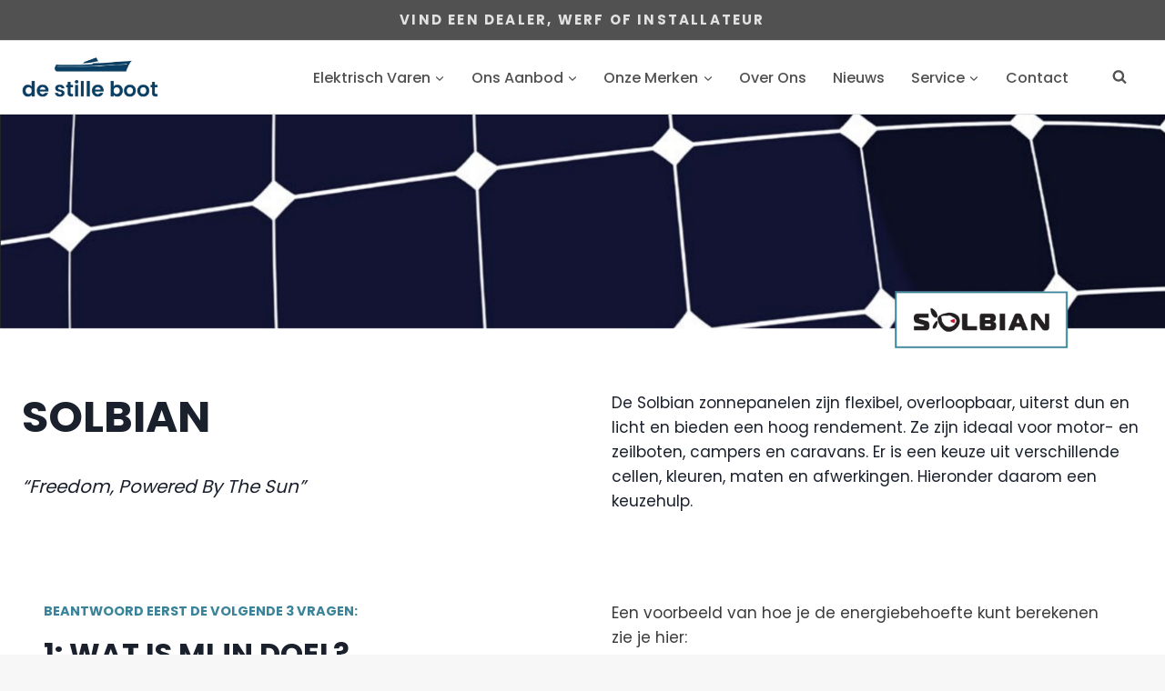

--- FILE ---
content_type: text/html; charset=UTF-8
request_url: https://destilleboot.nl/solbian/
body_size: 45287
content:
<!doctype html>
<html lang="nl-NL" class="no-js" itemtype="https://schema.org/WebPage" itemscope>
<head>
	<meta charset="UTF-8">
	<meta name="viewport" content="width=device-width, initial-scale=1, minimum-scale=1">
	<link rel='stylesheet' id='kadence-kb-splide-css' href='https://destilleboot.nl/wp-content/plugins/kadence-blocks-pro/includes/assets/css/kadence-splide.min.css?ver=2.8.8' media='all' />
<link rel='stylesheet' id='kadence-blocks-splide-css' href='https://destilleboot.nl/wp-content/plugins/kadence-blocks/includes/assets/css/kb-blocks-splide.min.css?ver=3.5.32' media='all' />
<meta name='robots' content='index, follow, max-image-preview:large, max-snippet:-1, max-video-preview:-1' />

	<!-- This site is optimized with the Yoast SEO Premium plugin v26.7 (Yoast SEO v26.7) - https://yoast.com/wordpress/plugins/seo/ -->
	<title>Solbian - De Stille Boot</title>
	<link rel="canonical" href="https://destilleboot.nl/solbian/" />
	<meta property="og:locale" content="nl_NL" />
	<meta property="og:type" content="article" />
	<meta property="og:title" content="Solbian" />
	<meta property="og:description" content="Solbian &#8220;Freedom, powered by the sun&#8221; De Solbian zonnepanelen zijn flexibel, overloopbaar, uiterst dun en licht en bieden een hoog rendement. Ze zijn ideaal voor motor- en zeilboten, campers en caravans. Er is een keuze uit verschillende cellen, kleuren, maten en afwerkingen. Hieronder daarom een keuzehulp. Beantwoord eerst de volgende 3 vragen: 1: Wat is..." />
	<meta property="og:url" content="https://destilleboot.nl/solbian/" />
	<meta property="og:site_name" content="De Stille Boot" />
	<meta property="article:publisher" content="https://www.facebook.com/destilleboot" />
	<meta property="article:modified_time" content="2026-01-10T18:45:55+00:00" />
	<meta property="og:image" content="https://destilleboot.nl/wp-content/uploads/2025/10/A4_Brochure_Cover_Mockup_1-scaled.png" />
	<meta name="twitter:card" content="summary_large_image" />
	<meta name="twitter:site" content="@destilleboot" />
	<meta name="twitter:label1" content="Geschatte leestijd" />
	<meta name="twitter:data1" content="6 minuten" />
	<script type="application/ld+json" class="yoast-schema-graph">{"@context":"https://schema.org","@graph":[{"@type":"WebPage","@id":"https://destilleboot.nl/solbian/","url":"https://destilleboot.nl/solbian/","name":"Solbian - De Stille Boot","isPartOf":{"@id":"https://destilleboot.nl/#website"},"primaryImageOfPage":{"@id":"https://destilleboot.nl/solbian/#primaryimage"},"image":{"@id":"https://destilleboot.nl/solbian/#primaryimage"},"thumbnailUrl":"https://destilleboot.nl/wp-content/uploads/2025/10/A4_Brochure_Cover_Mockup_1-scaled.png","datePublished":"2018-07-06T10:19:43+00:00","dateModified":"2026-01-10T18:45:55+00:00","breadcrumb":{"@id":"https://destilleboot.nl/solbian/#breadcrumb"},"inLanguage":"nl-NL","potentialAction":[{"@type":"ReadAction","target":["https://destilleboot.nl/solbian/"]}]},{"@type":"ImageObject","inLanguage":"nl-NL","@id":"https://destilleboot.nl/solbian/#primaryimage","url":"https://destilleboot.nl/wp-content/uploads/2025/10/A4_Brochure_Cover_Mockup_1-scaled.png","contentUrl":"https://destilleboot.nl/wp-content/uploads/2025/10/A4_Brochure_Cover_Mockup_1-scaled.png","width":2560,"height":1707},{"@type":"BreadcrumbList","@id":"https://destilleboot.nl/solbian/#breadcrumb","itemListElement":[{"@type":"ListItem","position":1,"name":"Home","item":"https://destilleboot.nl/"},{"@type":"ListItem","position":2,"name":"Solbian"}]},{"@type":"WebSite","@id":"https://destilleboot.nl/#website","url":"https://destilleboot.nl/","name":"De Stille Boot | Elektrisch Varen","description":"every boat electric","publisher":{"@id":"https://destilleboot.nl/#organization"},"potentialAction":[{"@type":"SearchAction","target":{"@type":"EntryPoint","urlTemplate":"https://destilleboot.nl/?s={search_term_string}"},"query-input":{"@type":"PropertyValueSpecification","valueRequired":true,"valueName":"search_term_string"}}],"inLanguage":"nl-NL"},{"@type":"Organization","@id":"https://destilleboot.nl/#organization","name":"De Stille Boot","url":"https://destilleboot.nl/","logo":{"@type":"ImageObject","inLanguage":"nl-NL","@id":"https://destilleboot.nl/#/schema/logo/image/","url":"https://destilleboot.nl/wp-content/uploads/2026/01/Logo-De-Stille-Boot-16-9.png?wsr","contentUrl":"https://destilleboot.nl/wp-content/uploads/2026/01/Logo-De-Stille-Boot-16-9.png?wsr","width":1000,"height":563,"caption":"De Stille Boot"},"image":{"@id":"https://destilleboot.nl/#/schema/logo/image/"},"sameAs":["https://www.facebook.com/destilleboot","https://x.com/destilleboot","https://www.linkedin.com/company/de-stille-boot/","https://www.youtube.com/user/elektrischvaren"],"description":"De Stille Boot werkt samen met werven en installateurs in het elektrificeren van boten. De Stille Boot levert producten en kennis voor elektrische varen en energiesystemen aan boord.","email":"info@destilleboot.nl","telephone":"0515-444428","legalName":"De Stille Boot B.V.","foundingDate":"2004-06-21","vatID":"NL860096907B01","numberOfEmployees":{"@type":"QuantitativeValue","minValue":"1","maxValue":"10"}}]}</script>
	<!-- / Yoast SEO Premium plugin. -->


<link rel='dns-prefetch' href='//www.googletagmanager.com' />
<link rel="alternate" type="application/rss+xml" title="De Stille Boot &raquo; feed" href="https://destilleboot.nl/feed/" />
<link rel="alternate" type="application/rss+xml" title="De Stille Boot &raquo; reacties feed" href="https://destilleboot.nl/comments/feed/" />
			<script>document.documentElement.classList.remove( 'no-js' );</script>
			<link rel="alternate" title="oEmbed (JSON)" type="application/json+oembed" href="https://destilleboot.nl/wp-json/oembed/1.0/embed?url=https%3A%2F%2Fdestilleboot.nl%2Fsolbian%2F" />
<link rel="alternate" title="oEmbed (XML)" type="text/xml+oembed" href="https://destilleboot.nl/wp-json/oembed/1.0/embed?url=https%3A%2F%2Fdestilleboot.nl%2Fsolbian%2F&#038;format=xml" />
<style id='wp-img-auto-sizes-contain-inline-css'>
img:is([sizes=auto i],[sizes^="auto," i]){contain-intrinsic-size:3000px 1500px}
/*# sourceURL=wp-img-auto-sizes-contain-inline-css */
</style>
<style id='wp-emoji-styles-inline-css'>

	img.wp-smiley, img.emoji {
		display: inline !important;
		border: none !important;
		box-shadow: none !important;
		height: 1em !important;
		width: 1em !important;
		margin: 0 0.07em !important;
		vertical-align: -0.1em !important;
		background: none !important;
		padding: 0 !important;
	}
/*# sourceURL=wp-emoji-styles-inline-css */
</style>
<style id='wp-block-library-inline-css'>
:root{--wp-block-synced-color:#7a00df;--wp-block-synced-color--rgb:122,0,223;--wp-bound-block-color:var(--wp-block-synced-color);--wp-editor-canvas-background:#ddd;--wp-admin-theme-color:#007cba;--wp-admin-theme-color--rgb:0,124,186;--wp-admin-theme-color-darker-10:#006ba1;--wp-admin-theme-color-darker-10--rgb:0,107,160.5;--wp-admin-theme-color-darker-20:#005a87;--wp-admin-theme-color-darker-20--rgb:0,90,135;--wp-admin-border-width-focus:2px}@media (min-resolution:192dpi){:root{--wp-admin-border-width-focus:1.5px}}.wp-element-button{cursor:pointer}:root .has-very-light-gray-background-color{background-color:#eee}:root .has-very-dark-gray-background-color{background-color:#313131}:root .has-very-light-gray-color{color:#eee}:root .has-very-dark-gray-color{color:#313131}:root .has-vivid-green-cyan-to-vivid-cyan-blue-gradient-background{background:linear-gradient(135deg,#00d084,#0693e3)}:root .has-purple-crush-gradient-background{background:linear-gradient(135deg,#34e2e4,#4721fb 50%,#ab1dfe)}:root .has-hazy-dawn-gradient-background{background:linear-gradient(135deg,#faaca8,#dad0ec)}:root .has-subdued-olive-gradient-background{background:linear-gradient(135deg,#fafae1,#67a671)}:root .has-atomic-cream-gradient-background{background:linear-gradient(135deg,#fdd79a,#004a59)}:root .has-nightshade-gradient-background{background:linear-gradient(135deg,#330968,#31cdcf)}:root .has-midnight-gradient-background{background:linear-gradient(135deg,#020381,#2874fc)}:root{--wp--preset--font-size--normal:16px;--wp--preset--font-size--huge:42px}.has-regular-font-size{font-size:1em}.has-larger-font-size{font-size:2.625em}.has-normal-font-size{font-size:var(--wp--preset--font-size--normal)}.has-huge-font-size{font-size:var(--wp--preset--font-size--huge)}.has-text-align-center{text-align:center}.has-text-align-left{text-align:left}.has-text-align-right{text-align:right}.has-fit-text{white-space:nowrap!important}#end-resizable-editor-section{display:none}.aligncenter{clear:both}.items-justified-left{justify-content:flex-start}.items-justified-center{justify-content:center}.items-justified-right{justify-content:flex-end}.items-justified-space-between{justify-content:space-between}.screen-reader-text{border:0;clip-path:inset(50%);height:1px;margin:-1px;overflow:hidden;padding:0;position:absolute;width:1px;word-wrap:normal!important}.screen-reader-text:focus{background-color:#ddd;clip-path:none;color:#444;display:block;font-size:1em;height:auto;left:5px;line-height:normal;padding:15px 23px 14px;text-decoration:none;top:5px;width:auto;z-index:100000}html :where(.has-border-color){border-style:solid}html :where([style*=border-top-color]){border-top-style:solid}html :where([style*=border-right-color]){border-right-style:solid}html :where([style*=border-bottom-color]){border-bottom-style:solid}html :where([style*=border-left-color]){border-left-style:solid}html :where([style*=border-width]){border-style:solid}html :where([style*=border-top-width]){border-top-style:solid}html :where([style*=border-right-width]){border-right-style:solid}html :where([style*=border-bottom-width]){border-bottom-style:solid}html :where([style*=border-left-width]){border-left-style:solid}html :where(img[class*=wp-image-]){height:auto;max-width:100%}:where(figure){margin:0 0 1em}html :where(.is-position-sticky){--wp-admin--admin-bar--position-offset:var(--wp-admin--admin-bar--height,0px)}@media screen and (max-width:600px){html :where(.is-position-sticky){--wp-admin--admin-bar--position-offset:0px}}

/*# sourceURL=wp-block-library-inline-css */
</style><style id='wp-block-image-inline-css'>
.wp-block-image>a,.wp-block-image>figure>a{display:inline-block}.wp-block-image img{box-sizing:border-box;height:auto;max-width:100%;vertical-align:bottom}@media not (prefers-reduced-motion){.wp-block-image img.hide{visibility:hidden}.wp-block-image img.show{animation:show-content-image .4s}}.wp-block-image[style*=border-radius] img,.wp-block-image[style*=border-radius]>a{border-radius:inherit}.wp-block-image.has-custom-border img{box-sizing:border-box}.wp-block-image.aligncenter{text-align:center}.wp-block-image.alignfull>a,.wp-block-image.alignwide>a{width:100%}.wp-block-image.alignfull img,.wp-block-image.alignwide img{height:auto;width:100%}.wp-block-image .aligncenter,.wp-block-image .alignleft,.wp-block-image .alignright,.wp-block-image.aligncenter,.wp-block-image.alignleft,.wp-block-image.alignright{display:table}.wp-block-image .aligncenter>figcaption,.wp-block-image .alignleft>figcaption,.wp-block-image .alignright>figcaption,.wp-block-image.aligncenter>figcaption,.wp-block-image.alignleft>figcaption,.wp-block-image.alignright>figcaption{caption-side:bottom;display:table-caption}.wp-block-image .alignleft{float:left;margin:.5em 1em .5em 0}.wp-block-image .alignright{float:right;margin:.5em 0 .5em 1em}.wp-block-image .aligncenter{margin-left:auto;margin-right:auto}.wp-block-image :where(figcaption){margin-bottom:1em;margin-top:.5em}.wp-block-image.is-style-circle-mask img{border-radius:9999px}@supports ((-webkit-mask-image:none) or (mask-image:none)) or (-webkit-mask-image:none){.wp-block-image.is-style-circle-mask img{border-radius:0;-webkit-mask-image:url('data:image/svg+xml;utf8,<svg viewBox="0 0 100 100" xmlns="http://www.w3.org/2000/svg"><circle cx="50" cy="50" r="50"/></svg>');mask-image:url('data:image/svg+xml;utf8,<svg viewBox="0 0 100 100" xmlns="http://www.w3.org/2000/svg"><circle cx="50" cy="50" r="50"/></svg>');mask-mode:alpha;-webkit-mask-position:center;mask-position:center;-webkit-mask-repeat:no-repeat;mask-repeat:no-repeat;-webkit-mask-size:contain;mask-size:contain}}:root :where(.wp-block-image.is-style-rounded img,.wp-block-image .is-style-rounded img){border-radius:9999px}.wp-block-image figure{margin:0}.wp-lightbox-container{display:flex;flex-direction:column;position:relative}.wp-lightbox-container img{cursor:zoom-in}.wp-lightbox-container img:hover+button{opacity:1}.wp-lightbox-container button{align-items:center;backdrop-filter:blur(16px) saturate(180%);background-color:#5a5a5a40;border:none;border-radius:4px;cursor:zoom-in;display:flex;height:20px;justify-content:center;opacity:0;padding:0;position:absolute;right:16px;text-align:center;top:16px;width:20px;z-index:100}@media not (prefers-reduced-motion){.wp-lightbox-container button{transition:opacity .2s ease}}.wp-lightbox-container button:focus-visible{outline:3px auto #5a5a5a40;outline:3px auto -webkit-focus-ring-color;outline-offset:3px}.wp-lightbox-container button:hover{cursor:pointer;opacity:1}.wp-lightbox-container button:focus{opacity:1}.wp-lightbox-container button:focus,.wp-lightbox-container button:hover,.wp-lightbox-container button:not(:hover):not(:active):not(.has-background){background-color:#5a5a5a40;border:none}.wp-lightbox-overlay{box-sizing:border-box;cursor:zoom-out;height:100vh;left:0;overflow:hidden;position:fixed;top:0;visibility:hidden;width:100%;z-index:100000}.wp-lightbox-overlay .close-button{align-items:center;cursor:pointer;display:flex;justify-content:center;min-height:40px;min-width:40px;padding:0;position:absolute;right:calc(env(safe-area-inset-right) + 16px);top:calc(env(safe-area-inset-top) + 16px);z-index:5000000}.wp-lightbox-overlay .close-button:focus,.wp-lightbox-overlay .close-button:hover,.wp-lightbox-overlay .close-button:not(:hover):not(:active):not(.has-background){background:none;border:none}.wp-lightbox-overlay .lightbox-image-container{height:var(--wp--lightbox-container-height);left:50%;overflow:hidden;position:absolute;top:50%;transform:translate(-50%,-50%);transform-origin:top left;width:var(--wp--lightbox-container-width);z-index:9999999999}.wp-lightbox-overlay .wp-block-image{align-items:center;box-sizing:border-box;display:flex;height:100%;justify-content:center;margin:0;position:relative;transform-origin:0 0;width:100%;z-index:3000000}.wp-lightbox-overlay .wp-block-image img{height:var(--wp--lightbox-image-height);min-height:var(--wp--lightbox-image-height);min-width:var(--wp--lightbox-image-width);width:var(--wp--lightbox-image-width)}.wp-lightbox-overlay .wp-block-image figcaption{display:none}.wp-lightbox-overlay button{background:none;border:none}.wp-lightbox-overlay .scrim{background-color:#fff;height:100%;opacity:.9;position:absolute;width:100%;z-index:2000000}.wp-lightbox-overlay.active{visibility:visible}@media not (prefers-reduced-motion){.wp-lightbox-overlay.active{animation:turn-on-visibility .25s both}.wp-lightbox-overlay.active img{animation:turn-on-visibility .35s both}.wp-lightbox-overlay.show-closing-animation:not(.active){animation:turn-off-visibility .35s both}.wp-lightbox-overlay.show-closing-animation:not(.active) img{animation:turn-off-visibility .25s both}.wp-lightbox-overlay.zoom.active{animation:none;opacity:1;visibility:visible}.wp-lightbox-overlay.zoom.active .lightbox-image-container{animation:lightbox-zoom-in .4s}.wp-lightbox-overlay.zoom.active .lightbox-image-container img{animation:none}.wp-lightbox-overlay.zoom.active .scrim{animation:turn-on-visibility .4s forwards}.wp-lightbox-overlay.zoom.show-closing-animation:not(.active){animation:none}.wp-lightbox-overlay.zoom.show-closing-animation:not(.active) .lightbox-image-container{animation:lightbox-zoom-out .4s}.wp-lightbox-overlay.zoom.show-closing-animation:not(.active) .lightbox-image-container img{animation:none}.wp-lightbox-overlay.zoom.show-closing-animation:not(.active) .scrim{animation:turn-off-visibility .4s forwards}}@keyframes show-content-image{0%{visibility:hidden}99%{visibility:hidden}to{visibility:visible}}@keyframes turn-on-visibility{0%{opacity:0}to{opacity:1}}@keyframes turn-off-visibility{0%{opacity:1;visibility:visible}99%{opacity:0;visibility:visible}to{opacity:0;visibility:hidden}}@keyframes lightbox-zoom-in{0%{transform:translate(calc((-100vw + var(--wp--lightbox-scrollbar-width))/2 + var(--wp--lightbox-initial-left-position)),calc(-50vh + var(--wp--lightbox-initial-top-position))) scale(var(--wp--lightbox-scale))}to{transform:translate(-50%,-50%) scale(1)}}@keyframes lightbox-zoom-out{0%{transform:translate(-50%,-50%) scale(1);visibility:visible}99%{visibility:visible}to{transform:translate(calc((-100vw + var(--wp--lightbox-scrollbar-width))/2 + var(--wp--lightbox-initial-left-position)),calc(-50vh + var(--wp--lightbox-initial-top-position))) scale(var(--wp--lightbox-scale));visibility:hidden}}
/*# sourceURL=https://destilleboot.nl/wp-includes/blocks/image/style.min.css */
</style>
<style id='global-styles-inline-css'>
:root{--wp--preset--aspect-ratio--square: 1;--wp--preset--aspect-ratio--4-3: 4/3;--wp--preset--aspect-ratio--3-4: 3/4;--wp--preset--aspect-ratio--3-2: 3/2;--wp--preset--aspect-ratio--2-3: 2/3;--wp--preset--aspect-ratio--16-9: 16/9;--wp--preset--aspect-ratio--9-16: 9/16;--wp--preset--color--black: #000000;--wp--preset--color--cyan-bluish-gray: #abb8c3;--wp--preset--color--white: #ffffff;--wp--preset--color--pale-pink: #f78da7;--wp--preset--color--vivid-red: #cf2e2e;--wp--preset--color--luminous-vivid-orange: #ff6900;--wp--preset--color--luminous-vivid-amber: #fcb900;--wp--preset--color--light-green-cyan: #7bdcb5;--wp--preset--color--vivid-green-cyan: #00d084;--wp--preset--color--pale-cyan-blue: #8ed1fc;--wp--preset--color--vivid-cyan-blue: #0693e3;--wp--preset--color--vivid-purple: #9b51e0;--wp--preset--color--theme-palette-1: var(--global-palette1);--wp--preset--color--theme-palette-2: var(--global-palette2);--wp--preset--color--theme-palette-3: var(--global-palette3);--wp--preset--color--theme-palette-4: var(--global-palette4);--wp--preset--color--theme-palette-5: var(--global-palette5);--wp--preset--color--theme-palette-6: var(--global-palette6);--wp--preset--color--theme-palette-7: var(--global-palette7);--wp--preset--color--theme-palette-8: var(--global-palette8);--wp--preset--color--theme-palette-9: var(--global-palette9);--wp--preset--color--theme-palette-10: var(--global-palette10);--wp--preset--color--theme-palette-11: var(--global-palette11);--wp--preset--color--theme-palette-12: var(--global-palette12);--wp--preset--color--theme-palette-13: var(--global-palette13);--wp--preset--color--theme-palette-14: var(--global-palette14);--wp--preset--color--theme-palette-15: var(--global-palette15);--wp--preset--gradient--vivid-cyan-blue-to-vivid-purple: linear-gradient(135deg,rgb(6,147,227) 0%,rgb(155,81,224) 100%);--wp--preset--gradient--light-green-cyan-to-vivid-green-cyan: linear-gradient(135deg,rgb(122,220,180) 0%,rgb(0,208,130) 100%);--wp--preset--gradient--luminous-vivid-amber-to-luminous-vivid-orange: linear-gradient(135deg,rgb(252,185,0) 0%,rgb(255,105,0) 100%);--wp--preset--gradient--luminous-vivid-orange-to-vivid-red: linear-gradient(135deg,rgb(255,105,0) 0%,rgb(207,46,46) 100%);--wp--preset--gradient--very-light-gray-to-cyan-bluish-gray: linear-gradient(135deg,rgb(238,238,238) 0%,rgb(169,184,195) 100%);--wp--preset--gradient--cool-to-warm-spectrum: linear-gradient(135deg,rgb(74,234,220) 0%,rgb(151,120,209) 20%,rgb(207,42,186) 40%,rgb(238,44,130) 60%,rgb(251,105,98) 80%,rgb(254,248,76) 100%);--wp--preset--gradient--blush-light-purple: linear-gradient(135deg,rgb(255,206,236) 0%,rgb(152,150,240) 100%);--wp--preset--gradient--blush-bordeaux: linear-gradient(135deg,rgb(254,205,165) 0%,rgb(254,45,45) 50%,rgb(107,0,62) 100%);--wp--preset--gradient--luminous-dusk: linear-gradient(135deg,rgb(255,203,112) 0%,rgb(199,81,192) 50%,rgb(65,88,208) 100%);--wp--preset--gradient--pale-ocean: linear-gradient(135deg,rgb(255,245,203) 0%,rgb(182,227,212) 50%,rgb(51,167,181) 100%);--wp--preset--gradient--electric-grass: linear-gradient(135deg,rgb(202,248,128) 0%,rgb(113,206,126) 100%);--wp--preset--gradient--midnight: linear-gradient(135deg,rgb(2,3,129) 0%,rgb(40,116,252) 100%);--wp--preset--font-size--small: var(--global-font-size-small);--wp--preset--font-size--medium: var(--global-font-size-medium);--wp--preset--font-size--large: var(--global-font-size-large);--wp--preset--font-size--x-large: 42px;--wp--preset--font-size--larger: var(--global-font-size-larger);--wp--preset--font-size--xxlarge: var(--global-font-size-xxlarge);--wp--preset--spacing--20: 0.44rem;--wp--preset--spacing--30: 0.67rem;--wp--preset--spacing--40: 1rem;--wp--preset--spacing--50: 1.5rem;--wp--preset--spacing--60: 2.25rem;--wp--preset--spacing--70: 3.38rem;--wp--preset--spacing--80: 5.06rem;--wp--preset--shadow--natural: 6px 6px 9px rgba(0, 0, 0, 0.2);--wp--preset--shadow--deep: 12px 12px 50px rgba(0, 0, 0, 0.4);--wp--preset--shadow--sharp: 6px 6px 0px rgba(0, 0, 0, 0.2);--wp--preset--shadow--outlined: 6px 6px 0px -3px rgb(255, 255, 255), 6px 6px rgb(0, 0, 0);--wp--preset--shadow--crisp: 6px 6px 0px rgb(0, 0, 0);}:where(.is-layout-flex){gap: 0.5em;}:where(.is-layout-grid){gap: 0.5em;}body .is-layout-flex{display: flex;}.is-layout-flex{flex-wrap: wrap;align-items: center;}.is-layout-flex > :is(*, div){margin: 0;}body .is-layout-grid{display: grid;}.is-layout-grid > :is(*, div){margin: 0;}:where(.wp-block-columns.is-layout-flex){gap: 2em;}:where(.wp-block-columns.is-layout-grid){gap: 2em;}:where(.wp-block-post-template.is-layout-flex){gap: 1.25em;}:where(.wp-block-post-template.is-layout-grid){gap: 1.25em;}.has-black-color{color: var(--wp--preset--color--black) !important;}.has-cyan-bluish-gray-color{color: var(--wp--preset--color--cyan-bluish-gray) !important;}.has-white-color{color: var(--wp--preset--color--white) !important;}.has-pale-pink-color{color: var(--wp--preset--color--pale-pink) !important;}.has-vivid-red-color{color: var(--wp--preset--color--vivid-red) !important;}.has-luminous-vivid-orange-color{color: var(--wp--preset--color--luminous-vivid-orange) !important;}.has-luminous-vivid-amber-color{color: var(--wp--preset--color--luminous-vivid-amber) !important;}.has-light-green-cyan-color{color: var(--wp--preset--color--light-green-cyan) !important;}.has-vivid-green-cyan-color{color: var(--wp--preset--color--vivid-green-cyan) !important;}.has-pale-cyan-blue-color{color: var(--wp--preset--color--pale-cyan-blue) !important;}.has-vivid-cyan-blue-color{color: var(--wp--preset--color--vivid-cyan-blue) !important;}.has-vivid-purple-color{color: var(--wp--preset--color--vivid-purple) !important;}.has-black-background-color{background-color: var(--wp--preset--color--black) !important;}.has-cyan-bluish-gray-background-color{background-color: var(--wp--preset--color--cyan-bluish-gray) !important;}.has-white-background-color{background-color: var(--wp--preset--color--white) !important;}.has-pale-pink-background-color{background-color: var(--wp--preset--color--pale-pink) !important;}.has-vivid-red-background-color{background-color: var(--wp--preset--color--vivid-red) !important;}.has-luminous-vivid-orange-background-color{background-color: var(--wp--preset--color--luminous-vivid-orange) !important;}.has-luminous-vivid-amber-background-color{background-color: var(--wp--preset--color--luminous-vivid-amber) !important;}.has-light-green-cyan-background-color{background-color: var(--wp--preset--color--light-green-cyan) !important;}.has-vivid-green-cyan-background-color{background-color: var(--wp--preset--color--vivid-green-cyan) !important;}.has-pale-cyan-blue-background-color{background-color: var(--wp--preset--color--pale-cyan-blue) !important;}.has-vivid-cyan-blue-background-color{background-color: var(--wp--preset--color--vivid-cyan-blue) !important;}.has-vivid-purple-background-color{background-color: var(--wp--preset--color--vivid-purple) !important;}.has-black-border-color{border-color: var(--wp--preset--color--black) !important;}.has-cyan-bluish-gray-border-color{border-color: var(--wp--preset--color--cyan-bluish-gray) !important;}.has-white-border-color{border-color: var(--wp--preset--color--white) !important;}.has-pale-pink-border-color{border-color: var(--wp--preset--color--pale-pink) !important;}.has-vivid-red-border-color{border-color: var(--wp--preset--color--vivid-red) !important;}.has-luminous-vivid-orange-border-color{border-color: var(--wp--preset--color--luminous-vivid-orange) !important;}.has-luminous-vivid-amber-border-color{border-color: var(--wp--preset--color--luminous-vivid-amber) !important;}.has-light-green-cyan-border-color{border-color: var(--wp--preset--color--light-green-cyan) !important;}.has-vivid-green-cyan-border-color{border-color: var(--wp--preset--color--vivid-green-cyan) !important;}.has-pale-cyan-blue-border-color{border-color: var(--wp--preset--color--pale-cyan-blue) !important;}.has-vivid-cyan-blue-border-color{border-color: var(--wp--preset--color--vivid-cyan-blue) !important;}.has-vivid-purple-border-color{border-color: var(--wp--preset--color--vivid-purple) !important;}.has-vivid-cyan-blue-to-vivid-purple-gradient-background{background: var(--wp--preset--gradient--vivid-cyan-blue-to-vivid-purple) !important;}.has-light-green-cyan-to-vivid-green-cyan-gradient-background{background: var(--wp--preset--gradient--light-green-cyan-to-vivid-green-cyan) !important;}.has-luminous-vivid-amber-to-luminous-vivid-orange-gradient-background{background: var(--wp--preset--gradient--luminous-vivid-amber-to-luminous-vivid-orange) !important;}.has-luminous-vivid-orange-to-vivid-red-gradient-background{background: var(--wp--preset--gradient--luminous-vivid-orange-to-vivid-red) !important;}.has-very-light-gray-to-cyan-bluish-gray-gradient-background{background: var(--wp--preset--gradient--very-light-gray-to-cyan-bluish-gray) !important;}.has-cool-to-warm-spectrum-gradient-background{background: var(--wp--preset--gradient--cool-to-warm-spectrum) !important;}.has-blush-light-purple-gradient-background{background: var(--wp--preset--gradient--blush-light-purple) !important;}.has-blush-bordeaux-gradient-background{background: var(--wp--preset--gradient--blush-bordeaux) !important;}.has-luminous-dusk-gradient-background{background: var(--wp--preset--gradient--luminous-dusk) !important;}.has-pale-ocean-gradient-background{background: var(--wp--preset--gradient--pale-ocean) !important;}.has-electric-grass-gradient-background{background: var(--wp--preset--gradient--electric-grass) !important;}.has-midnight-gradient-background{background: var(--wp--preset--gradient--midnight) !important;}.has-small-font-size{font-size: var(--wp--preset--font-size--small) !important;}.has-medium-font-size{font-size: var(--wp--preset--font-size--medium) !important;}.has-large-font-size{font-size: var(--wp--preset--font-size--large) !important;}.has-x-large-font-size{font-size: var(--wp--preset--font-size--x-large) !important;}
/*# sourceURL=global-styles-inline-css */
</style>

<style id='classic-theme-styles-inline-css'>
/*! This file is auto-generated */
.wp-block-button__link{color:#fff;background-color:#32373c;border-radius:9999px;box-shadow:none;text-decoration:none;padding:calc(.667em + 2px) calc(1.333em + 2px);font-size:1.125em}.wp-block-file__button{background:#32373c;color:#fff;text-decoration:none}
/*# sourceURL=/wp-includes/css/classic-themes.min.css */
</style>
<link rel='stylesheet' id='wpsl-styles-css' href='https://destilleboot.nl/wp-content/plugins/wp-store-locator/css/styles.min.css?ver=2.2.261' media='all' />
<link rel='stylesheet' id='kadence-global-css' href='https://destilleboot.nl/wp-content/themes/kadence/assets/css/global.min.css?ver=1.4.3' media='all' />
<style id='kadence-global-inline-css'>
/* Kadence Base CSS */
:root{--global-palette1:#0e3e63;--global-palette2:#3a8399;--global-palette3:#1a202c;--global-palette4:#3B3B3B;--global-palette5:#515151;--global-palette6:#9ed558;--global-palette7:#E1E1E1;--global-palette8:#F7F7F7;--global-palette9:#ffffff;--global-palette10:oklch(from var(--global-palette1) calc(l + 0.10 * (1 - l)) calc(c * 1.00) calc(h + 180) / 100%);--global-palette11:#13612e;--global-palette12:#1159af;--global-palette13:#b82105;--global-palette14:#f7630c;--global-palette15:#f5a524;--global-palette9rgb:255, 255, 255;--global-palette-highlight:var(--global-palette1);--global-palette-highlight-alt:var(--global-palette2);--global-palette-highlight-alt2:var(--global-palette9);--global-palette-btn-bg:#3a8399;--global-palette-btn-bg-hover:#0e3e63;--global-palette-btn:#ffffff;--global-palette-btn-hover:#1a202c;--global-palette-btn-sec-bg:var(--global-palette7);--global-palette-btn-sec-bg-hover:var(--global-palette2);--global-palette-btn-sec:var(--global-palette3);--global-palette-btn-sec-hover:var(--global-palette9);--global-body-font-family:Poppins, sans-serif;--global-heading-font-family:Poppins, sans-serif;--global-primary-nav-font-family:Poppins, sans-serif;--global-fallback-font:sans-serif;--global-display-fallback-font:sans-serif;--global-content-width:1290px;--global-content-wide-width:calc(1290px + 230px);--global-content-narrow-width:842px;--global-content-edge-padding:1.5rem;--global-content-boxed-padding:2rem;--global-calc-content-width:calc(1290px - var(--global-content-edge-padding) - var(--global-content-edge-padding) );--wp--style--global--content-size:var(--global-calc-content-width);}.wp-site-blocks{--global-vw:calc( 100vw - ( 0.5 * var(--scrollbar-offset)));}body{background:var(--global-palette8);}body, input, select, optgroup, textarea{font-style:normal;font-weight:normal;font-size:17px;line-height:1.6;font-family:var(--global-body-font-family);color:var(--global-palette4);}.content-bg, body.content-style-unboxed .site{background:var(--global-palette9);}h1,h2,h3,h4,h5,h6{font-family:var(--global-heading-font-family);}h1{font-style:normal;font-weight:700;font-size:52px;line-height:110px;font-family:Poppins, sans-serif;text-transform:uppercase;color:var(--global-palette3);}h2{font-style:normal;font-weight:700;font-size:42px;line-height:1.5;font-family:Poppins, sans-serif;text-transform:uppercase;color:var(--global-palette3);}h3{font-style:normal;font-weight:700;font-size:24px;line-height:1.5;font-family:Poppins, sans-serif;text-transform:uppercase;color:var(--global-palette3);}h4{font-style:normal;font-weight:700;font-size:22px;line-height:1.5;font-family:Poppins, sans-serif;text-transform:uppercase;color:var(--global-palette4);}h5{font-style:normal;font-weight:700;font-size:20px;line-height:1.5;font-family:Poppins, sans-serif;text-transform:uppercase;color:var(--global-palette4);}h6{font-style:normal;font-weight:700;font-size:16px;line-height:1.2;letter-spacing:1px;font-family:Poppins, sans-serif;text-transform:uppercase;color:var(--global-palette5);}.entry-hero h1{font-style:normal;}@media all and (max-width: 1024px){h1{font-size:50px;}h2{font-size:40px;}}@media all and (max-width: 767px){h1{font-size:40px;}h2{font-size:32px;}}.entry-hero .kadence-breadcrumbs{max-width:1290px;}.site-container, .site-header-row-layout-contained, .site-footer-row-layout-contained, .entry-hero-layout-contained, .comments-area, .alignfull > .wp-block-cover__inner-container, .alignwide > .wp-block-cover__inner-container{max-width:var(--global-content-width);}.content-width-narrow .content-container.site-container, .content-width-narrow .hero-container.site-container{max-width:var(--global-content-narrow-width);}@media all and (min-width: 1520px){.wp-site-blocks .content-container  .alignwide{margin-left:-115px;margin-right:-115px;width:unset;max-width:unset;}}@media all and (min-width: 1102px){.content-width-narrow .wp-site-blocks .content-container .alignwide{margin-left:-130px;margin-right:-130px;width:unset;max-width:unset;}}.content-style-boxed .wp-site-blocks .entry-content .alignwide{margin-left:calc( -1 * var( --global-content-boxed-padding ) );margin-right:calc( -1 * var( --global-content-boxed-padding ) );}.content-area{margin-top:5rem;margin-bottom:5rem;}@media all and (max-width: 1024px){.content-area{margin-top:3rem;margin-bottom:3rem;}}@media all and (max-width: 767px){.content-area{margin-top:2rem;margin-bottom:2rem;}}@media all and (max-width: 1024px){:root{--global-content-boxed-padding:2rem;}}@media all and (max-width: 767px){:root{--global-content-boxed-padding:1.5rem;}}.entry-content-wrap{padding:2rem;}@media all and (max-width: 1024px){.entry-content-wrap{padding:2rem;}}@media all and (max-width: 767px){.entry-content-wrap{padding:1.5rem;}}.entry.single-entry{box-shadow:0px 15px 15px -10px rgba(0,0,0,0.05);}.entry.loop-entry{border-radius:0px 0px 0px 0px;box-shadow:0px 15px 15px -10px rgba(0,0,0,0);}.loop-entry .entry-content-wrap{padding:2rem;}@media all and (max-width: 1024px){.loop-entry .entry-content-wrap{padding:2rem;}}@media all and (max-width: 767px){.loop-entry .entry-content-wrap{padding:1.5rem;}}button, .button, .wp-block-button__link, input[type="button"], input[type="reset"], input[type="submit"], .fl-button, .elementor-button-wrapper .elementor-button, .wc-block-components-checkout-place-order-button, .wc-block-cart__submit{font-style:normal;font-weight:500;font-size:16px;line-height:1.4;font-family:Poppins, sans-serif;text-transform:uppercase;border-radius:0px;padding:17px 45px 17px 45px;box-shadow:0px 0px 0px -7px rgba(0,0,0,0);}.wp-block-button.is-style-outline .wp-block-button__link{padding:17px 45px 17px 45px;}button:hover, button:focus, button:active, .button:hover, .button:focus, .button:active, .wp-block-button__link:hover, .wp-block-button__link:focus, .wp-block-button__link:active, input[type="button"]:hover, input[type="button"]:focus, input[type="button"]:active, input[type="reset"]:hover, input[type="reset"]:focus, input[type="reset"]:active, input[type="submit"]:hover, input[type="submit"]:focus, input[type="submit"]:active, .elementor-button-wrapper .elementor-button:hover, .elementor-button-wrapper .elementor-button:focus, .elementor-button-wrapper .elementor-button:active, .wc-block-cart__submit:hover{box-shadow:0px 15px 25px -7px rgba(0,0,0,0.1);}.kb-button.kb-btn-global-outline.kb-btn-global-inherit{padding-top:calc(17px - 2px);padding-right:calc(45px - 2px);padding-bottom:calc(17px - 2px);padding-left:calc(45px - 2px);}button.button-style-secondary, .button.button-style-secondary, .wp-block-button__link.button-style-secondary, input[type="button"].button-style-secondary, input[type="reset"].button-style-secondary, input[type="submit"].button-style-secondary, .fl-button.button-style-secondary, .elementor-button-wrapper .elementor-button.button-style-secondary, .wc-block-components-checkout-place-order-button.button-style-secondary, .wc-block-cart__submit.button-style-secondary{font-style:normal;font-weight:500;font-size:16px;line-height:1.4;font-family:Poppins, sans-serif;text-transform:uppercase;}@media all and (min-width: 1025px){.transparent-header .entry-hero .entry-hero-container-inner{padding-top:calc(0px + 80px);}}@media all and (max-width: 1024px){.mobile-transparent-header .entry-hero .entry-hero-container-inner{padding-top:80px;}}@media all and (max-width: 767px){.mobile-transparent-header .entry-hero .entry-hero-container-inner{padding-top:80px;}}#kt-scroll-up-reader, #kt-scroll-up{border-radius:0px 0px 0px 0px;color:var(--global-palette9);background:var(--global-palette6);bottom:30px;font-size:1.2em;padding:0.4em 0.4em 0.4em 0.4em;}#kt-scroll-up-reader.scroll-up-side-right, #kt-scroll-up.scroll-up-side-right{right:30px;}#kt-scroll-up-reader.scroll-up-side-left, #kt-scroll-up.scroll-up-side-left{left:30px;}@media all and (hover: hover){#kt-scroll-up-reader:hover, #kt-scroll-up:hover{background:var(--global-palette1);}}.entry-hero.page-hero-section .entry-header{min-height:200px;}.comment-metadata a:not(.comment-edit-link), .comment-body .edit-link:before{display:none;}.loop-entry.type-post h2.entry-title{font-style:normal;font-size:24px;line-height:1.4;letter-spacing:0em;color:var(--global-palette4);}
/* Kadence Header CSS */
@media all and (max-width: 1024px){.mobile-transparent-header #masthead{position:absolute;left:0px;right:0px;z-index:100;}.kadence-scrollbar-fixer.mobile-transparent-header #masthead{right:var(--scrollbar-offset,0);}.mobile-transparent-header #masthead, .mobile-transparent-header .site-top-header-wrap .site-header-row-container-inner, .mobile-transparent-header .site-main-header-wrap .site-header-row-container-inner, .mobile-transparent-header .site-bottom-header-wrap .site-header-row-container-inner{background:transparent;}.site-header-row-tablet-layout-fullwidth, .site-header-row-tablet-layout-standard{padding:0px;}}@media all and (min-width: 1025px){.transparent-header #masthead{position:absolute;left:0px;right:0px;z-index:100;}.transparent-header.kadence-scrollbar-fixer #masthead{right:var(--scrollbar-offset,0);}.transparent-header #masthead, .transparent-header .site-top-header-wrap .site-header-row-container-inner, .transparent-header .site-main-header-wrap .site-header-row-container-inner, .transparent-header .site-bottom-header-wrap .site-header-row-container-inner{background:transparent;}}.site-branding a.brand img{max-width:150px;}.site-branding a.brand img.svg-logo-image{width:150px;}@media all and (max-width: 767px){.site-branding a.brand img{max-width:160px;}.site-branding a.brand img.svg-logo-image{width:160px;}}.site-branding{padding:0px 0px 0px 0px;}#masthead, #masthead .kadence-sticky-header.item-is-fixed:not(.item-at-start):not(.site-header-row-container):not(.site-main-header-wrap), #masthead .kadence-sticky-header.item-is-fixed:not(.item-at-start) > .site-header-row-container-inner{background:#ffffff;}.site-main-header-wrap .site-header-row-container-inner{background:var(--global-palette9);border-top:1px solid var(--global-palette7);border-bottom:1px solid var(--global-palette7);}.site-main-header-inner-wrap{min-height:80px;}.site-top-header-wrap .site-header-row-container-inner{background:var(--global-palette5);}.site-top-header-inner-wrap{min-height:0px;}.site-top-header-wrap .site-header-row-container-inner>.site-container{padding:10px 0px 10px 0px;}.site-main-header-wrap.site-header-row-container.site-header-focus-item.site-header-row-layout-standard.kadence-sticky-header.item-is-fixed.item-is-stuck, .site-header-upper-inner-wrap.kadence-sticky-header.item-is-fixed.item-is-stuck, .site-header-inner-wrap.kadence-sticky-header.item-is-fixed.item-is-stuck, .site-top-header-wrap.site-header-row-container.site-header-focus-item.site-header-row-layout-standard.kadence-sticky-header.item-is-fixed.item-is-stuck, .site-bottom-header-wrap.site-header-row-container.site-header-focus-item.site-header-row-layout-standard.kadence-sticky-header.item-is-fixed.item-is-stuck{box-shadow:0px 0px 0px 0px rgba(0,0,0,0);}.header-navigation[class*="header-navigation-style-underline"] .header-menu-container.primary-menu-container>ul>li>a:after{width:calc( 100% - 1.8em);}.main-navigation .primary-menu-container > ul > li.menu-item > a{padding-left:calc(1.8em / 2);padding-right:calc(1.8em / 2);padding-top:0.6em;padding-bottom:0.6em;color:var(--global-palette5);}.main-navigation .primary-menu-container > ul > li.menu-item .dropdown-nav-special-toggle{right:calc(1.8em / 2);}.main-navigation .primary-menu-container > ul li.menu-item > a{font-style:normal;font-weight:500;font-size:16px;letter-spacing:0px;font-family:var(--global-primary-nav-font-family);text-transform:capitalize;}.main-navigation .primary-menu-container > ul > li.menu-item > a:hover{color:var(--global-palette6);}.main-navigation .primary-menu-container > ul > li.menu-item.current-menu-item > a{color:var(--global-palette3);}.header-navigation .header-menu-container ul ul.sub-menu, .header-navigation .header-menu-container ul ul.submenu{background:var(--global-palette4);box-shadow:0px 2px 13px 0px rgba(0,0,0,0.1);}.header-navigation .header-menu-container ul ul li.menu-item, .header-menu-container ul.menu > li.kadence-menu-mega-enabled > ul > li.menu-item > a{border-bottom:1px solid var(--global-palette5);border-radius:0px 0px 0px 0px;}.header-navigation .header-menu-container ul ul li.menu-item > a{width:200px;padding-top:1em;padding-bottom:1em;color:var(--global-palette9);font-style:normal;font-size:13px;}.header-navigation .header-menu-container ul ul li.menu-item > a:hover{color:var(--global-palette9);background:var(--global-palette5);border-radius:0px 0px 0px 0px;}.header-navigation .header-menu-container ul ul li.menu-item.current-menu-item > a{color:var(--global-palette9);background:var(--global-palette5);border-radius:0px 0px 0px 0px;}.mobile-toggle-open-container .menu-toggle-open, .mobile-toggle-open-container .menu-toggle-open:focus{color:var(--global-palette5);padding:0.4em 0.6em 0.4em 0.6em;font-size:14px;}.mobile-toggle-open-container .menu-toggle-open.menu-toggle-style-bordered{border:1px solid currentColor;}.mobile-toggle-open-container .menu-toggle-open .menu-toggle-icon{font-size:25px;}.mobile-toggle-open-container .menu-toggle-open:hover, .mobile-toggle-open-container .menu-toggle-open:focus-visible{color:var(--global-palette-highlight);}.mobile-navigation ul li{font-style:normal;font-weight:600;font-size:18px;font-family:Rubik, sans-serif;text-transform:uppercase;}@media all and (max-width: 767px){.mobile-navigation ul li{font-size:15px;}}.mobile-navigation ul li a{padding-top:1em;padding-bottom:1em;}.mobile-navigation ul li > a, .mobile-navigation ul li.menu-item-has-children > .drawer-nav-drop-wrap{color:var(--global-palette8);}.mobile-navigation ul li.current-menu-item > a, .mobile-navigation ul li.current-menu-item.menu-item-has-children > .drawer-nav-drop-wrap{color:var(--global-palette6);}.mobile-navigation ul li.menu-item-has-children .drawer-nav-drop-wrap, .mobile-navigation ul li:not(.menu-item-has-children) a{border-bottom:1px solid rgba(255,255,255,0.1);}.mobile-navigation:not(.drawer-navigation-parent-toggle-true) ul li.menu-item-has-children .drawer-nav-drop-wrap button{border-left:1px solid rgba(255,255,255,0.1);}#mobile-drawer .drawer-inner, #mobile-drawer.popup-drawer-layout-fullwidth.popup-drawer-animation-slice .pop-portion-bg, #mobile-drawer.popup-drawer-layout-fullwidth.popup-drawer-animation-slice.pop-animated.show-drawer .drawer-inner{background:var(--global-palette4);}#mobile-drawer .drawer-header .drawer-toggle{padding:0.6em 0.15em 0.6em 0.15em;font-size:24px;}.header-html{font-style:normal;font-weight:normal;font-family:Poppins, sans-serif;color:#ffffff;}.header-html a{color:var(--global-palette7);}.search-toggle-open-container .search-toggle-open{color:var(--global-palette5);margin:0em 0em 0em 1em;}.search-toggle-open-container .search-toggle-open.search-toggle-style-bordered{border:1px solid currentColor;}.search-toggle-open-container .search-toggle-open .search-toggle-icon{font-size:1em;}.search-toggle-open-container .search-toggle-open:hover, .search-toggle-open-container .search-toggle-open:focus{color:var(--global-palette-highlight);}#search-drawer .drawer-inner{background:rgba(45,55,72,0.95);}
/* Kadence Footer CSS */
#colophon{background:var(--global-palette4);}.site-middle-footer-wrap .site-footer-row-container-inner{font-style:normal;color:var(--global-palette9);}.site-footer .site-middle-footer-wrap a:where(:not(.button):not(.wp-block-button__link):not(.wp-element-button)){color:var(--global-palette9);}.site-footer .site-middle-footer-wrap a:where(:not(.button):not(.wp-block-button__link):not(.wp-element-button)):hover{color:var(--global-palette6);}.site-middle-footer-inner-wrap{padding-top:60px;padding-bottom:60px;grid-column-gap:40px;grid-row-gap:40px;}.site-middle-footer-inner-wrap .widget{margin-bottom:30px;}.site-middle-footer-inner-wrap .widget-area .widget-title{font-style:normal;color:var(--global-palette9);}.site-middle-footer-inner-wrap .site-footer-section:not(:last-child):after{right:calc(-40px / 2);}.site-bottom-footer-wrap .site-footer-row-container-inner{border-top:1px solid #42505c;}.site-bottom-footer-inner-wrap{padding-top:10px;padding-bottom:20px;grid-column-gap:30px;}.site-bottom-footer-inner-wrap .widget{margin-bottom:30px;}.site-bottom-footer-inner-wrap .site-footer-section:not(:last-child):after{right:calc(-30px / 2);}.footer-social-wrap .footer-social-inner-wrap{font-size:1em;gap:0.8em;}.site-footer .site-footer-wrap .site-footer-section .footer-social-wrap .footer-social-inner-wrap .social-button{color:var(--global-palette9);background:var(--global-palette5);border:2px none transparent;border-radius:50px;}.site-footer .site-footer-wrap .site-footer-section .footer-social-wrap .footer-social-inner-wrap .social-button:hover{color:var(--global-palette9);background:var(--global-palette1);}#colophon .footer-html{font-style:normal;font-size:14px;color:var(--global-palette9);}
/*# sourceURL=kadence-global-inline-css */
</style>
<link rel='stylesheet' id='kadence-header-css' href='https://destilleboot.nl/wp-content/themes/kadence/assets/css/header.min.css?ver=1.4.3' media='all' />
<link rel='stylesheet' id='kadence-content-css' href='https://destilleboot.nl/wp-content/themes/kadence/assets/css/content.min.css?ver=1.4.3' media='all' />
<link rel='stylesheet' id='kadence-footer-css' href='https://destilleboot.nl/wp-content/themes/kadence/assets/css/footer.min.css?ver=1.4.3' media='all' />
<link rel='stylesheet' id='kadence-blocks-rowlayout-css' href='https://destilleboot.nl/wp-content/plugins/kadence-blocks/dist/style-blocks-rowlayout.css?ver=3.5.32' media='all' />
<link rel='stylesheet' id='kadence-blocks-column-css' href='https://destilleboot.nl/wp-content/plugins/kadence-blocks/dist/style-blocks-column.css?ver=3.5.32' media='all' />
<style id='kadence-blocks-advancedheading-inline-css'>
	.wp-block-kadence-advancedheading mark{background:transparent;border-style:solid;border-width:0}
	.wp-block-kadence-advancedheading mark.kt-highlight{color:#f76a0c;}
	.kb-adv-heading-icon{display: inline-flex;justify-content: center;align-items: center;}
	.is-layout-constrained > .kb-advanced-heading-link {display: block;}.wp-block-kadence-advancedheading.has-background{padding: 0;}	.single-content .kadence-advanced-heading-wrapper h1,
	.single-content .kadence-advanced-heading-wrapper h2,
	.single-content .kadence-advanced-heading-wrapper h3,
	.single-content .kadence-advanced-heading-wrapper h4,
	.single-content .kadence-advanced-heading-wrapper h5,
	.single-content .kadence-advanced-heading-wrapper h6 {margin: 1.5em 0 .5em;}
	.single-content .kadence-advanced-heading-wrapper+* { margin-top:0;}.kb-screen-reader-text{position:absolute;width:1px;height:1px;padding:0;margin:-1px;overflow:hidden;clip:rect(0,0,0,0);}
/*# sourceURL=kadence-blocks-advancedheading-inline-css */
</style>
<link rel='stylesheet' id='kadence-blocks-table-css' href='https://destilleboot.nl/wp-content/plugins/kadence-blocks/dist/style-blocks-table.css?ver=3.5.32' media='all' />
<link rel='stylesheet' id='kadence-blocks-spacer-css' href='https://destilleboot.nl/wp-content/plugins/kadence-blocks/dist/style-blocks-spacer.css?ver=3.5.32' media='all' />
<link rel='stylesheet' id='kadence-blocks-advancedgallery-css' href='https://destilleboot.nl/wp-content/plugins/kadence-blocks/dist/style-blocks-advancedgallery.css?ver=3.5.32' media='all' />
<link rel='stylesheet' id='kadence-blocks-advancedbtn-css' href='https://destilleboot.nl/wp-content/plugins/kadence-blocks/dist/style-blocks-advancedbtn.css?ver=3.5.32' media='all' />
<link rel='stylesheet' id='kadence-blocks-infobox-css' href='https://destilleboot.nl/wp-content/plugins/kadence-blocks/dist/style-blocks-infobox.css?ver=3.5.32' media='all' />
<link rel='stylesheet' id='kadence-blocks-form-css' href='https://destilleboot.nl/wp-content/plugins/kadence-blocks/dist/style-blocks-form.css?ver=3.5.32' media='all' />
<style id='kadence-blocks-global-variables-inline-css'>
:root {--global-kb-font-size-sm:clamp(0.8rem, 0.73rem + 0.217vw, 0.9rem);--global-kb-font-size-md:clamp(1.1rem, 0.995rem + 0.326vw, 1.25rem);--global-kb-font-size-lg:clamp(1.75rem, 1.576rem + 0.543vw, 2rem);--global-kb-font-size-xl:clamp(2.25rem, 1.728rem + 1.63vw, 3rem);--global-kb-font-size-xxl:clamp(2.5rem, 1.456rem + 3.26vw, 4rem);--global-kb-font-size-xxxl:clamp(2.75rem, 0.489rem + 7.065vw, 6rem);}
/*# sourceURL=kadence-blocks-global-variables-inline-css */
</style>
<style id='kadence_blocks_css-inline-css'>
.kb-row-layout-id8547_79fdb3-c9 > .kt-row-column-wrap{align-content:center;}:where(.kb-row-layout-id8547_79fdb3-c9 > .kt-row-column-wrap) > .wp-block-kadence-column{justify-content:center;}.kb-row-layout-id8547_79fdb3-c9 > .kt-row-column-wrap{max-width:var( --global-content-width, 1290px );padding-left:var(--global-content-edge-padding);padding-right:var(--global-content-edge-padding);padding-top:var(--global-kb-spacing-4xl, 8rem);padding-bottom:var(--global-kb-spacing-4xl, 8rem);grid-template-columns:minmax(0, calc(50% - ((var(--kb-default-row-gutter, var(--global-row-gutter-md, 2rem)) * 1 )/2)))minmax(0, calc(50% - ((var(--kb-default-row-gutter, var(--global-row-gutter-md, 2rem)) * 1 )/2)));}.kb-row-layout-id8547_79fdb3-c9{background-image:url('https://destilleboot.nl/wp-content/uploads/2025/11/Solbian-header.png');background-size:cover;background-position:55.00000000000001% 66%;background-attachment:scroll;background-repeat:no-repeat;}.kb-row-layout-id8547_79fdb3-c9 > .kt-row-layout-overlay{opacity:0.00;background:linear-gradient(90deg,var(--global-palette8,#F7FAFC) 41%,rgba(247,250,252,0) 100%);}@media all and (max-width: 1024px), only screen and (min-device-width: 1024px) and (max-device-width: 1366px) and (-webkit-min-device-pixel-ratio: 2) and (hover: none){.kb-row-layout-wrap.wp-block-kadence-rowlayout.kb-row-layout-id8547_79fdb3-c9{background-image:url('https://destilleboot.nl/wp-content/uploads/2025/11/Solbian-1.png');background-size:cover;background-position:center center;background-attachment:scroll;background-repeat:no-repeat;}}@media all and (max-width: 1024px){.kb-row-layout-id8547_79fdb3-c9 > .kt-row-column-wrap{padding-top:var(--global-kb-spacing-xl, 4rem);padding-bottom:var(--global-kb-spacing-md, 2rem);grid-template-columns:minmax(0, 1fr);}}@media all and (max-width: 1024px){.kb-row-layout-id8547_79fdb3-c9 > .kt-row-layout-overlay{opacity:0.00;background:linear-gradient(180deg,var(--global-palette8,#F7FAFC) 53%,rgba(247,250,252,0) 100%);}}@media all and (max-width: 767px){.kb-row-layout-id8547_79fdb3-c9 > .kt-row-column-wrap{grid-template-columns:minmax(0, 1fr);}.kb-row-layout-wrap.wp-block-kadence-rowlayout.kb-row-layout-id8547_79fdb3-c9{background-image:url('https://destilleboot.nl/wp-content/uploads/2025/11/Solbian-1.png');background-size:cover;background-position:center center;background-attachment:scroll;background-repeat:no-repeat;}}.kadence-column8547_691b40-ee > .kt-inside-inner-col{column-gap:var(--global-kb-gap-sm, 1rem);}.kadence-column8547_691b40-ee > .kt-inside-inner-col{flex-direction:column;}.kadence-column8547_691b40-ee > .kt-inside-inner-col > .aligncenter{width:100%;}@media all and (max-width: 1024px){.kadence-column8547_691b40-ee{text-align:center;}}@media all and (max-width: 1024px){.kadence-column8547_691b40-ee > .kt-inside-inner-col{flex-direction:column;justify-content:center;}}@media all and (max-width: 767px){.kadence-column8547_691b40-ee > .kt-inside-inner-col{flex-direction:column;justify-content:center;}}.wp-block-kadence-advancedheading.kt-adv-heading8547_daf323-fd, .wp-block-kadence-advancedheading.kt-adv-heading8547_daf323-fd[data-kb-block="kb-adv-heading8547_daf323-fd"]{margin-top:0px;margin-bottom:var(--global-kb-spacing-lg, 3rem);font-size:var(--global-kb-font-size-xl, 3rem);line-height:1.2;}.wp-block-kadence-advancedheading.kt-adv-heading8547_daf323-fd mark.kt-highlight, .wp-block-kadence-advancedheading.kt-adv-heading8547_daf323-fd[data-kb-block="kb-adv-heading8547_daf323-fd"] mark.kt-highlight{-webkit-box-decoration-break:clone;box-decoration-break:clone;}.wp-block-kadence-advancedheading.kt-adv-heading8547_daf323-fd img.kb-inline-image, .wp-block-kadence-advancedheading.kt-adv-heading8547_daf323-fd[data-kb-block="kb-adv-heading8547_daf323-fd"] img.kb-inline-image{width:150px;display:inline-block;}@media all and (max-width: 1024px){.wp-block-kadence-advancedheading.kt-adv-heading8547_daf323-fd, .wp-block-kadence-advancedheading.kt-adv-heading8547_daf323-fd[data-kb-block="kb-adv-heading8547_daf323-fd"]{text-align:center!important;}}.wp-block-kadence-advancedheading.kt-adv-heading8547_64dfce-43, .wp-block-kadence-advancedheading.kt-adv-heading8547_64dfce-43[data-kb-block="kb-adv-heading8547_64dfce-43"]{color:#1a202c;}.wp-block-kadence-advancedheading.kt-adv-heading8547_64dfce-43 mark.kt-highlight, .wp-block-kadence-advancedheading.kt-adv-heading8547_64dfce-43[data-kb-block="kb-adv-heading8547_64dfce-43"] mark.kt-highlight{-webkit-box-decoration-break:clone;box-decoration-break:clone;}.wp-block-kadence-advancedheading.kt-adv-heading8547_64dfce-43 img.kb-inline-image, .wp-block-kadence-advancedheading.kt-adv-heading8547_64dfce-43[data-kb-block="kb-adv-heading8547_64dfce-43"] img.kb-inline-image{width:150px;display:inline-block;}@media all and (max-width: 1024px){.wp-block-kadence-advancedheading.kt-adv-heading8547_64dfce-43, .wp-block-kadence-advancedheading.kt-adv-heading8547_64dfce-43[data-kb-block="kb-adv-heading8547_64dfce-43"]{text-align:center!important;}}.kadence-column8547_ce39ec-71 > .kt-inside-inner-col{column-gap:var(--global-kb-gap-sm, 1rem);}.kadence-column8547_ce39ec-71 > .kt-inside-inner-col{flex-direction:column;}.kadence-column8547_ce39ec-71 > .kt-inside-inner-col > .aligncenter{width:100%;}@media all and (max-width: 1024px){.kadence-column8547_ce39ec-71 > .kt-inside-inner-col{flex-direction:column;justify-content:center;}}@media all and (max-width: 767px){.kadence-column8547_ce39ec-71 > .kt-inside-inner-col{flex-direction:column;justify-content:center;}}.kb-row-layout-id8547_c5c224-71 > .kt-row-column-wrap{column-gap:var(--global-kb-gap-lg, 4rem);max-width:var( --global-content-width, 1290px );padding-left:var(--global-content-edge-padding);padding-right:var(--global-content-edge-padding);padding-bottom:var(--global-kb-spacing-lg, 3rem);grid-template-columns:repeat(2, minmax(0, 1fr));}.kb-row-layout-id8547_c5c224-71 ,.kb-row-layout-id8547_c5c224-71 h1,.kb-row-layout-id8547_c5c224-71 h2,.kb-row-layout-id8547_c5c224-71 h3,.kb-row-layout-id8547_c5c224-71 h4,.kb-row-layout-id8547_c5c224-71 h5,.kb-row-layout-id8547_c5c224-71 h6{color:var(--global-palette3, #1A202C);}.kb-row-layout-id8547_c5c224-71 a{color:var(--global-palette4, #2D3748);}.kb-row-layout-id8547_c5c224-71 a:hover{color:var(--global-palette5, #4A5568);}@media all and (max-width: 1024px){.kb-row-layout-id8547_c5c224-71 > .kt-row-column-wrap{grid-template-columns:repeat(2, minmax(0, 1fr));}}@media all and (max-width: 767px){.kb-row-layout-id8547_c5c224-71 > .kt-row-column-wrap{grid-template-columns:minmax(0, 1fr);}}.kadence-column8547_b02825-80 > .kt-inside-inner-col{padding-right:var(--global-kb-spacing-lg, 3rem);}.kadence-column8547_b02825-80 > .kt-inside-inner-col{column-gap:var(--global-kb-gap-sm, 1rem);}.kadence-column8547_b02825-80 > .kt-inside-inner-col{flex-direction:column;}.kadence-column8547_b02825-80 > .kt-inside-inner-col > .aligncenter{width:100%;}@media all and (max-width: 1024px){.kadence-column8547_b02825-80 > .kt-inside-inner-col{flex-direction:column;justify-content:center;}}@media all and (max-width: 767px){.kadence-column8547_b02825-80 > .kt-inside-inner-col{flex-direction:column;justify-content:center;}}.wp-block-kadence-advancedheading.kt-adv-heading8547_de3a38-f9, .wp-block-kadence-advancedheading.kt-adv-heading8547_de3a38-f9[data-kb-block="kb-adv-heading8547_de3a38-f9"]{font-size:var(--global-kb-font-size-xl, 3rem);line-height:1.2;}.wp-block-kadence-advancedheading.kt-adv-heading8547_de3a38-f9 mark.kt-highlight, .wp-block-kadence-advancedheading.kt-adv-heading8547_de3a38-f9[data-kb-block="kb-adv-heading8547_de3a38-f9"] mark.kt-highlight{-webkit-box-decoration-break:clone;box-decoration-break:clone;}.wp-block-kadence-advancedheading.kt-adv-heading8547_de3a38-f9 img.kb-inline-image, .wp-block-kadence-advancedheading.kt-adv-heading8547_de3a38-f9[data-kb-block="kb-adv-heading8547_de3a38-f9"] img.kb-inline-image{width:150px;display:inline-block;}@media all and (max-width: 767px){.wp-block-kadence-advancedheading.kt-adv-heading8547_de3a38-f9, .wp-block-kadence-advancedheading.kt-adv-heading8547_de3a38-f9[data-kb-block="kb-adv-heading8547_de3a38-f9"]{margin-top:var(--global-kb-spacing-md, 2rem);}}.wp-block-kadence-advancedheading.kt-adv-heading8547_41c881-0c, .wp-block-kadence-advancedheading.kt-adv-heading8547_41c881-0c[data-kb-block="kb-adv-heading8547_41c881-0c"]{margin-top:var(--global-kb-spacing-md, 2rem);font-size:var(--global-kb-font-size-md, 1.25rem);text-transform:capitalize;}.wp-block-kadence-advancedheading.kt-adv-heading8547_41c881-0c mark.kt-highlight, .wp-block-kadence-advancedheading.kt-adv-heading8547_41c881-0c[data-kb-block="kb-adv-heading8547_41c881-0c"] mark.kt-highlight{-webkit-box-decoration-break:clone;box-decoration-break:clone;}.wp-block-kadence-advancedheading.kt-adv-heading8547_41c881-0c img.kb-inline-image, .wp-block-kadence-advancedheading.kt-adv-heading8547_41c881-0c[data-kb-block="kb-adv-heading8547_41c881-0c"] img.kb-inline-image{width:150px;display:inline-block;}@media all and (max-width: 767px){.wp-block-kadence-advancedheading.kt-adv-heading8547_41c881-0c, .wp-block-kadence-advancedheading.kt-adv-heading8547_41c881-0c[data-kb-block="kb-adv-heading8547_41c881-0c"]{font-size:var(--global-kb-font-size-md, 1.25rem);}}.kadence-column8547_d107c2-db > .kt-inside-inner-col{display:flex;}.kadence-column8547_d107c2-db > .kt-inside-inner-col{column-gap:var(--global-kb-gap-sm, 1rem);}.kadence-column8547_d107c2-db > .kt-inside-inner-col{flex-direction:column;justify-content:flex-end;align-items:flex-start;}.kadence-column8547_d107c2-db > .kt-inside-inner-col > .kb-image-is-ratio-size{align-self:stretch;}.kadence-column8547_d107c2-db > .kt-inside-inner-col > .wp-block-kadence-advancedgallery{align-self:stretch;}.kadence-column8547_d107c2-db > .kt-inside-inner-col > .aligncenter{width:100%;}.kt-row-column-wrap > .kadence-column8547_d107c2-db{align-self:flex-end;}.kt-inner-column-height-full:not(.kt-has-1-columns) > .wp-block-kadence-column.kadence-column8547_d107c2-db{align-self:auto;}.kt-inner-column-height-full:not(.kt-has-1-columns) > .wp-block-kadence-column.kadence-column8547_d107c2-db > .kt-inside-inner-col{flex-direction:column;justify-content:flex-end;}@media all and (max-width: 1024px){.kt-row-column-wrap > .kadence-column8547_d107c2-db{align-self:flex-end;}}@media all and (max-width: 1024px){.kt-inner-column-height-full:not(.kt-has-1-columns) > .wp-block-kadence-column.kadence-column8547_d107c2-db{align-self:auto;}}@media all and (max-width: 1024px){.kt-inner-column-height-full:not(.kt-has-1-columns) > .wp-block-kadence-column.kadence-column8547_d107c2-db > .kt-inside-inner-col{flex-direction:column;justify-content:flex-end;}}@media all and (max-width: 1024px){.kadence-column8547_d107c2-db > .kt-inside-inner-col{flex-direction:column;justify-content:flex-end;align-items:flex-start;}}@media all and (max-width: 767px){.kt-row-column-wrap > .kadence-column8547_d107c2-db{align-self:flex-end;}.kt-inner-column-height-full:not(.kt-has-1-columns) > .wp-block-kadence-column.kadence-column8547_d107c2-db{align-self:auto;}.kt-inner-column-height-full:not(.kt-has-1-columns) > .wp-block-kadence-column.kadence-column8547_d107c2-db > .kt-inside-inner-col{flex-direction:column;justify-content:flex-end;}.kadence-column8547_d107c2-db > .kt-inside-inner-col{flex-direction:column;justify-content:flex-end;align-items:flex-start;}}.wp-block-kadence-advancedheading.kt-adv-heading8547_69fc49-ba, .wp-block-kadence-advancedheading.kt-adv-heading8547_69fc49-ba[data-kb-block="kb-adv-heading8547_69fc49-ba"]{font-size:17px;}.wp-block-kadence-advancedheading.kt-adv-heading8547_69fc49-ba mark.kt-highlight, .wp-block-kadence-advancedheading.kt-adv-heading8547_69fc49-ba[data-kb-block="kb-adv-heading8547_69fc49-ba"] mark.kt-highlight{-webkit-box-decoration-break:clone;box-decoration-break:clone;}.wp-block-kadence-advancedheading.kt-adv-heading8547_69fc49-ba img.kb-inline-image, .wp-block-kadence-advancedheading.kt-adv-heading8547_69fc49-ba[data-kb-block="kb-adv-heading8547_69fc49-ba"] img.kb-inline-image{width:150px;display:inline-block;}.kb-row-layout-id8547_e87e8f-70 > .kt-row-column-wrap{column-gap:var(--global-kb-gap-lg, 4rem);padding-top:var(--global-kb-spacing-lg, 3rem);padding-bottom:var(--global-kb-spacing-lg, 3rem);grid-template-columns:repeat(2, minmax(0, 1fr));}@media all and (max-width: 1024px){.kb-row-layout-id8547_e87e8f-70 > .kt-row-column-wrap{grid-template-columns:repeat(2, minmax(0, 1fr));}}@media all and (max-width: 767px){.kb-row-layout-id8547_e87e8f-70 > .kt-row-column-wrap{padding-top:var(--global-kb-spacing-lg, 3rem);padding-bottom:var(--global-kb-spacing-md, 2rem);grid-template-columns:minmax(0, 1fr);}}.kadence-column8547_a5d49b-28 > .kt-inside-inner-col{column-gap:var(--global-kb-gap-sm, 1rem);}.kadence-column8547_a5d49b-28 > .kt-inside-inner-col{flex-direction:column;}.kadence-column8547_a5d49b-28 > .kt-inside-inner-col > .aligncenter{width:100%;}@media all and (max-width: 1024px){.kadence-column8547_a5d49b-28 > .kt-inside-inner-col{flex-direction:column;justify-content:center;}}@media all and (max-width: 767px){.kadence-column8547_a5d49b-28 > .kt-inside-inner-col{flex-direction:column;justify-content:center;}}.wp-block-kadence-advancedheading.kt-adv-heading8547_96888e-4a, .wp-block-kadence-advancedheading.kt-adv-heading8547_96888e-4a[data-kb-block="kb-adv-heading8547_96888e-4a"]{text-align:left;font-size:var(--global-kb-font-size-sm, 0.9rem);text-transform:uppercase;color:#3a8399;}.wp-block-kadence-advancedheading.kt-adv-heading8547_96888e-4a mark.kt-highlight, .wp-block-kadence-advancedheading.kt-adv-heading8547_96888e-4a[data-kb-block="kb-adv-heading8547_96888e-4a"] mark.kt-highlight{-webkit-box-decoration-break:clone;box-decoration-break:clone;}.wp-block-kadence-advancedheading.kt-adv-heading8547_96888e-4a img.kb-inline-image, .wp-block-kadence-advancedheading.kt-adv-heading8547_96888e-4a[data-kb-block="kb-adv-heading8547_96888e-4a"] img.kb-inline-image{width:150px;display:inline-block;}@media all and (max-width: 767px){.wp-block-kadence-advancedheading.kt-adv-heading8547_96888e-4a, .wp-block-kadence-advancedheading.kt-adv-heading8547_96888e-4a[data-kb-block="kb-adv-heading8547_96888e-4a"]{font-size:var(--global-kb-font-size-md, 1.25rem);}}.wp-block-kadence-advancedheading.kt-adv-heading8547_cf97e9-55, .wp-block-kadence-advancedheading.kt-adv-heading8547_cf97e9-55[data-kb-block="kb-adv-heading8547_cf97e9-55"]{padding-top:var(--global-kb-spacing-xs, 1rem);padding-bottom:var(--global-kb-spacing-xs, 1rem);margin-top:0px;margin-bottom:var(--global-kb-spacing-sm, 1.5rem);text-align:left;font-size:var(--global-kb-font-size-lg, 2rem);line-height:1.2;font-weight:700;color:#1a202c;}.wp-block-kadence-advancedheading.kt-adv-heading8547_cf97e9-55 mark.kt-highlight, .wp-block-kadence-advancedheading.kt-adv-heading8547_cf97e9-55[data-kb-block="kb-adv-heading8547_cf97e9-55"] mark.kt-highlight{-webkit-box-decoration-break:clone;box-decoration-break:clone;}.wp-block-kadence-advancedheading.kt-adv-heading8547_cf97e9-55 img.kb-inline-image, .wp-block-kadence-advancedheading.kt-adv-heading8547_cf97e9-55[data-kb-block="kb-adv-heading8547_cf97e9-55"] img.kb-inline-image{width:150px;display:inline-block;}.wp-block-kadence-advancedheading.kt-adv-heading8547_6c7744-3d, .wp-block-kadence-advancedheading.kt-adv-heading8547_6c7744-3d[data-kb-block="kb-adv-heading8547_6c7744-3d"]{text-align:left;font-size:17px;font-weight:300;font-family:var( --global-body-font-family, inherit );color:#1a202c;}.wp-block-kadence-advancedheading.kt-adv-heading8547_6c7744-3d mark.kt-highlight, .wp-block-kadence-advancedheading.kt-adv-heading8547_6c7744-3d[data-kb-block="kb-adv-heading8547_6c7744-3d"] mark.kt-highlight{-webkit-box-decoration-break:clone;box-decoration-break:clone;}.wp-block-kadence-advancedheading.kt-adv-heading8547_6c7744-3d img.kb-inline-image, .wp-block-kadence-advancedheading.kt-adv-heading8547_6c7744-3d[data-kb-block="kb-adv-heading8547_6c7744-3d"] img.kb-inline-image{width:150px;display:inline-block;}.kadence-column8547_63ffb7-e9 > .kt-inside-inner-col{column-gap:var(--global-kb-gap-sm, 1rem);}.kadence-column8547_63ffb7-e9 > .kt-inside-inner-col{flex-direction:column;}.kadence-column8547_63ffb7-e9 > .kt-inside-inner-col > .aligncenter{width:100%;}@media all and (max-width: 1024px){.kadence-column8547_63ffb7-e9 > .kt-inside-inner-col{flex-direction:column;justify-content:center;}}@media all and (max-width: 767px){.kadence-column8547_63ffb7-e9 > .kt-inside-inner-col{flex-direction:column;justify-content:center;}}.kb-table-container8547_20547e-6c{overflow-x:auto;}.kb-table-container .kb-table8547_20547e-6c th{padding-top:var(--global-kb-spacing-xxs, 0.5rem);padding-right:var(--global-kb-spacing-xxs, 0.5rem);padding-bottom:var(--global-kb-spacing-xxs, 0.5rem);padding-left:var(--global-kb-spacing-xxs, 0.5rem);text-align:center;}.kb-table-container .kb-table8547_20547e-6c td{padding-top:var(--global-kb-spacing-xxs, 0.5rem);padding-right:var(--global-kb-spacing-xxs, 0.5rem);padding-bottom:var(--global-kb-spacing-xxs, 0.5rem);padding-left:var(--global-kb-spacing-xxs, 0.5rem);text-align:left;}.kb-table-container .kb-table8547_20547e-6c td, .kb-table8547_20547e-6c th{border-top:1px solid var(--global-palette6, #718096);border-right:1px solid var(--global-palette6, #718096);border-bottom:1px solid var(--global-palette6, #718096);border-left:1px solid var(--global-palette6, #718096);}@media all and (max-width: 1024px){.kb-table-container .kb-table8547_20547e-6c td, .kb-table8547_20547e-6c th{border-top:1px solid var(--global-palette6, #718096);border-right:1px solid var(--global-palette6, #718096);border-bottom:1px solid var(--global-palette6, #718096);border-left:1px solid var(--global-palette6, #718096);}}@media all and (max-width: 767px){.kb-table-container .kb-table8547_20547e-6c td, .kb-table8547_20547e-6c th{border-top:1px solid var(--global-palette6, #718096);border-right:1px solid var(--global-palette6, #718096);border-bottom:1px solid var(--global-palette6, #718096);border-left:1px solid var(--global-palette6, #718096);}}.kb-row-layout-id8547_1641e0-bc > .kt-row-column-wrap{column-gap:var(--global-kb-gap-lg, 4rem);padding-top:var(--global-kb-spacing-lg, 3rem);padding-bottom:var(--global-kb-spacing-lg, 3rem);grid-template-columns:repeat(2, minmax(0, 1fr));}@media all and (max-width: 1024px){.kb-row-layout-id8547_1641e0-bc > .kt-row-column-wrap{grid-template-columns:repeat(2, minmax(0, 1fr));}}@media all and (max-width: 767px){.kb-row-layout-id8547_1641e0-bc > .kt-row-column-wrap{padding-top:var(--global-kb-spacing-sm, 1.5rem);grid-template-columns:minmax(0, 1fr);}}.kadence-column8547_6e09b2-91 > .kt-inside-inner-col{column-gap:var(--global-kb-gap-sm, 1rem);}.kadence-column8547_6e09b2-91 > .kt-inside-inner-col{flex-direction:column;}.kadence-column8547_6e09b2-91 > .kt-inside-inner-col > .aligncenter{width:100%;}@media all and (max-width: 1024px){.kadence-column8547_6e09b2-91 > .kt-inside-inner-col{flex-direction:column;justify-content:center;}}@media all and (max-width: 767px){.kadence-column8547_6e09b2-91 > .kt-inside-inner-col{flex-direction:column;justify-content:center;}}.wp-block-kadence-advancedheading.kt-adv-heading8547_b570e6-2f, .wp-block-kadence-advancedheading.kt-adv-heading8547_b570e6-2f[data-kb-block="kb-adv-heading8547_b570e6-2f"]{padding-top:var(--global-kb-spacing-xs, 1rem);padding-bottom:var(--global-kb-spacing-xs, 1rem);margin-top:0px;margin-bottom:var(--global-kb-spacing-sm, 1.5rem);text-align:left;font-size:var(--global-kb-font-size-lg, 2rem);line-height:1.2;font-weight:700;color:#1a202c;}.wp-block-kadence-advancedheading.kt-adv-heading8547_b570e6-2f mark.kt-highlight, .wp-block-kadence-advancedheading.kt-adv-heading8547_b570e6-2f[data-kb-block="kb-adv-heading8547_b570e6-2f"] mark.kt-highlight{-webkit-box-decoration-break:clone;box-decoration-break:clone;}.wp-block-kadence-advancedheading.kt-adv-heading8547_b570e6-2f img.kb-inline-image, .wp-block-kadence-advancedheading.kt-adv-heading8547_b570e6-2f[data-kb-block="kb-adv-heading8547_b570e6-2f"] img.kb-inline-image{width:150px;display:inline-block;}.kadence-column8547_51271b-3c > .kt-inside-inner-col{column-gap:var(--global-kb-gap-sm, 1rem);}.kadence-column8547_51271b-3c > .kt-inside-inner-col{flex-direction:column;}.kadence-column8547_51271b-3c > .kt-inside-inner-col > .aligncenter{width:100%;}@media all and (max-width: 1024px){.kadence-column8547_51271b-3c > .kt-inside-inner-col{flex-direction:column;justify-content:center;}}@media all and (max-width: 767px){.kadence-column8547_51271b-3c > .kt-inside-inner-col{flex-direction:column;justify-content:center;}}.kb-table-container8547_324bf9-0b{overflow-x:auto;}.kb-table8547_324bf9-0b td:nth-of-type(1), .kb-table8547_324bf9-0b th:nth-of-type(1){width:50%;}.kb-table8547_324bf9-0b td:nth-of-type(2), .kb-table8547_324bf9-0b th:nth-of-type(2){width:50%;}.kb-table8547_324bf9-0b{table-layout:fixed;width:100%;}.kb-table-container .kb-table8547_324bf9-0b th{padding-top:var(--global-kb-spacing-xxs, 0.5rem);padding-right:var(--global-kb-spacing-xxs, 0.5rem);padding-bottom:var(--global-kb-spacing-xxs, 0.5rem);padding-left:var(--global-kb-spacing-xxs, 0.5rem);text-align:center;}.kb-table-container .kb-table8547_324bf9-0b td{padding-top:var(--global-kb-spacing-xxs, 0.5rem);padding-right:var(--global-kb-spacing-xxs, 0.5rem);padding-bottom:var(--global-kb-spacing-xxs, 0.5rem);padding-left:var(--global-kb-spacing-xxs, 0.5rem);text-align:left;}.kb-table-container .kb-table8547_324bf9-0b td, .kb-table8547_324bf9-0b th{border-top:1px solid var(--global-palette6, #718096);border-right:1px solid var(--global-palette6, #718096);border-bottom:1px solid var(--global-palette6, #718096);border-left:1px solid var(--global-palette6, #718096);}@media all and (max-width: 1024px){.kb-table-container .kb-table8547_324bf9-0b td, .kb-table8547_324bf9-0b th{border-top:1px solid var(--global-palette6, #718096);border-right:1px solid var(--global-palette6, #718096);border-bottom:1px solid var(--global-palette6, #718096);border-left:1px solid var(--global-palette6, #718096);}}@media all and (max-width: 767px){.kb-table-container .kb-table8547_324bf9-0b td, .kb-table8547_324bf9-0b th{border-top:1px solid var(--global-palette6, #718096);border-right:1px solid var(--global-palette6, #718096);border-bottom:1px solid var(--global-palette6, #718096);border-left:1px solid var(--global-palette6, #718096);}}.wp-block-kadence-spacer.kt-block-spacer-8547_65d8fe-fc .kt-block-spacer{height:20px;}.wp-block-kadence-spacer.kt-block-spacer-8547_65d8fe-fc .kt-divider{border-top-color:var(--global-palette9, #ffffff);width:80%;}.kb-table-container8547_aac9fa-71{overflow-x:auto;}.kb-table8547_aac9fa-71 td:nth-of-type(1), .kb-table8547_aac9fa-71 th:nth-of-type(1){width:50%;}.kb-table8547_aac9fa-71 td:nth-of-type(2), .kb-table8547_aac9fa-71 th:nth-of-type(2){width:50%;}.kb-table8547_aac9fa-71{table-layout:fixed;width:100%;}.kb-table-container .kb-table8547_aac9fa-71 th{padding-top:var(--global-kb-spacing-xxs, 0.5rem);padding-right:var(--global-kb-spacing-xxs, 0.5rem);padding-bottom:var(--global-kb-spacing-xxs, 0.5rem);padding-left:var(--global-kb-spacing-xxs, 0.5rem);text-align:center;}.kb-table-container .kb-table8547_aac9fa-71 td{padding-top:var(--global-kb-spacing-xxs, 0.5rem);padding-right:var(--global-kb-spacing-xxs, 0.5rem);padding-bottom:var(--global-kb-spacing-xxs, 0.5rem);padding-left:var(--global-kb-spacing-xxs, 0.5rem);text-align:left;}.kb-table-container .kb-table8547_aac9fa-71 td, .kb-table8547_aac9fa-71 th{border-top:1px solid var(--global-palette6, #718096);border-right:1px solid var(--global-palette6, #718096);border-bottom:1px solid var(--global-palette6, #718096);border-left:1px solid var(--global-palette6, #718096);}@media all and (max-width: 1024px){.kb-table-container .kb-table8547_aac9fa-71 td, .kb-table8547_aac9fa-71 th{border-top:1px solid var(--global-palette6, #718096);border-right:1px solid var(--global-palette6, #718096);border-bottom:1px solid var(--global-palette6, #718096);border-left:1px solid var(--global-palette6, #718096);}}@media all and (max-width: 767px){.kb-table-container .kb-table8547_aac9fa-71 td, .kb-table8547_aac9fa-71 th{border-top:1px solid var(--global-palette6, #718096);border-right:1px solid var(--global-palette6, #718096);border-bottom:1px solid var(--global-palette6, #718096);border-left:1px solid var(--global-palette6, #718096);}}.kb-row-layout-id8547_307a95-fe > .kt-row-column-wrap{column-gap:var(--global-kb-gap-lg, 4rem);padding-top:var(--global-kb-spacing-lg, 3rem);padding-bottom:var(--global-kb-spacing-lg, 3rem);grid-template-columns:minmax(0, calc(50% - ((var(--global-kb-gap-lg, 4rem) * 1 )/2)))minmax(0, calc(50% - ((var(--global-kb-gap-lg, 4rem) * 1 )/2)));}@media all and (max-width: 1024px){.kb-row-layout-id8547_307a95-fe > .kt-row-column-wrap{grid-template-columns:minmax(0, calc(50% - ((var(--global-kb-gap-lg, 4rem) * 1 )/2)))minmax(0, calc(50% - ((var(--global-kb-gap-lg, 4rem) * 1 )/2)));}}@media all and (max-width: 767px){.kb-row-layout-id8547_307a95-fe > .kt-row-column-wrap{padding-top:var(--global-kb-spacing-xs, 1rem);grid-template-columns:minmax(0, 1fr);}}.kadence-column8547_c522c4-5e > .kt-inside-inner-col{column-gap:var(--global-kb-gap-sm, 1rem);}.kadence-column8547_c522c4-5e > .kt-inside-inner-col{flex-direction:column;}.kadence-column8547_c522c4-5e > .kt-inside-inner-col > .aligncenter{width:100%;}@media all and (max-width: 1024px){.kadence-column8547_c522c4-5e > .kt-inside-inner-col{flex-direction:column;justify-content:center;}}@media all and (max-width: 767px){.kadence-column8547_c522c4-5e > .kt-inside-inner-col{flex-direction:column;justify-content:center;}}.wp-block-kadence-advancedheading.kt-adv-heading8547_150e12-15, .wp-block-kadence-advancedheading.kt-adv-heading8547_150e12-15[data-kb-block="kb-adv-heading8547_150e12-15"]{padding-top:var(--global-kb-spacing-xs, 1rem);padding-bottom:var(--global-kb-spacing-xs, 1rem);margin-top:0px;margin-bottom:var(--global-kb-spacing-sm, 1.5rem);text-align:left;font-size:var(--global-kb-font-size-lg, 2rem);line-height:1.2;font-weight:700;color:#1a202c;}.wp-block-kadence-advancedheading.kt-adv-heading8547_150e12-15 mark.kt-highlight, .wp-block-kadence-advancedheading.kt-adv-heading8547_150e12-15[data-kb-block="kb-adv-heading8547_150e12-15"] mark.kt-highlight{-webkit-box-decoration-break:clone;box-decoration-break:clone;}.wp-block-kadence-advancedheading.kt-adv-heading8547_150e12-15 img.kb-inline-image, .wp-block-kadence-advancedheading.kt-adv-heading8547_150e12-15[data-kb-block="kb-adv-heading8547_150e12-15"] img.kb-inline-image{width:150px;display:inline-block;}.kadence-column8547_c290ac-8c > .kt-inside-inner-col{column-gap:var(--global-kb-gap-sm, 1rem);}.kadence-column8547_c290ac-8c > .kt-inside-inner-col{flex-direction:column;}.kadence-column8547_c290ac-8c > .kt-inside-inner-col > .aligncenter{width:100%;}@media all and (max-width: 1024px){.kadence-column8547_c290ac-8c > .kt-inside-inner-col{flex-direction:column;justify-content:center;}}@media all and (max-width: 767px){.kadence-column8547_c290ac-8c > .kt-inside-inner-col{flex-direction:column;justify-content:center;}}.wp-block-kadence-advancedgallery .kb-gallery-type-grid.kb-gallery-id-8547_a3deb7-9e{margin:-5px;}.kb-gallery-type-grid.kb-gallery-id-8547_a3deb7-9e .kadence-blocks-gallery-item{padding:5px;}.wp-block-kadence-advancedheading.kt-adv-heading8547_1057d5-16, .wp-block-kadence-advancedheading.kt-adv-heading8547_1057d5-16[data-kb-block="kb-adv-heading8547_1057d5-16"]{padding-top:var(--global-kb-spacing-xs, 1rem);padding-bottom:var(--global-kb-spacing-xs, 1rem);margin-top:0px;margin-bottom:var(--global-kb-spacing-sm, 1.5rem);text-align:left;font-size:var(--global-kb-font-size-lg, 2rem);line-height:1.2;font-weight:700;color:#1a202c;}.wp-block-kadence-advancedheading.kt-adv-heading8547_1057d5-16 mark.kt-highlight, .wp-block-kadence-advancedheading.kt-adv-heading8547_1057d5-16[data-kb-block="kb-adv-heading8547_1057d5-16"] mark.kt-highlight{-webkit-box-decoration-break:clone;box-decoration-break:clone;}.wp-block-kadence-advancedheading.kt-adv-heading8547_1057d5-16 img.kb-inline-image, .wp-block-kadence-advancedheading.kt-adv-heading8547_1057d5-16[data-kb-block="kb-adv-heading8547_1057d5-16"] img.kb-inline-image{width:150px;display:inline-block;}.wp-block-kadence-advancedheading.kt-adv-heading8547_1a4dc4-31 mark.kt-highlight, .wp-block-kadence-advancedheading.kt-adv-heading8547_1a4dc4-31[data-kb-block="kb-adv-heading8547_1a4dc4-31"] mark.kt-highlight{-webkit-box-decoration-break:clone;box-decoration-break:clone;}.wp-block-kadence-advancedheading.kt-adv-heading8547_1a4dc4-31 img.kb-inline-image, .wp-block-kadence-advancedheading.kt-adv-heading8547_1a4dc4-31[data-kb-block="kb-adv-heading8547_1a4dc4-31"] img.kb-inline-image{width:150px;display:inline-block;}.wp-block-kadence-advancedgallery .kb-gallery-type-masonry.kb-gallery-id-8547_d46ffd-e0{margin:-20px;}.kb-gallery-type-masonry.kb-gallery-id-8547_d46ffd-e0 .kadence-blocks-gallery-item{padding:20px;}.wp-block-kadence-advancedheading.kt-adv-heading8547_92edd3-93 mark.kt-highlight, .wp-block-kadence-advancedheading.kt-adv-heading8547_92edd3-93[data-kb-block="kb-adv-heading8547_92edd3-93"] mark.kt-highlight{-webkit-box-decoration-break:clone;box-decoration-break:clone;}.wp-block-kadence-advancedheading.kt-adv-heading8547_92edd3-93 img.kb-inline-image, .wp-block-kadence-advancedheading.kt-adv-heading8547_92edd3-93[data-kb-block="kb-adv-heading8547_92edd3-93"] img.kb-inline-image{width:150px;display:inline-block;}.wp-block-kadence-advancedgallery .kb-gallery-type-masonry.kb-gallery-id-8547_ad8df6-bf{margin:-5px;}.kb-gallery-type-masonry.kb-gallery-id-8547_ad8df6-bf .kadence-blocks-gallery-item{padding:5px;}.wp-block-kadence-advancedheading.kt-adv-heading8547_7702ad-79 mark.kt-highlight, .wp-block-kadence-advancedheading.kt-adv-heading8547_7702ad-79[data-kb-block="kb-adv-heading8547_7702ad-79"] mark.kt-highlight{-webkit-box-decoration-break:clone;box-decoration-break:clone;}.wp-block-kadence-advancedheading.kt-adv-heading8547_7702ad-79 img.kb-inline-image, .wp-block-kadence-advancedheading.kt-adv-heading8547_7702ad-79[data-kb-block="kb-adv-heading8547_7702ad-79"] img.kb-inline-image{width:150px;display:inline-block;}.wp-block-kadence-advancedgallery .kb-gallery-type-masonry.kb-gallery-id-8547_0c665e-c1{margin:-20px;}.kb-gallery-type-masonry.kb-gallery-id-8547_0c665e-c1 .kadence-blocks-gallery-item{padding:20px;}.wp-block-kadence-advancedheading.kt-adv-heading8547_0b183b-fe mark.kt-highlight, .wp-block-kadence-advancedheading.kt-adv-heading8547_0b183b-fe[data-kb-block="kb-adv-heading8547_0b183b-fe"] mark.kt-highlight{-webkit-box-decoration-break:clone;box-decoration-break:clone;}.wp-block-kadence-advancedheading.kt-adv-heading8547_0b183b-fe img.kb-inline-image, .wp-block-kadence-advancedheading.kt-adv-heading8547_0b183b-fe[data-kb-block="kb-adv-heading8547_0b183b-fe"] img.kb-inline-image{width:150px;display:inline-block;}.wp-block-kadence-advancedgallery .kb-gallery-type-masonry.kb-gallery-id-8547_183f85-de{margin:-5px;}.kb-gallery-type-masonry.kb-gallery-id-8547_183f85-de .kadence-blocks-gallery-item{padding:5px;}.wp-block-kadence-advancedheading.kt-adv-heading8547_b22bdd-1b mark.kt-highlight, .wp-block-kadence-advancedheading.kt-adv-heading8547_b22bdd-1b[data-kb-block="kb-adv-heading8547_b22bdd-1b"] mark.kt-highlight{-webkit-box-decoration-break:clone;box-decoration-break:clone;}.wp-block-kadence-advancedheading.kt-adv-heading8547_b22bdd-1b img.kb-inline-image, .wp-block-kadence-advancedheading.kt-adv-heading8547_b22bdd-1b[data-kb-block="kb-adv-heading8547_b22bdd-1b"] img.kb-inline-image{width:150px;display:inline-block;}.wp-block-kadence-advancedgallery .kb-gallery-type-masonry.kb-gallery-id-8547_fc3c9c-8a{margin:-5px;}.kb-gallery-type-masonry.kb-gallery-id-8547_fc3c9c-8a .kadence-blocks-gallery-item{padding:5px;}.wp-block-kadence-advancedheading.kt-adv-heading8547_fcf709-d4, .wp-block-kadence-advancedheading.kt-adv-heading8547_fcf709-d4[data-kb-block="kb-adv-heading8547_fcf709-d4"]{padding-top:var(--global-kb-spacing-sm, 1.5rem);font-size:40px;}.wp-block-kadence-advancedheading.kt-adv-heading8547_fcf709-d4 mark.kt-highlight, .wp-block-kadence-advancedheading.kt-adv-heading8547_fcf709-d4[data-kb-block="kb-adv-heading8547_fcf709-d4"] mark.kt-highlight{-webkit-box-decoration-break:clone;box-decoration-break:clone;}.wp-block-kadence-advancedheading.kt-adv-heading8547_fcf709-d4 img.kb-inline-image, .wp-block-kadence-advancedheading.kt-adv-heading8547_fcf709-d4[data-kb-block="kb-adv-heading8547_fcf709-d4"] img.kb-inline-image{width:150px;display:inline-block;}.wp-block-kadence-advancedheading.kt-adv-heading8547_485a6e-9c mark.kt-highlight, .wp-block-kadence-advancedheading.kt-adv-heading8547_485a6e-9c[data-kb-block="kb-adv-heading8547_485a6e-9c"] mark.kt-highlight{-webkit-box-decoration-break:clone;box-decoration-break:clone;}.wp-block-kadence-advancedheading.kt-adv-heading8547_485a6e-9c img.kb-inline-image, .wp-block-kadence-advancedheading.kt-adv-heading8547_485a6e-9c[data-kb-block="kb-adv-heading8547_485a6e-9c"] img.kb-inline-image{width:150px;display:inline-block;}.wp-block-kadence-advancedheading.kt-adv-heading8547_12fed9-14, .wp-block-kadence-advancedheading.kt-adv-heading8547_12fed9-14[data-kb-block="kb-adv-heading8547_12fed9-14"]{font-size:17px;}.wp-block-kadence-advancedheading.kt-adv-heading8547_12fed9-14 mark.kt-highlight, .wp-block-kadence-advancedheading.kt-adv-heading8547_12fed9-14[data-kb-block="kb-adv-heading8547_12fed9-14"] mark.kt-highlight{-webkit-box-decoration-break:clone;box-decoration-break:clone;}.wp-block-kadence-advancedheading.kt-adv-heading8547_12fed9-14 img.kb-inline-image, .wp-block-kadence-advancedheading.kt-adv-heading8547_12fed9-14[data-kb-block="kb-adv-heading8547_12fed9-14"] img.kb-inline-image{width:150px;display:inline-block;}.kadence-column8547_9335fc-41 > .kt-inside-inner-col{column-gap:var(--global-kb-gap-sm, 1rem);}.kadence-column8547_9335fc-41 > .kt-inside-inner-col{flex-direction:column;}.kadence-column8547_9335fc-41 > .kt-inside-inner-col > .aligncenter{width:100%;}@media all and (max-width: 1024px){.kadence-column8547_9335fc-41 > .kt-inside-inner-col{flex-direction:column;justify-content:center;}}@media all and (max-width: 767px){.kadence-column8547_9335fc-41 > .kt-inside-inner-col{flex-direction:column;justify-content:center;}}.kb-table-container8547_b05a77-49{overflow-x:auto;}.kb-table-container .kb-table8547_b05a77-49 th{padding-top:var(--global-kb-spacing-xxs, 0.5rem);padding-right:var(--global-kb-spacing-xxs, 0.5rem);padding-bottom:var(--global-kb-spacing-xxs, 0.5rem);padding-left:var(--global-kb-spacing-xxs, 0.5rem);text-align:center;}.kb-table-container .kb-table8547_b05a77-49 td{padding-top:var(--global-kb-spacing-xxs, 0.5rem);padding-right:var(--global-kb-spacing-xxs, 0.5rem);padding-bottom:var(--global-kb-spacing-xxs, 0.5rem);padding-left:var(--global-kb-spacing-xxs, 0.5rem);text-align:left;}.kb-table-container .kb-table8547_b05a77-49 td, .kb-table8547_b05a77-49 th{border-top:1px solid var(--global-palette6, #718096);border-right:1px solid var(--global-palette6, #718096);border-bottom:1px solid var(--global-palette6, #718096);border-left:1px solid var(--global-palette6, #718096);}@media all and (max-width: 1024px){.kb-table-container .kb-table8547_b05a77-49 td, .kb-table8547_b05a77-49 th{border-top:1px solid var(--global-palette6, #718096);border-right:1px solid var(--global-palette6, #718096);border-bottom:1px solid var(--global-palette6, #718096);border-left:1px solid var(--global-palette6, #718096);}}@media all and (max-width: 767px){.kb-table-container .kb-table8547_b05a77-49 td, .kb-table8547_b05a77-49 th{border-top:1px solid var(--global-palette6, #718096);border-right:1px solid var(--global-palette6, #718096);border-bottom:1px solid var(--global-palette6, #718096);border-left:1px solid var(--global-palette6, #718096);}}.wp-block-kadence-advancedbtn.kb-btns8547_836855-f4{justify-content:flex-start;}ul.menu .wp-block-kadence-advancedbtn .kb-btn8547_41d844-f0.kb-button{width:initial;}.wp-block-kadence-advancedbtn .kb-btn8547_41d844-f0.kb-button{margin-top:var(--global-kb-spacing-md, 2rem);}.wp-block-kadence-advancedbtn .kb-btn8547_41d844-f0.kb-button:hover, .wp-block-kadence-advancedbtn .kb-btn8547_41d844-f0.kb-button:focus{color:var(--global-palette9, #ffffff);background:var(--global-palette6, #718096);}.wp-block-kadence-advancedheading.kt-adv-heading8547_dcd070-74 mark.kt-highlight, .wp-block-kadence-advancedheading.kt-adv-heading8547_dcd070-74[data-kb-block="kb-adv-heading8547_dcd070-74"] mark.kt-highlight{-webkit-box-decoration-break:clone;box-decoration-break:clone;}.wp-block-kadence-advancedheading.kt-adv-heading8547_dcd070-74 img.kb-inline-image, .wp-block-kadence-advancedheading.kt-adv-heading8547_dcd070-74[data-kb-block="kb-adv-heading8547_dcd070-74"] img.kb-inline-image{width:150px;display:inline-block;}.wp-block-kadence-advancedheading.kt-adv-heading8547_fc188c-64, .wp-block-kadence-advancedheading.kt-adv-heading8547_fc188c-64[data-kb-block="kb-adv-heading8547_fc188c-64"]{font-size:17px;}.wp-block-kadence-advancedheading.kt-adv-heading8547_fc188c-64 mark.kt-highlight, .wp-block-kadence-advancedheading.kt-adv-heading8547_fc188c-64[data-kb-block="kb-adv-heading8547_fc188c-64"] mark.kt-highlight{-webkit-box-decoration-break:clone;box-decoration-break:clone;}.wp-block-kadence-advancedheading.kt-adv-heading8547_fc188c-64 img.kb-inline-image, .wp-block-kadence-advancedheading.kt-adv-heading8547_fc188c-64[data-kb-block="kb-adv-heading8547_fc188c-64"] img.kb-inline-image{width:150px;display:inline-block;}.kb-table-container8547_c7f72f-43{overflow-x:auto;}.kb-table-container .kb-table8547_c7f72f-43 th{padding-top:var(--global-kb-spacing-xxs, 0.5rem);padding-right:var(--global-kb-spacing-xxs, 0.5rem);padding-bottom:var(--global-kb-spacing-xxs, 0.5rem);padding-left:var(--global-kb-spacing-xxs, 0.5rem);text-align:center;}.kb-table-container .kb-table8547_c7f72f-43 td{padding-top:var(--global-kb-spacing-xxs, 0.5rem);padding-right:var(--global-kb-spacing-xxs, 0.5rem);padding-bottom:var(--global-kb-spacing-xxs, 0.5rem);padding-left:var(--global-kb-spacing-xxs, 0.5rem);text-align:left;}.kb-table-container .kb-table8547_c7f72f-43 td, .kb-table8547_c7f72f-43 th{border-top:1px solid var(--global-palette6, #718096);border-right:1px solid var(--global-palette6, #718096);border-bottom:1px solid var(--global-palette6, #718096);border-left:1px solid var(--global-palette6, #718096);}@media all and (max-width: 1024px){.kb-table-container .kb-table8547_c7f72f-43 td, .kb-table8547_c7f72f-43 th{border-top:1px solid var(--global-palette6, #718096);border-right:1px solid var(--global-palette6, #718096);border-bottom:1px solid var(--global-palette6, #718096);border-left:1px solid var(--global-palette6, #718096);}}@media all and (max-width: 767px){.kb-table-container .kb-table8547_c7f72f-43 td, .kb-table8547_c7f72f-43 th{border-top:1px solid var(--global-palette6, #718096);border-right:1px solid var(--global-palette6, #718096);border-bottom:1px solid var(--global-palette6, #718096);border-left:1px solid var(--global-palette6, #718096);}}.wp-block-kadence-advancedbtn.kb-btns8547_b59198-80{justify-content:flex-start;}ul.menu .wp-block-kadence-advancedbtn .kb-btn8547_4adc28-50.kb-button{width:initial;}.wp-block-kadence-advancedbtn .kb-btn8547_4adc28-50.kb-button{color:var(--global-palette9, #ffffff);background:var(--global-palette2, #2B6CB0);margin-top:var(--global-kb-spacing-md, 2rem);}.wp-block-kadence-advancedbtn .kb-btn8547_4adc28-50.kb-button:hover, .wp-block-kadence-advancedbtn .kb-btn8547_4adc28-50.kb-button:focus{color:var(--global-palette9, #ffffff);background:var(--global-palette6, #718096);}.wp-block-kadence-advancedheading.kt-adv-heading8547_3de1d2-6c mark.kt-highlight, .wp-block-kadence-advancedheading.kt-adv-heading8547_3de1d2-6c[data-kb-block="kb-adv-heading8547_3de1d2-6c"] mark.kt-highlight{-webkit-box-decoration-break:clone;box-decoration-break:clone;}.wp-block-kadence-advancedheading.kt-adv-heading8547_3de1d2-6c img.kb-inline-image, .wp-block-kadence-advancedheading.kt-adv-heading8547_3de1d2-6c[data-kb-block="kb-adv-heading8547_3de1d2-6c"] img.kb-inline-image{width:150px;display:inline-block;}.wp-block-kadence-advancedheading.kt-adv-heading8547_aab63f-cd, .wp-block-kadence-advancedheading.kt-adv-heading8547_aab63f-cd[data-kb-block="kb-adv-heading8547_aab63f-cd"]{font-size:17px;}.wp-block-kadence-advancedheading.kt-adv-heading8547_aab63f-cd mark.kt-highlight, .wp-block-kadence-advancedheading.kt-adv-heading8547_aab63f-cd[data-kb-block="kb-adv-heading8547_aab63f-cd"] mark.kt-highlight{-webkit-box-decoration-break:clone;box-decoration-break:clone;}.wp-block-kadence-advancedheading.kt-adv-heading8547_aab63f-cd img.kb-inline-image, .wp-block-kadence-advancedheading.kt-adv-heading8547_aab63f-cd[data-kb-block="kb-adv-heading8547_aab63f-cd"] img.kb-inline-image{width:150px;display:inline-block;}.kb-table-container8547_dc58d7-8e{overflow-x:auto;}.kb-table8547_dc58d7-8e td:nth-of-type(1), .kb-table8547_dc58d7-8e th:nth-of-type(1){width:30%;}.kb-table8547_dc58d7-8e td:nth-of-type(2), .kb-table8547_dc58d7-8e th:nth-of-type(2){width:30%;}.kb-table8547_dc58d7-8e td:nth-of-type(3), .kb-table8547_dc58d7-8e th:nth-of-type(3){width:30%;}.kb-table8547_dc58d7-8e td:nth-of-type(4), .kb-table8547_dc58d7-8e th:nth-of-type(4){width:30%;}.kb-table8547_dc58d7-8e td:nth-of-type(5), .kb-table8547_dc58d7-8e th:nth-of-type(5){width:30%;}.kb-table8547_dc58d7-8e td:nth-of-type(6), .kb-table8547_dc58d7-8e th:nth-of-type(6){width:30%;}.kb-table8547_dc58d7-8e{table-layout:fixed;width:100%;}.kb-table-container .kb-table8547_dc58d7-8e th{padding-top:var(--global-kb-spacing-xxs, 0.5rem);padding-right:var(--global-kb-spacing-xxs, 0.5rem);padding-bottom:var(--global-kb-spacing-xxs, 0.5rem);padding-left:var(--global-kb-spacing-xxs, 0.5rem);text-align:center;}.kb-table-container .kb-table8547_dc58d7-8e td{padding-top:var(--global-kb-spacing-xxs, 0.5rem);padding-right:var(--global-kb-spacing-xxs, 0.5rem);padding-bottom:var(--global-kb-spacing-xxs, 0.5rem);padding-left:var(--global-kb-spacing-xxs, 0.5rem);text-align:left;}.kb-table-container .kb-table8547_dc58d7-8e td, .kb-table8547_dc58d7-8e th{border-top:1px solid var(--global-palette6, #718096);border-right:1px solid var(--global-palette6, #718096);border-bottom:1px solid var(--global-palette6, #718096);border-left:1px solid var(--global-palette6, #718096);}@media all and (max-width: 1024px){.kb-table-container .kb-table8547_dc58d7-8e td, .kb-table8547_dc58d7-8e th{border-top:1px solid var(--global-palette6, #718096);border-right:1px solid var(--global-palette6, #718096);border-bottom:1px solid var(--global-palette6, #718096);border-left:1px solid var(--global-palette6, #718096);}}@media all and (max-width: 767px){.kb-table-container .kb-table8547_dc58d7-8e td, .kb-table8547_dc58d7-8e th{border-top:1px solid var(--global-palette6, #718096);border-right:1px solid var(--global-palette6, #718096);border-bottom:1px solid var(--global-palette6, #718096);border-left:1px solid var(--global-palette6, #718096);}}.wp-block-kadence-spacer.kt-block-spacer-8547_45bf91-87 .kt-block-spacer{height:20px;}.wp-block-kadence-spacer.kt-block-spacer-8547_45bf91-87 .kt-divider{width:80%;}.kb-table-container8547_1a597d-78{overflow-x:auto;}.kb-table8547_1a597d-78 td:nth-of-type(1), .kb-table8547_1a597d-78 th:nth-of-type(1){width:30%;}.kb-table8547_1a597d-78 td:nth-of-type(2), .kb-table8547_1a597d-78 th:nth-of-type(2){width:30%;}.kb-table8547_1a597d-78 td:nth-of-type(3), .kb-table8547_1a597d-78 th:nth-of-type(3){width:30%;}.kb-table8547_1a597d-78 td:nth-of-type(4), .kb-table8547_1a597d-78 th:nth-of-type(4){width:30%;}.kb-table8547_1a597d-78 td:nth-of-type(5), .kb-table8547_1a597d-78 th:nth-of-type(5){width:30%;}.kb-table8547_1a597d-78 td:nth-of-type(6), .kb-table8547_1a597d-78 th:nth-of-type(6){width:30%;}.kb-table8547_1a597d-78{table-layout:fixed;width:100%;}.kb-table-container .kb-table8547_1a597d-78 th{padding-top:var(--global-kb-spacing-xxs, 0.5rem);padding-right:var(--global-kb-spacing-xxs, 0.5rem);padding-bottom:var(--global-kb-spacing-xxs, 0.5rem);padding-left:var(--global-kb-spacing-xxs, 0.5rem);text-align:center;}.kb-table-container .kb-table8547_1a597d-78 td{padding-top:var(--global-kb-spacing-xxs, 0.5rem);padding-right:var(--global-kb-spacing-xxs, 0.5rem);padding-bottom:var(--global-kb-spacing-xxs, 0.5rem);padding-left:var(--global-kb-spacing-xxs, 0.5rem);text-align:left;}.kb-table-container .kb-table8547_1a597d-78 td, .kb-table8547_1a597d-78 th{border-top:1px solid var(--global-palette6, #718096);border-right:1px solid var(--global-palette6, #718096);border-bottom:1px solid var(--global-palette6, #718096);border-left:1px solid var(--global-palette6, #718096);}@media all and (max-width: 1024px){.kb-table-container .kb-table8547_1a597d-78 td, .kb-table8547_1a597d-78 th{border-top:1px solid var(--global-palette6, #718096);border-right:1px solid var(--global-palette6, #718096);border-bottom:1px solid var(--global-palette6, #718096);border-left:1px solid var(--global-palette6, #718096);}}@media all and (max-width: 767px){.kb-table-container .kb-table8547_1a597d-78 td, .kb-table8547_1a597d-78 th{border-top:1px solid var(--global-palette6, #718096);border-right:1px solid var(--global-palette6, #718096);border-bottom:1px solid var(--global-palette6, #718096);border-left:1px solid var(--global-palette6, #718096);}}.wp-block-kadence-advancedbtn.kb-btns8547_0cd153-aa{justify-content:flex-start;}ul.menu .wp-block-kadence-advancedbtn .kb-btn8547_2654ae-7b.kb-button{width:initial;}.wp-block-kadence-advancedbtn .kb-btn8547_2654ae-7b.kb-button{margin-top:var(--global-kb-spacing-md, 2rem);}.wp-block-kadence-advancedbtn .kb-btn8547_2654ae-7b.kb-button:hover, .wp-block-kadence-advancedbtn .kb-btn8547_2654ae-7b.kb-button:focus{color:var(--global-palette9, #ffffff);background:var(--global-palette6, #718096);}.kb-row-layout-id8547_9704e9-15 > .kt-row-column-wrap{column-gap:var(--global-kb-gap-lg, 4rem);row-gap:var(--global-kb-gap-lg, 4rem);padding-top:var(--global-kb-spacing-lg, 3rem);padding-bottom:var(--global-kb-spacing-sm, 1.5rem);}.kb-row-layout-id8547_9704e9-15 > .kt-row-column-wrap > div:not(.added-for-specificity){grid-column:initial;}.kb-row-layout-id8547_9704e9-15 > .kt-row-column-wrap{grid-template-columns:repeat(4, minmax(0, 1fr));}@media all and (min-width: 1025px){.kb-row-layout-id8547_9704e9-15{display:none !important;}}@media all and (max-width: 1024px){.kb-row-layout-id8547_9704e9-15 > .kt-row-column-wrap > div:not(.added-for-specificity){grid-column:initial;}}@media all and (max-width: 1024px){.kb-row-layout-id8547_9704e9-15 > .kt-row-column-wrap{grid-template-columns:repeat(4, minmax(0, 1fr));}}@media all and (min-width: 768px) and (max-width: 1024px){.kb-row-layout-id8547_9704e9-15{display:none !important;}}@media all and (max-width: 767px){.kb-row-layout-id8547_9704e9-15 > .kt-row-column-wrap > div:not(.added-for-specificity){grid-column:initial;}.kb-row-layout-id8547_9704e9-15 > .kt-row-column-wrap{grid-template-columns:minmax(0, 1fr);}.kb-row-layout-id8547_9704e9-15{display:none !important;}}.kadence-column8547_8dbd2d-f8 > .kt-inside-inner-col{column-gap:var(--global-kb-gap-sm, 1rem);}.kadence-column8547_8dbd2d-f8 > .kt-inside-inner-col{flex-direction:column;}.kadence-column8547_8dbd2d-f8 > .kt-inside-inner-col > .aligncenter{width:100%;}@media all and (max-width: 1024px){.kadence-column8547_8dbd2d-f8 > .kt-inside-inner-col{flex-direction:column;justify-content:center;}}@media all and (max-width: 767px){.kadence-column8547_8dbd2d-f8 > .kt-inside-inner-col{flex-direction:column;justify-content:center;}}.wp-block-kadence-column.kb-section-dir-horizontal > .kt-inside-inner-col > .kt-info-box8547_0386b3-e0{max-width:1500px;}.wp-block-kadence-column.kb-section-dir-horizontal > .kt-inside-inner-col > .kt-info-box8547_0386b3-e0 .kt-blocks-info-box-link-wrap{max-width:unset;}.kt-info-box8547_0386b3-e0 .kt-blocks-info-box-link-wrap{border-top-left-radius:5px;border-top-right-radius:5px;border-bottom-right-radius:5px;border-bottom-left-radius:5px;background:var(--global-palette9, #ffffff);max-width:1500px;padding-top:0px;padding-right:0px;padding-bottom:var(--global-kb-spacing-sm, 1.5rem);padding-left:0px;}.kt-info-box8547_0386b3-e0 .kt-blocks-info-box-link-wrap:hover{border-top-left-radius:5px;border-top-right-radius:5px;border-bottom-right-radius:5px;border-bottom-left-radius:5px;background:var(--global-palette9, #ffffff);}.kt-info-box8547_0386b3-e0.wp-block-kadence-infobox{max-width:100%;}.kt-info-box8547_0386b3-e0 .kadence-info-box-image-inner-intrisic-container{max-width:800px;}.kt-info-box8547_0386b3-e0 .kadence-info-box-image-inner-intrisic-container .kadence-info-box-image-intrisic{padding-bottom:66.6797%;width:2560px;height:0px;max-width:100%;}.kt-info-box8547_0386b3-e0 .kadence-info-box-icon-container .kt-info-svg-icon, .kt-info-box8547_0386b3-e0 .kt-info-svg-icon-flip, .kt-info-box8547_0386b3-e0 .kt-blocks-info-box-number{font-size:40px;}.kt-info-box8547_0386b3-e0 .kt-blocks-info-box-media{color:var(--global-palette1, #3182CE);border-top-width:0px;border-right-width:0px;border-bottom-width:0px;border-left-width:0px;padding-top:0px;padding-right:0px;padding-bottom:0px;padding-left:0px;}.kt-info-box8547_0386b3-e0 .kt-blocks-info-box-media-container{margin-top:0px;margin-right:0px;margin-bottom:10px;margin-left:0px;}.kt-info-box8547_0386b3-e0 .kt-blocks-info-box-link-wrap:hover .kt-blocks-info-box-media{color:var(--global-palette1, #3182CE);}.kt-info-box8547_0386b3-e0 .kt-infobox-textcontent div.kt-blocks-info-box-title{color:#0e3e63;font-size:17px;font-weight:300;padding-top:0px;padding-right:0px;padding-bottom:0px;padding-left:0px;margin-top:5px;margin-right:0px;margin-bottom:10px;margin-left:0px;}.kt-info-box8547_0386b3-e0 .kt-blocks-info-box-link-wrap:hover div.kt-blocks-info-box-title{color:#0e3e63;}.kt-info-box8547_0386b3-e0 .kt-infobox-textcontent .kt-blocks-info-box-text{color:var(--global-palette5, #4A5568);}.wp-block-kadence-infobox.kt-info-box8547_0386b3-e0 .kt-blocks-info-box-text{font-size:var(--global-kb-font-size-sm, 0.9rem);}.kt-info-box8547_0386b3-e0 .kt-blocks-info-box-link-wrap:hover .kt-blocks-info-box-text{color:var(--global-palette5, #4A5568);}.kt-info-box8547_0386b3-e0 .kt-blocks-info-box-link-wrap{box-shadow:0px 0px 14px 0px rgba(27, 32, 44, 0.2);}.kt-info-box8547_0386b3-e0 .kt-blocks-info-box-link-wrap:hover{box-shadow:0px 0px 14px 0px rgba(27, 32, 44, 0.2);}.kadence-column8547_f7cee2-f3 > .kt-inside-inner-col{column-gap:var(--global-kb-gap-sm, 1rem);}.kadence-column8547_f7cee2-f3 > .kt-inside-inner-col{flex-direction:column;}.kadence-column8547_f7cee2-f3 > .kt-inside-inner-col > .aligncenter{width:100%;}@media all and (max-width: 1024px){.kadence-column8547_f7cee2-f3 > .kt-inside-inner-col{flex-direction:column;justify-content:center;}}@media all and (max-width: 767px){.kadence-column8547_f7cee2-f3 > .kt-inside-inner-col{flex-direction:column;justify-content:center;}}.kadence-column8547_fab848-9c > .kt-inside-inner-col{column-gap:var(--global-kb-gap-sm, 1rem);}.kadence-column8547_fab848-9c > .kt-inside-inner-col{flex-direction:column;}.kadence-column8547_fab848-9c > .kt-inside-inner-col > .aligncenter{width:100%;}@media all and (max-width: 1024px){.kadence-column8547_fab848-9c > .kt-inside-inner-col{flex-direction:column;justify-content:center;}}@media all and (max-width: 767px){.kadence-column8547_fab848-9c > .kt-inside-inner-col{flex-direction:column;justify-content:center;}}.kadence-column8547_ac8800-15 > .kt-inside-inner-col{column-gap:var(--global-kb-gap-sm, 1rem);}.kadence-column8547_ac8800-15 > .kt-inside-inner-col{flex-direction:column;}.kadence-column8547_ac8800-15 > .kt-inside-inner-col > .aligncenter{width:100%;}@media all and (max-width: 1024px){.kadence-column8547_ac8800-15 > .kt-inside-inner-col{flex-direction:column;justify-content:center;}}@media all and (max-width: 767px){.kadence-column8547_ac8800-15 > .kt-inside-inner-col{flex-direction:column;justify-content:center;}}.kb-row-layout-id8547_8a0aa7-3a > .kt-row-column-wrap{column-gap:var(--global-kb-gap-lg, 4rem);max-width:var( --global-content-width, 1290px );padding-left:var(--global-content-edge-padding);padding-right:var(--global-content-edge-padding);padding-top:var(--global-kb-spacing-xl, 4rem);padding-bottom:var(--global-kb-spacing-xl, 4rem);grid-template-columns:repeat(2, minmax(0, 1fr));}@media all and (max-width: 1024px){.kb-row-layout-id8547_8a0aa7-3a > .kt-row-column-wrap{row-gap:var(--global-kb-gap-sm, 1rem);grid-template-columns:minmax(0, 1fr);}}@media all and (max-width: 767px){.kb-row-layout-id8547_8a0aa7-3a > .kt-row-column-wrap{row-gap:var(--global-kb-gap-sm, 1rem);padding-bottom:var(--global-kb-spacing-md, 2rem);grid-template-columns:minmax(0, 1fr);}}.kadence-column8547_a3d239-82 > .kt-inside-inner-col{column-gap:var(--global-kb-gap-sm, 1rem);}.kadence-column8547_a3d239-82 > .kt-inside-inner-col{flex-direction:column;}.kadence-column8547_a3d239-82 > .kt-inside-inner-col > .aligncenter{width:100%;}@media all and (max-width: 1024px){.kadence-column8547_a3d239-82 > .kt-inside-inner-col{flex-direction:column;justify-content:center;}}@media all and (max-width: 767px){.kadence-column8547_a3d239-82 > .kt-inside-inner-col{flex-direction:column;justify-content:center;}}.wp-block-kadence-advancedheading.kt-adv-heading8547_91180c-a5, .wp-block-kadence-advancedheading.kt-adv-heading8547_91180c-a5[data-kb-block="kb-adv-heading8547_91180c-a5"]{padding-bottom:var(--global-kb-spacing-sm, 1.5rem);margin-bottom:0px;font-size:40px;line-height:1.2;}.wp-block-kadence-advancedheading.kt-adv-heading8547_91180c-a5 mark.kt-highlight, .wp-block-kadence-advancedheading.kt-adv-heading8547_91180c-a5[data-kb-block="kb-adv-heading8547_91180c-a5"] mark.kt-highlight{-webkit-box-decoration-break:clone;box-decoration-break:clone;}.wp-block-kadence-advancedheading.kt-adv-heading8547_91180c-a5 img.kb-inline-image, .wp-block-kadence-advancedheading.kt-adv-heading8547_91180c-a5[data-kb-block="kb-adv-heading8547_91180c-a5"] img.kb-inline-image{width:150px;display:inline-block;}.wp-block-kadence-advancedheading.kt-adv-heading8547_7e01a4-25, .wp-block-kadence-advancedheading.kt-adv-heading8547_7e01a4-25[data-kb-block="kb-adv-heading8547_7e01a4-25"]{font-size:17px;}.wp-block-kadence-advancedheading.kt-adv-heading8547_7e01a4-25 mark.kt-highlight, .wp-block-kadence-advancedheading.kt-adv-heading8547_7e01a4-25[data-kb-block="kb-adv-heading8547_7e01a4-25"] mark.kt-highlight{-webkit-box-decoration-break:clone;box-decoration-break:clone;}.wp-block-kadence-advancedheading.kt-adv-heading8547_7e01a4-25 img.kb-inline-image, .wp-block-kadence-advancedheading.kt-adv-heading8547_7e01a4-25[data-kb-block="kb-adv-heading8547_7e01a4-25"] img.kb-inline-image{width:150px;display:inline-block;}.kadence-column8547_c74cf7-82 > .kt-inside-inner-col{column-gap:var(--global-kb-gap-sm, 1rem);}.kadence-column8547_c74cf7-82 > .kt-inside-inner-col{flex-direction:column;}.kadence-column8547_c74cf7-82 > .kt-inside-inner-col > .aligncenter{width:100%;}@media all and (max-width: 1024px){.kadence-column8547_c74cf7-82 > .kt-inside-inner-col{flex-direction:column;justify-content:center;}}@media all and (max-width: 767px){.kadence-column8547_c74cf7-82 > .kt-inside-inner-col{flex-direction:column;justify-content:center;}}.kadence-form-8547_c11420-c2 .kb-form .kadence-blocks-form-field .kb-text-style-field, .kadence-form-8547_c11420-c2 .kb-form .kadence-blocks-form-field .kb-select-style-field{color:var(--global-palette4, #2D3748);background:var(--global-palette9, #ffffff);border-color:var(--global-palette6, #718096);}.kadence-form-8547_c11420-c2 .kb-form .kadence-blocks-form-field > label{color:var(--global-palette3, #1A202C);}.kadence-form-8547_c11420-c2 .kb-form .kadence-blocks-form-field .kb-forms-submit:hover, .kadence-form-8547_c11420-c2 .kb-form .kadence-blocks-form-field .kb-forms-submit:focus {color:var(--global-palette9, #ffffff);background:var(--global-palette6, #718096);}.kadence-form-8547_c11420-c2 .kadence-blocks-form-message, .kadence-form-8547_c11420-c2 .kb-form-error-msg{font-size:var(--global-kb-font-size-sm, 0.9rem);}.kb-form input.kadence-blocks-field.verify{opacity:0.0;position:absolute;top:0.0;left:0.0;width:0.0;height:0.0;z-index:-1;}.kb-row-layout-id8547_7f4054-5e > .kt-row-column-wrap{column-gap:var(--global-kb-gap-lg, 4rem);max-width:var( --global-content-width, 1290px );padding-left:var(--global-content-edge-padding);padding-right:var(--global-content-edge-padding);padding-top:var(--global-kb-spacing-lg, 3rem);padding-bottom:var(--global-kb-spacing-lg, 3rem);grid-template-columns:minmax(0, 1fr);}@media all and (max-width: 1024px){.kb-row-layout-id8547_7f4054-5e > .kt-row-column-wrap{grid-template-columns:minmax(0, 1fr);}}@media all and (max-width: 767px){.kb-row-layout-id8547_7f4054-5e > .kt-row-column-wrap{padding-top:var(--global-kb-spacing-md, 2rem);grid-template-columns:minmax(0, 1fr);}}.kadence-column8547_411ada-05 > .kt-inside-inner-col{border-top:1px solid var(--global-palette3, #1A202C);border-bottom:1px solid var(--global-palette3, #1A202C);}.kadence-column8547_411ada-05 > .kt-inside-inner-col{column-gap:var(--global-kb-gap-sm, 1rem);}.kadence-column8547_411ada-05 > .kt-inside-inner-col{flex-direction:column;}.kadence-column8547_411ada-05 > .kt-inside-inner-col > .aligncenter{width:100%;}@media all and (max-width: 1024px){.kadence-column8547_411ada-05 > .kt-inside-inner-col{border-top:1px solid var(--global-palette3, #1A202C);border-bottom:1px solid var(--global-palette3, #1A202C);flex-direction:column;justify-content:center;}}@media all and (max-width: 767px){.kadence-column8547_411ada-05 > .kt-inside-inner-col{border-top:1px solid var(--global-palette3, #1A202C);border-bottom:1px solid var(--global-palette3, #1A202C);flex-direction:column;justify-content:center;}}.kb-row-layout-id8547_12e4ab-6a > .kt-row-column-wrap{column-gap:var(--global-kb-gap-lg, 4rem);padding-top:var(--global-kb-spacing-lg, 3rem);grid-template-columns:minmax(0, 1fr);}@media all and (max-width: 1024px){.kb-row-layout-id8547_12e4ab-6a > .kt-row-column-wrap{grid-template-columns:minmax(0, 1fr);}}@media all and (max-width: 767px){.kb-row-layout-id8547_12e4ab-6a > .kt-row-column-wrap{grid-template-columns:minmax(0, 1fr);}}.kadence-column8547_c3be21-80 > .kt-inside-inner-col{column-gap:var(--global-kb-gap-sm, 1rem);}.kadence-column8547_c3be21-80 > .kt-inside-inner-col{flex-direction:column;}.kadence-column8547_c3be21-80 > .kt-inside-inner-col > .aligncenter{width:100%;}@media all and (max-width: 1024px){.kadence-column8547_c3be21-80 > .kt-inside-inner-col{flex-direction:column;justify-content:center;}}@media all and (max-width: 767px){.kadence-column8547_c3be21-80 > .kt-inside-inner-col{flex-direction:column;justify-content:center;}}.wp-block-kadence-advancedheading.kt-adv-heading8547_a6e779-4a, .wp-block-kadence-advancedheading.kt-adv-heading8547_a6e779-4a[data-kb-block="kb-adv-heading8547_a6e779-4a"]{font-size:40px;color:#1a202c;}.wp-block-kadence-advancedheading.kt-adv-heading8547_a6e779-4a mark.kt-highlight, .wp-block-kadence-advancedheading.kt-adv-heading8547_a6e779-4a[data-kb-block="kb-adv-heading8547_a6e779-4a"] mark.kt-highlight{-webkit-box-decoration-break:clone;box-decoration-break:clone;}.wp-block-kadence-advancedheading.kt-adv-heading8547_a6e779-4a img.kb-inline-image, .wp-block-kadence-advancedheading.kt-adv-heading8547_a6e779-4a[data-kb-block="kb-adv-heading8547_a6e779-4a"] img.kb-inline-image{width:150px;display:inline-block;}.wp-block-kadence-advancedheading.kt-adv-heading8547_61c5dc-3d, .wp-block-kadence-advancedheading.kt-adv-heading8547_61c5dc-3d[data-kb-block="kb-adv-heading8547_61c5dc-3d"]{font-size:17px;color:#1a202c;}.wp-block-kadence-advancedheading.kt-adv-heading8547_61c5dc-3d mark.kt-highlight, .wp-block-kadence-advancedheading.kt-adv-heading8547_61c5dc-3d[data-kb-block="kb-adv-heading8547_61c5dc-3d"] mark.kt-highlight{-webkit-box-decoration-break:clone;box-decoration-break:clone;}.wp-block-kadence-advancedheading.kt-adv-heading8547_61c5dc-3d img.kb-inline-image, .wp-block-kadence-advancedheading.kt-adv-heading8547_61c5dc-3d[data-kb-block="kb-adv-heading8547_61c5dc-3d"] img.kb-inline-image{width:150px;display:inline-block;}.wp-block-kadence-advancedgallery.kb-gallery-wrap-id-8547_2f49d9-8d{overflow:hidden;}.kb-gallery-wrap-id-8547_2f49d9-8d.wp-block-kadence-advancedgallery{overflow:visible;}.kb-gallery-wrap-id-8547_2f49d9-8d.wp-block-kadence-advancedgallery .kt-blocks-carousel{overflow:visible;}.kb-gallery-id-8547_2f49d9-8d .splide__arrow{font-size:var(--global-kb-font-size-sm, 0.9rem);}
/*# sourceURL=kadence_blocks_css-inline-css */
</style>
<link rel='stylesheet' id='wp-block-paragraph-css' href='https://destilleboot.nl/wp-includes/blocks/paragraph/style.min.css?ver=6.9' media='all' />

<!-- Google tag (gtag.js) snippet toegevoegd door Site Kit -->
<!-- Google Analytics snippet toegevoegd door Site Kit -->
<script src="https://www.googletagmanager.com/gtag/js?id=G-SY450T0P50" id="google_gtagjs-js" async></script>
<script id="google_gtagjs-js-after">
window.dataLayer = window.dataLayer || [];function gtag(){dataLayer.push(arguments);}
gtag("set","linker",{"domains":["destilleboot.nl"]});
gtag("js", new Date());
gtag("set", "developer_id.dZTNiMT", true);
gtag("config", "G-SY450T0P50");
 window._googlesitekit = window._googlesitekit || {}; window._googlesitekit.throttledEvents = []; window._googlesitekit.gtagEvent = (name, data) => { var key = JSON.stringify( { name, data } ); if ( !! window._googlesitekit.throttledEvents[ key ] ) { return; } window._googlesitekit.throttledEvents[ key ] = true; setTimeout( () => { delete window._googlesitekit.throttledEvents[ key ]; }, 5 ); gtag( "event", name, { ...data, event_source: "site-kit" } ); }; 
//# sourceURL=google_gtagjs-js-after
</script>
<link rel="https://api.w.org/" href="https://destilleboot.nl/wp-json/" /><link rel="alternate" title="JSON" type="application/json" href="https://destilleboot.nl/wp-json/wp/v2/pages/8547" /><link rel="EditURI" type="application/rsd+xml" title="RSD" href="https://destilleboot.nl/xmlrpc.php?rsd" />
<meta name="generator" content="WordPress 6.9" />
<link rel='shortlink' href='https://destilleboot.nl/?p=8547' />
<meta name="generator" content="Site Kit by Google 1.170.0" /><link rel='stylesheet' id='kadence-fonts-gfonts-css' href='https://fonts.googleapis.com/css?family=Poppins:regular,700,500%7CRubik:600&#038;display=swap' media='all' />
<link rel="icon" href="https://destilleboot.nl/wp-content/uploads/2025/06/cropped-de-stille-boot-favicon-32x32.png" sizes="32x32" />
<link rel="icon" href="https://destilleboot.nl/wp-content/uploads/2025/06/cropped-de-stille-boot-favicon-192x192.png" sizes="192x192" />
<link rel="apple-touch-icon" href="https://destilleboot.nl/wp-content/uploads/2025/06/cropped-de-stille-boot-favicon-180x180.png" />
<meta name="msapplication-TileImage" content="https://destilleboot.nl/wp-content/uploads/2025/06/cropped-de-stille-boot-favicon-270x270.png" />
		<style id="wp-custom-css">
			.hover-effect img {
  transition: transform 0.3s ease, opacity 0.3s ease;
}

.hover-effect img:hover {
  transform: scale(1.05); /* zoom in */
  opacity: 0.8; /* optioneel: iets transparant */
}		</style>
		</head>

<body class="wp-singular page-template-default page page-id-8547 wp-custom-logo wp-embed-responsive wp-theme-kadence footer-on-bottom hide-focus-outline link-style-standard content-title-style-hide content-width-normal content-style-unboxed content-vertical-padding-bottom non-transparent-header mobile-non-transparent-header">
<div id="wrapper" class="site wp-site-blocks">
			<a class="skip-link screen-reader-text scroll-ignore" href="#main">Doorgaan naar inhoud</a>
		<header id="masthead" class="site-header" role="banner" itemtype="https://schema.org/WPHeader" itemscope>
	<div id="main-header" class="site-header-wrap">
		<div class="site-header-inner-wrap">
			<div class="site-header-upper-wrap">
				<div class="site-header-upper-inner-wrap">
					<div class="site-top-header-wrap site-header-row-container site-header-focus-item site-header-row-layout-standard" data-section="kadence_customizer_header_top">
	<div class="site-header-row-container-inner">
				<div class="site-container">
			<div class="site-top-header-inner-wrap site-header-row site-header-row-only-center-column site-header-row-center-column">
													<div class="site-header-top-section-center site-header-section site-header-section-center">
						<div class="site-header-item site-header-focus-item" data-section="kadence_customizer_header_html">
	<div class="header-html inner-link-style-plain"><div class="header-html-inner"><p style="font-size: 15px"><a href="/dealers"><strong style="letter-spacing: 2.2px">VIND EEN DEALER, WERF OF INSTALLATEUR</strong></a></p>
</div></div></div><!-- data-section="header_html" -->
					</div>
											</div>
		</div>
	</div>
</div>
<div class="site-main-header-wrap site-header-row-container site-header-focus-item site-header-row-layout-standard kadence-sticky-header" data-section="kadence_customizer_header_main" data-shrink="false" data-reveal-scroll-up="false">
	<div class="site-header-row-container-inner">
				<div class="site-container">
			<div class="site-main-header-inner-wrap site-header-row site-header-row-has-sides site-header-row-no-center">
									<div class="site-header-main-section-left site-header-section site-header-section-left">
						<div class="site-header-item site-header-focus-item" data-section="title_tagline">
	<div class="site-branding branding-layout-standard site-brand-logo-only"><a class="brand has-logo-image" href="https://destilleboot.nl/" rel="home"><img width="458" height="135" src="https://destilleboot.nl/wp-content/uploads/2025/06/cropped-logo-de-stille-boot.png" class="custom-logo" alt="De Stille Boot" decoding="async" fetchpriority="high" srcset="https://destilleboot.nl/wp-content/uploads/2025/06/cropped-logo-de-stille-boot.png 458w, https://destilleboot.nl/wp-content/uploads/2025/06/cropped-logo-de-stille-boot-300x88.png 300w" sizes="(max-width: 458px) 100vw, 458px" /></a></div></div><!-- data-section="title_tagline" -->
					</div>
																	<div class="site-header-main-section-right site-header-section site-header-section-right">
						<div class="site-header-item site-header-focus-item site-header-item-main-navigation header-navigation-layout-stretch-false header-navigation-layout-fill-stretch-false" data-section="kadence_customizer_primary_navigation">
		<nav id="site-navigation" class="main-navigation header-navigation hover-to-open nav--toggle-sub header-navigation-style-standard header-navigation-dropdown-animation-none" role="navigation" aria-label="Primair">
			<div class="primary-menu-container header-menu-container">
	<ul id="primary-menu" class="menu"><li id="menu-item-32187" class="menu-item menu-item-type-post_type menu-item-object-page menu-item-has-children menu-item-32187"><a href="https://destilleboot.nl/elektrisch-varen/"><span class="nav-drop-title-wrap">Elektrisch varen<span class="dropdown-nav-toggle"><span class="kadence-svg-iconset svg-baseline"><svg aria-hidden="true" class="kadence-svg-icon kadence-arrow-down-svg" fill="currentColor" version="1.1" xmlns="http://www.w3.org/2000/svg" width="24" height="24" viewBox="0 0 24 24"><title>Uitvouwen</title><path d="M5.293 9.707l6 6c0.391 0.391 1.024 0.391 1.414 0l6-6c0.391-0.391 0.391-1.024 0-1.414s-1.024-0.391-1.414 0l-5.293 5.293-5.293-5.293c-0.391-0.391-1.024-0.391-1.414 0s-0.391 1.024 0 1.414z"></path>
				</svg></span></span></span></a>
<ul class="sub-menu">
	<li id="menu-item-33678" class="menu-item menu-item-type-post_type menu-item-object-page menu-item-33678"><a href="https://destilleboot.nl/werven-en-installateurs/">Werven &#038; installateurs</a></li>
	<li id="menu-item-33679" class="menu-item menu-item-type-post_type menu-item-object-page menu-item-33679"><a href="https://destilleboot.nl/motoren-botenverkopers/">Motoren- &amp; botenverkopers</a></li>
	<li id="menu-item-33680" class="menu-item menu-item-type-post_type menu-item-object-page menu-item-33680"><a href="https://destilleboot.nl/professionele-gebruikers/">Professionele gebruikers</a></li>
</ul>
</li>
<li id="menu-item-33469" class="menu-item menu-item-type-post_type menu-item-object-page menu-item-has-children menu-item-33469"><a href="https://destilleboot.nl/ons-aanbod/"><span class="nav-drop-title-wrap">Ons aanbod<span class="dropdown-nav-toggle"><span class="kadence-svg-iconset svg-baseline"><svg aria-hidden="true" class="kadence-svg-icon kadence-arrow-down-svg" fill="currentColor" version="1.1" xmlns="http://www.w3.org/2000/svg" width="24" height="24" viewBox="0 0 24 24"><title>Uitvouwen</title><path d="M5.293 9.707l6 6c0.391 0.391 1.024 0.391 1.414 0l6-6c0.391-0.391 0.391-1.024 0-1.414s-1.024-0.391-1.414 0l-5.293 5.293-5.293-5.293c-0.391-0.391-1.024-0.391-1.414 0s-0.391 1.024 0 1.414z"></path>
				</svg></span></span></span></a>
<ul class="sub-menu">
	<li id="menu-item-33471" class="menu-item menu-item-type-post_type menu-item-object-page menu-item-has-children menu-item-33471"><a href="https://destilleboot.nl/ons-aanbod/elektrische-aandrijvingen/"><span class="nav-drop-title-wrap">Elektrische aandrijvingen<span class="dropdown-nav-toggle"><span class="kadence-svg-iconset svg-baseline"><svg aria-hidden="true" class="kadence-svg-icon kadence-arrow-down-svg" fill="currentColor" version="1.1" xmlns="http://www.w3.org/2000/svg" width="24" height="24" viewBox="0 0 24 24"><title>Uitvouwen</title><path d="M5.293 9.707l6 6c0.391 0.391 1.024 0.391 1.414 0l6-6c0.391-0.391 0.391-1.024 0-1.414s-1.024-0.391-1.414 0l-5.293 5.293-5.293-5.293c-0.391-0.391-1.024-0.391-1.414 0s-0.391 1.024 0 1.414z"></path>
				</svg></span></span></span></a>
	<ul class="sub-menu">
		<li id="menu-item-33631" class="menu-item menu-item-type-post_type menu-item-object-page menu-item-33631"><a href="https://destilleboot.nl/ons-aanbod/elektrische-aandrijvingen/inboardmotoren/">Inboardmotoren</a></li>
		<li id="menu-item-33630" class="menu-item menu-item-type-post_type menu-item-object-page menu-item-33630"><a href="https://destilleboot.nl/ons-aanbod/elektrische-aandrijvingen/buitenboordmotoren/">Buitenboordmotoren</a></li>
		<li id="menu-item-33635" class="menu-item menu-item-type-post_type menu-item-object-page menu-item-33635"><a href="https://destilleboot.nl/ons-aanbod/elektrische-aandrijvingen/pod-motoren/">Pod-motoren</a></li>
		<li id="menu-item-33640" class="menu-item menu-item-type-post_type menu-item-object-page menu-item-33640"><a href="https://destilleboot.nl/ons-aanbod/elektrische-aandrijvingen/saildrives/">Saildrives</a></li>
		<li id="menu-item-33643" class="menu-item menu-item-type-post_type menu-item-object-page menu-item-33643"><a href="https://destilleboot.nl/ons-aanbod/elektrische-aandrijvingen/rimdrives/">Rimdrives</a></li>
		<li id="menu-item-34245" class="menu-item menu-item-type-post_type menu-item-object-page menu-item-34245"><a href="https://destilleboot.nl/ons-aanbod/hybride-aandrijvingen/">Hybride aandrijvingen</a></li>
	</ul>
</li>
	<li id="menu-item-33470" class="menu-item menu-item-type-post_type menu-item-object-page menu-item-has-children menu-item-33470"><a href="https://destilleboot.nl/ons-aanbod/solar/"><span class="nav-drop-title-wrap">Solar<span class="dropdown-nav-toggle"><span class="kadence-svg-iconset svg-baseline"><svg aria-hidden="true" class="kadence-svg-icon kadence-arrow-down-svg" fill="currentColor" version="1.1" xmlns="http://www.w3.org/2000/svg" width="24" height="24" viewBox="0 0 24 24"><title>Uitvouwen</title><path d="M5.293 9.707l6 6c0.391 0.391 1.024 0.391 1.414 0l6-6c0.391-0.391 0.391-1.024 0-1.414s-1.024-0.391-1.414 0l-5.293 5.293-5.293-5.293c-0.391-0.391-1.024-0.391-1.414 0s-0.391 1.024 0 1.414z"></path>
				</svg></span></span></span></a>
	<ul class="sub-menu">
		<li id="menu-item-34251" class="menu-item menu-item-type-post_type menu-item-object-page menu-item-34251"><a href="https://destilleboot.nl/ons-aanbod/zonnepanelen/">Zonnepanelen</a></li>
		<li id="menu-item-33654" class="menu-item menu-item-type-post_type menu-item-object-page menu-item-33654"><a href="https://destilleboot.nl/ons-aanbod/laadregelaars/">Laadregelaars</a></li>
	</ul>
</li>
	<li id="menu-item-33479" class="menu-item menu-item-type-post_type menu-item-object-page menu-item-33479"><a href="https://destilleboot.nl/ons-aanbod/monitoring-bediening/">Monitoring &#038;  bediening</a></li>
	<li id="menu-item-33582" class="menu-item menu-item-type-post_type menu-item-object-page menu-item-has-children menu-item-33582"><a href="https://destilleboot.nl/ons-aanbod/toebehoren-voor-elektrisch-varen/"><span class="nav-drop-title-wrap">Toebehoren<span class="dropdown-nav-toggle"><span class="kadence-svg-iconset svg-baseline"><svg aria-hidden="true" class="kadence-svg-icon kadence-arrow-down-svg" fill="currentColor" version="1.1" xmlns="http://www.w3.org/2000/svg" width="24" height="24" viewBox="0 0 24 24"><title>Uitvouwen</title><path d="M5.293 9.707l6 6c0.391 0.391 1.024 0.391 1.414 0l6-6c0.391-0.391 0.391-1.024 0-1.414s-1.024-0.391-1.414 0l-5.293 5.293-5.293-5.293c-0.391-0.391-1.024-0.391-1.414 0s-0.391 1.024 0 1.414z"></path>
				</svg></span></span></span></a>
	<ul class="sub-menu">
		<li id="menu-item-34557" class="menu-item menu-item-type-custom menu-item-object-custom menu-item-34557"><a href="/ratio">Walstroom</a></li>
		<li id="menu-item-33672" class="menu-item menu-item-type-post_type menu-item-object-page menu-item-33672"><a href="https://destilleboot.nl/ons-aanbod/accus-en-laders/">Accu’s &#038; laders</a></li>
		<li id="menu-item-33677" class="menu-item menu-item-type-post_type menu-item-object-page menu-item-33677"><a href="https://destilleboot.nl/ons-aanbod/installatiematerialen/">Installatiematerialen</a></li>
	</ul>
</li>
</ul>
</li>
<li id="menu-item-31744" class="menu-item menu-item-type-post_type menu-item-object-page current-menu-ancestor current-menu-parent current_page_parent current_page_ancestor menu-item-has-children menu-item-31744"><a href="https://destilleboot.nl/onze-merken/"><span class="nav-drop-title-wrap">onze merken<span class="dropdown-nav-toggle"><span class="kadence-svg-iconset svg-baseline"><svg aria-hidden="true" class="kadence-svg-icon kadence-arrow-down-svg" fill="currentColor" version="1.1" xmlns="http://www.w3.org/2000/svg" width="24" height="24" viewBox="0 0 24 24"><title>Uitvouwen</title><path d="M5.293 9.707l6 6c0.391 0.391 1.024 0.391 1.414 0l6-6c0.391-0.391 0.391-1.024 0-1.414s-1.024-0.391-1.414 0l-5.293 5.293-5.293-5.293c-0.391-0.391-1.024-0.391-1.414 0s-0.391 1.024 0 1.414z"></path>
				</svg></span></span></span></a>
<ul class="sub-menu">
	<li id="menu-item-31751" class="menu-item menu-item-type-post_type menu-item-object-page menu-item-31751"><a href="https://destilleboot.nl/torqeedo/">Torqeedo</a></li>
	<li id="menu-item-31745" class="menu-item menu-item-type-post_type menu-item-object-page menu-item-31745"><a href="https://destilleboot.nl/waterworld/">WaterWorld</a></li>
	<li id="menu-item-31746" class="menu-item menu-item-type-post_type menu-item-object-page menu-item-31746"><a href="https://destilleboot.nl/bluenav/">BlueNav</a></li>
	<li id="menu-item-32815" class="menu-item menu-item-type-post_type menu-item-object-page menu-item-32815"><a href="https://destilleboot.nl/molabo/">Molabo</a></li>
	<li id="menu-item-31750" class="menu-item menu-item-type-post_type menu-item-object-page current-menu-item page_item page-item-8547 current_page_item menu-item-31750"><a href="https://destilleboot.nl/solbian/" aria-current="page">Solbian</a></li>
	<li id="menu-item-31747" class="menu-item menu-item-type-post_type menu-item-object-page menu-item-31747"><a href="https://destilleboot.nl/genasun/">Genasun</a></li>
	<li id="menu-item-31748" class="menu-item menu-item-type-post_type menu-item-object-page menu-item-31748"><a href="https://destilleboot.nl/sentinel-monitoring/">Sentinel</a></li>
	<li id="menu-item-31749" class="menu-item menu-item-type-post_type menu-item-object-page menu-item-31749"><a href="https://destilleboot.nl/simarine/">Simarine</a></li>
	<li id="menu-item-32002" class="menu-item menu-item-type-post_type menu-item-object-page menu-item-32002"><a href="https://destilleboot.nl/ratio/">Ratio</a></li>
</ul>
</li>
<li id="menu-item-33468" class="menu-item menu-item-type-post_type menu-item-object-page menu-item-33468"><a href="https://destilleboot.nl/over-de-stille-boot/">Over ons</a></li>
<li id="menu-item-31741" class="menu-item menu-item-type-post_type menu-item-object-page menu-item-31741"><a href="https://destilleboot.nl/nieuws/">Nieuws</a></li>
<li id="menu-item-31961" class="menu-item menu-item-type-custom menu-item-object-custom menu-item-has-children menu-item-31961"><a href="https://service.destilleboot.nl/"><span class="nav-drop-title-wrap">Service<span class="dropdown-nav-toggle"><span class="kadence-svg-iconset svg-baseline"><svg aria-hidden="true" class="kadence-svg-icon kadence-arrow-down-svg" fill="currentColor" version="1.1" xmlns="http://www.w3.org/2000/svg" width="24" height="24" viewBox="0 0 24 24"><title>Uitvouwen</title><path d="M5.293 9.707l6 6c0.391 0.391 1.024 0.391 1.414 0l6-6c0.391-0.391 0.391-1.024 0-1.414s-1.024-0.391-1.414 0l-5.293 5.293-5.293-5.293c-0.391-0.391-1.024-0.391-1.414 0s-0.391 1.024 0 1.414z"></path>
				</svg></span></span></span></a>
<ul class="sub-menu">
	<li id="menu-item-32239" class="menu-item menu-item-type-custom menu-item-object-custom menu-item-32239"><a target="_blank" href="https://service.destilleboot.nl/support/torqeedo/">Torqeedo</a></li>
	<li id="menu-item-32243" class="menu-item menu-item-type-custom menu-item-object-custom menu-item-32243"><a target="_blank" href="https://service.destilleboot.nl/support/waterworld/">WaterWorld</a></li>
	<li id="menu-item-32244" class="menu-item menu-item-type-custom menu-item-object-custom menu-item-32244"><a target="_blank" href="https://service.destilleboot.nl/support/bluenav/">BlueNav</a></li>
	<li id="menu-item-32248" class="menu-item menu-item-type-custom menu-item-object-custom menu-item-32248"><a target="_blank" href="https://service.destilleboot.nl/support/solbian/">Solbian</a></li>
	<li id="menu-item-32249" class="menu-item menu-item-type-custom menu-item-object-custom menu-item-32249"><a target="_blank" href="https://service.destilleboot.nl/support/genasun/">Genasun</a></li>
	<li id="menu-item-32250" class="menu-item menu-item-type-custom menu-item-object-custom menu-item-32250"><a target="_blank" href="https://service.destilleboot.nl/support/sentinel/">Sentinel</a></li>
	<li id="menu-item-32251" class="menu-item menu-item-type-custom menu-item-object-custom menu-item-32251"><a target="_blank" href="https://service.destilleboot.nl/support/simarine/">Simarine</a></li>
	<li id="menu-item-32252" class="menu-item menu-item-type-custom menu-item-object-custom menu-item-32252"><a target="_blank" href="https://service.destilleboot.nl/support/accus-accessoires/">Accu&#8217;s, laders &#038; accessoires</a></li>
	<li id="menu-item-34223" class="menu-item menu-item-type-custom menu-item-object-custom menu-item-34223"><a href="https://service.destilleboot.nl/rma">RMA formulier</a></li>
</ul>
</li>
<li id="menu-item-1192" class="menu-item menu-item-type-post_type menu-item-object-page menu-item-1192"><a href="https://destilleboot.nl/contact/">Contact</a></li>
</ul>		</div>
	</nav><!-- #site-navigation -->
	</div><!-- data-section="primary_navigation" -->
<div class="site-header-item site-header-focus-item" data-section="kadence_customizer_header_search">
		<div class="search-toggle-open-container">
						<button class="search-toggle-open drawer-toggle search-toggle-style-default" aria-label="Bekijk zoekformulier" aria-haspopup="dialog" aria-controls="search-drawer" data-toggle-target="#search-drawer" data-toggle-body-class="showing-popup-drawer-from-full" aria-expanded="false" data-set-focus="#search-drawer .search-field"
					>
						<span class="search-toggle-icon"><span class="kadence-svg-iconset"><svg aria-hidden="true" class="kadence-svg-icon kadence-search-svg" fill="currentColor" version="1.1" xmlns="http://www.w3.org/2000/svg" width="26" height="28" viewBox="0 0 26 28"><title>Zoeken</title><path d="M18 13c0-3.859-3.141-7-7-7s-7 3.141-7 7 3.141 7 7 7 7-3.141 7-7zM26 26c0 1.094-0.906 2-2 2-0.531 0-1.047-0.219-1.406-0.594l-5.359-5.344c-1.828 1.266-4.016 1.937-6.234 1.937-6.078 0-11-4.922-11-11s4.922-11 11-11 11 4.922 11 11c0 2.219-0.672 4.406-1.937 6.234l5.359 5.359c0.359 0.359 0.578 0.875 0.578 1.406z"></path>
				</svg></span></span>
		</button>
	</div>
	</div><!-- data-section="header_search" -->
<div class="site-header-item site-header-focus-item" data-section="kadence_customizer_cart">
	</div><!-- data-section="cart" -->
					</div>
							</div>
		</div>
	</div>
</div>
				</div>
			</div>
					</div>
	</div>
	
<div id="mobile-header" class="site-mobile-header-wrap">
	<div class="site-header-inner-wrap">
		<div class="site-header-upper-wrap">
			<div class="site-header-upper-inner-wrap">
			<div class="site-main-header-wrap site-header-focus-item site-header-row-layout-standard site-header-row-tablet-layout-default site-header-row-mobile-layout-default ">
	<div class="site-header-row-container-inner">
		<div class="site-container">
			<div class="site-main-header-inner-wrap site-header-row site-header-row-has-sides site-header-row-no-center">
									<div class="site-header-main-section-left site-header-section site-header-section-left">
						<div class="site-header-item site-header-focus-item" data-section="title_tagline">
	<div class="site-branding mobile-site-branding branding-layout-standard branding-tablet-layout-inherit site-brand-logo-only branding-mobile-layout-inherit"><a class="brand has-logo-image" href="https://destilleboot.nl/" rel="home"><img width="458" height="135" src="https://destilleboot.nl/wp-content/uploads/2025/06/cropped-logo-de-stille-boot.png" class="custom-logo" alt="De Stille Boot" decoding="async" srcset="https://destilleboot.nl/wp-content/uploads/2025/06/cropped-logo-de-stille-boot.png 458w, https://destilleboot.nl/wp-content/uploads/2025/06/cropped-logo-de-stille-boot-300x88.png 300w" sizes="(max-width: 458px) 100vw, 458px" /></a></div></div><!-- data-section="title_tagline" -->
					</div>
																	<div class="site-header-main-section-right site-header-section site-header-section-right">
						<div class="site-header-item site-header-focus-item site-header-item-navgation-popup-toggle" data-section="kadence_customizer_mobile_trigger">
		<div class="mobile-toggle-open-container">
						<button id="mobile-toggle" class="menu-toggle-open drawer-toggle menu-toggle-style-default" aria-label="Menu openen" data-toggle-target="#mobile-drawer" data-toggle-body-class="showing-popup-drawer-from-right" aria-expanded="false" data-set-focus=".menu-toggle-close"
					>
						<span class="menu-toggle-icon"><span class="kadence-svg-iconset"><svg class="kadence-svg-icon kadence-menu2-svg" fill="currentColor" version="1.1" xmlns="http://www.w3.org/2000/svg" width="24" height="28" viewBox="0 0 24 28"><title>Toggle menu</title><path d="M24 21v2c0 0.547-0.453 1-1 1h-22c-0.547 0-1-0.453-1-1v-2c0-0.547 0.453-1 1-1h22c0.547 0 1 0.453 1 1zM24 13v2c0 0.547-0.453 1-1 1h-22c-0.547 0-1-0.453-1-1v-2c0-0.547 0.453-1 1-1h22c0.547 0 1 0.453 1 1zM24 5v2c0 0.547-0.453 1-1 1h-22c-0.547 0-1-0.453-1-1v-2c0-0.547 0.453-1 1-1h22c0.547 0 1 0.453 1 1z"></path>
				</svg></span></span>
		</button>
	</div>
	</div><!-- data-section="mobile_trigger" -->
					</div>
							</div>
		</div>
	</div>
</div>
			</div>
		</div>
			</div>
</div>
</header><!-- #masthead -->

	<main id="inner-wrap" class="wrap kt-clear" role="main">
		<div id="primary" class="content-area">
	<div class="content-container site-container">
		<div id="main" class="site-main">
						<div class="content-wrap">
				<article id="post-8547" class="entry content-bg single-entry post-8547 page type-page status-publish hentry">
	<div class="entry-content-wrap">
		
<div class="entry-content single-content">
	<div class="kb-row-layout-wrap kb-row-layout-id8547_79fdb3-c9 alignfull kt-row-has-bg wp-block-kadence-rowlayout"><div class="kt-row-layout-overlay kt-row-overlay-gradient"></div><div class="kt-row-column-wrap kt-has-2-columns kt-row-layout-equal kt-tab-layout-row kt-mobile-layout-row kt-row-valign-middle kb-theme-content-width">

<div class="wp-block-kadence-column kadence-column8547_691b40-ee kb-section-dir-vertical inner-column-1"><div class="kt-inside-inner-col">
<h1 class="kt-adv-heading8547_daf323-fd wp-block-kadence-advancedheading has-theme-palette-9-color has-text-color" data-kb-block="kb-adv-heading8547_daf323-fd"></h1>



<p class="kt-adv-heading8547_64dfce-43 wp-block-kadence-advancedheading" data-kb-block="kb-adv-heading8547_64dfce-43"></p>
</div></div>



<div class="wp-block-kadence-column kadence-column8547_ce39ec-71 kvs-md-false kvs-sm-false inner-column-2"><div class="kt-inside-inner-col"></div></div>

</div></div>

<div class="kb-row-layout-wrap kb-row-layout-id8547_c5c224-71 alignfull has-theme-palette9-background-color kt-row-has-bg wp-block-kadence-rowlayout"><div class="kt-row-column-wrap kt-has-2-columns kt-row-layout-equal kt-tab-layout-inherit kt-mobile-layout-row kt-row-valign-top kb-theme-content-width">

<div class="wp-block-kadence-column kadence-column8547_b02825-80"><div class="kt-inside-inner-col">
<h2 class="kt-adv-heading8547_de3a38-f9 wp-block-kadence-advancedheading" data-kb-block="kb-adv-heading8547_de3a38-f9">Solbian</h2>



<div class="kt-adv-heading8547_41c881-0c wp-block-kadence-advancedheading" data-kb-block="kb-adv-heading8547_41c881-0c"><em>&#8220;Freedom, powered by the sun&#8221;</em></div>
</div></div>



<div class="wp-block-kadence-column kadence-column8547_d107c2-db"><div class="kt-inside-inner-col">
<p class="kt-adv-heading8547_69fc49-ba wp-block-kadence-advancedheading" data-kb-block="kb-adv-heading8547_69fc49-ba">De Solbian zonnepanelen zijn flexibel, overloopbaar, uiterst dun en licht en bieden een hoog rendement. Ze zijn ideaal voor motor- en zeilboten, campers en caravans. Er is een keuze uit verschillende cellen, kleuren, maten en afwerkingen. Hieronder daarom een keuzehulp.</p>
</div></div>

</div></div>

<div class="kb-row-layout-wrap kb-row-layout-id8547_e87e8f-70 alignnone has-theme-palette9-background-color kt-row-has-bg wp-block-kadence-rowlayout"><div class="kt-row-column-wrap kt-has-2-columns kt-row-layout-equal kt-tab-layout-inherit kt-mobile-layout-row kt-row-valign-top">

<div class="wp-block-kadence-column kadence-column8547_a5d49b-28"><div class="kt-inside-inner-col">
<div class="kt-adv-heading8547_96888e-4a wp-block-kadence-advancedheading" data-kb-block="kb-adv-heading8547_96888e-4a"><strong>Beantwoord eerst de volgende 3 vragen:<br></strong></div>



<h3 class="kt-adv-heading8547_cf97e9-55 wp-block-kadence-advancedheading" data-kb-block="kb-adv-heading8547_cf97e9-55"><strong>1: Wat is mijn doel?</strong></h3>



<p class="kt-adv-heading8547_6c7744-3d wp-block-kadence-advancedheading" data-kb-block="kb-adv-heading8547_6c7744-3d">Beantwoord voor jezelf de vraag wat je met de panelen wilt bereiken. Wil je langer onafhankelijk zijn van walstroom of je accu op spanning houden als je van boord bent, de koelkast aan kunnen laten? Dat bepaalt hoeveel energie je nodig hebt.<br></p>
</div></div>



<div class="wp-block-kadence-column kadence-column8547_63ffb7-e9"><div class="kt-inside-inner-col">
<p style="font-size:17px">Een voorbeeld van hoe je de energiebehoefte kunt berekenen zie je hier:</p>


<div class="kb-table-container kb-table-container8547_20547e-6c wp-block-kadence-table"><table class="kb-table kb-table8547_20547e-6c">
<tr class="kb-table-row kb-table-row8547_74f85c-0c">
<td class="kb-table-data kb-table-data8547_e385d6-2c">

<p class="has-small-font-size"></p>

</8547_e385d6-2c>

<td class="kb-table-data kb-table-data8547_cd5f20-aa">

<p style="font-size:17px"><strong>Vermogen (W)</strong></p>

</8547_cd5f20-aa>

<td class="kb-table-data kb-table-data8547_30ae8e-c8">

<p style="font-size:17px"><strong>Uren per dag</strong></p>

</8547_30ae8e-c8>

<td class="kb-table-data kb-table-data8547_99cd0c-2a">

<p style="font-size:17px"><strong><strong>Verbruik (Wh)</strong></strong></p>

</8547_99cd0c-2a>
</tr>

<tr class="kb-table-row kb-table-row8547_2989d8-5a">
<td class="kb-table-data kb-table-data8547_421744-bf">

<p style="font-size:17px"><strong>Compressor koelkast</strong></p>

</8547_421744-bf>

<td class="kb-table-data kb-table-data8547_d98cda-b9">

<p style="font-size:17px">60</p>

</8547_d98cda-b9>

<td class="kb-table-data kb-table-data8547_2f41ae-3f">

<p style="font-size:17px">8</p>

</8547_2f41ae-3f>

<td class="kb-table-data kb-table-data8547_5a689d-1f">

<p style="font-size:17px">480</p>

</8547_5a689d-1f>
</tr>

<tr class="kb-table-row kb-table-row8547_aa738e-b0">
<td class="kb-table-data kb-table-data8547_e5a1f6-62">

<p style="font-size:17px"><strong>Led verlichting 4 lampen</strong></p>

</8547_e5a1f6-62>

<td class="kb-table-data kb-table-data8547_2b0142-8b">

<p style="font-size:17px">15</p>

</8547_2b0142-8b>

<td class="kb-table-data kb-table-data8547_454f05-fe">

<p style="font-size:17px">3</p>

</8547_454f05-fe>

<td class="kb-table-data kb-table-data8547_c9a971-34">

<p style="font-size:17px">45</p>

</8547_c9a971-34>
</tr>

<tr class="kb-table-row kb-table-row8547_f802ec-6a">
<td class="kb-table-data kb-table-data8547_d7c180-df">

<p style="font-size:17px"><strong>Radio</strong></p>

</8547_d7c180-df>

<td class="kb-table-data kb-table-data8547_382d72-ce">

<p style="font-size:17px">10</p>

</8547_382d72-ce>

<td class="kb-table-data kb-table-data8547_36bf60-f5">

<p style="font-size:17px">3</p>

</8547_36bf60-f5>

<td class="kb-table-data kb-table-data8547_a9a0e7-70">

<p style="font-size:17px">30</p>

</8547_a9a0e7-70>
</tr>

<tr class="kb-table-row kb-table-row8547_92b6a5-6d">
<td class="kb-table-data kb-table-data8547_7300fe-d4">

<p style="font-size:17px"><strong>Led TV</strong></p>

</8547_7300fe-d4>

<td class="kb-table-data kb-table-data8547_4b95e0-24">

<p style="font-size:17px">60</p>

</8547_4b95e0-24>

<td class="kb-table-data kb-table-data8547_1a41fb-1d">

<p style="font-size:17px">1,5</p>

</8547_1a41fb-1d>

<td class="kb-table-data kb-table-data8547_75cca1-4b">

<p style="font-size:17px">90</p>

</8547_75cca1-4b>
</tr>

<tr class="kb-table-row kb-table-row8547_c78457-0b">
<td class="kb-table-data kb-table-data8547_c5cfee-ae">

<p style="font-size:17px"><strong>Telefoon</strong></p>

</8547_c5cfee-ae>

<td class="kb-table-data kb-table-data8547_7e0a8d-50">

<p style="font-size:17px">30</p>

</8547_7e0a8d-50>

<td class="kb-table-data kb-table-data8547_5015e8-37">

<p style="font-size:17px">3</p>

</8547_5015e8-37>

<td class="kb-table-data kb-table-data8547_d802ca-40">

<p style="font-size:17px">90</p>

</8547_d802ca-40>
</tr>

<tr class="kb-table-row kb-table-row8547_eb84d2-29">
<td class="kb-table-data kb-table-data8547_fcd2aa-f1">

<p style="font-size:17px"><strong>Laptop</strong></p>

</8547_fcd2aa-f1>

<td class="kb-table-data kb-table-data8547_7f2e99-11">

<p style="font-size:17px">60</p>

</8547_7f2e99-11>

<td class="kb-table-data kb-table-data8547_6e08e1-4e">

<p style="font-size:17px">2</p>

</8547_6e08e1-4e>

<td class="kb-table-data kb-table-data8547_bfa348-aa">

<p style="font-size:17px">120</p>

</8547_bfa348-aa>
</tr>

<tr class="kb-table-row kb-table-row8547_15ab9a-eb">
<td class="kb-table-data kb-table-data8547_08dcec-e4">

<p style="font-size:17px"><strong>Waterpomp</strong></p>

</8547_08dcec-e4>

<td class="kb-table-data kb-table-data8547_ab1ba6-02">

<p style="font-size:17px">90</p>

</8547_ab1ba6-02>

<td class="kb-table-data kb-table-data8547_4f4e2a-8f">

<p style="font-size:17px">0,5</p>

</8547_4f4e2a-8f>

<td class="kb-table-data kb-table-data8547_117bdd-ac">

<p style="font-size:17px">45</p>

</8547_117bdd-ac>
</tr>

<tr class="kb-table-row kb-table-row8547_4fe513-5c">
<td class="kb-table-data kb-table-data8547_1a4f37-50">

<p style="font-size:17px"><strong>Totaal verbruik per dag</strong></p>

</8547_1a4f37-50>

<td class="kb-table-data kb-table-data8547_efe08f-ef">

<p style="font-size:17px"></p>

</8547_efe08f-ef>

<td class="kb-table-data kb-table-data8547_10b13d-f9">

<p style="font-size:17px"></p>

</8547_10b13d-f9>

<td class="kb-table-data kb-table-data8547_06efbd-3a">

<p class="has-small-font-size"><strong>900</strong></p>

</8547_06efbd-3a>
</tr>
</table></div></div></div>

</div></div>

<div class="kb-row-layout-wrap kb-row-layout-id8547_1641e0-bc alignnone has-theme-palette9-background-color kt-row-has-bg wp-block-kadence-rowlayout"><div class="kt-row-column-wrap kt-has-2-columns kt-row-layout-equal kt-tab-layout-inherit kt-mobile-layout-row kt-row-valign-top">

<div class="wp-block-kadence-column kadence-column8547_6e09b2-91"><div class="kt-inside-inner-col">
<h3 class="kt-adv-heading8547_b570e6-2f wp-block-kadence-advancedheading" data-kb-block="kb-adv-heading8547_b570e6-2f"><strong><strong>2: Wat heb ik aan panelen nodig?</strong></strong></h3>



<p style="font-size:17px">Nu kun je kijken welke capaciteit aan panelen je nodig hebt. De vuistregel is dat je gedurende het vaarseizoen het piekvermogen van het paneel kunt vermenigvuldigen met 5 om aan het aantal wattuur (Wh) per dag te komen. Dat kun je vergelijken met het stroomverbruik per dag in Wh én met de capaciteit van je accu in Wh (= Volt x Ampère-uur). Je weet dan ongeveer hoe lang je accu dat verbruik aankan en hoe de zonnepanelen dat gemiddeld kunnen verlengen.</p>
</div></div>



<div class="wp-block-kadence-column kadence-column8547_51271b-3c"><div class="kt-inside-inner-col">
<p style="font-size:17px">Voorbeelden van de gemiddelde opbrengst per paneel:</p>


<div class="kb-table-container kb-table-container8547_324bf9-0b wp-block-kadence-table"><table class="kb-table kb-table8547_324bf9-0b">
<tr class="kb-table-row kb-table-row8547_4f7b45-2b">
<td class="kb-table-data kb-table-data8547_73f507-43">

<p style="font-size:17px"></p>

</8547_73f507-43>

<td class="kb-table-data kb-table-data8547_7356e5-17">

<p style="font-size:17px"><strong><strong>Totaal aantal Watts</strong></strong></p>

</8547_7356e5-17>
</tr>

<tr class="kb-table-row kb-table-row8547_4e461e-e8">
<td class="kb-table-data kb-table-data8547_d74a65-53">

<p style="font-size:17px"><strong><strong>SP 16</strong></strong></p>

</8547_d74a65-53>

<td class="kb-table-data kb-table-data8547_62aea9-fa">

<p style="font-size:17px">270 Wh</p>

</8547_62aea9-fa>
</tr>

<tr class="kb-table-row kb-table-row8547_9639b4-56">
<td class="kb-table-data kb-table-data8547_96c276-dd">

<p style="font-size:17px"><strong>SP 32</strong></p>

</8547_96c276-dd>

<td class="kb-table-data kb-table-data8547_062b04-70">

<p style="font-size:17px">530 Wh</p>

</8547_062b04-70>
</tr>

<tr class="kb-table-row kb-table-row8547_7dc4c7-54">
<td class="kb-table-data kb-table-data8547_babcc3-3f">

<p style="font-size:17px"><strong>SP 40</strong></p>

</8547_babcc3-3f>

<td class="kb-table-data kb-table-data8547_9fee27-f3">

<p style="font-size:17px">690 Wh</p>

</8547_9fee27-f3>
</tr>
</table></div>


<div class="wp-block-kadence-spacer aligncenter kt-block-spacer-8547_65d8fe-fc"><div class="kt-block-spacer kt-block-spacer-halign-center"><hr class="kt-divider"/></div></div>


<div class="kb-table-container kb-table-container8547_aac9fa-71 wp-block-kadence-table"><table class="kb-table kb-table8547_aac9fa-71">
<tr class="kb-table-row kb-table-row8547_7d0304-dc">
<td class="kb-table-data kb-table-data8547_0fac85-e4">

<p style="font-size:17px"><strong>SR 14</strong></p>

</8547_0fac85-e4>

<td class="kb-table-data kb-table-data8547_6df49d-3f">

<p style="font-size:17px">315 Wh</p>

</8547_6df49d-3f>
</tr>

<tr class="kb-table-row kb-table-row8547_2c3e17-23">
<td class="kb-table-data kb-table-data8547_78399e-bb">

<p style="font-size:17px"><strong>SR 24</strong></p>

</8547_78399e-bb>

<td class="kb-table-data kb-table-data8547_842543-c8">

<p style="font-size:17px">540 Wh</p>

</8547_842543-c8>
</tr>

<tr class="kb-table-row kb-table-row8547_e616ec-24">
<td class="kb-table-data kb-table-data8547_d87176-f6">

<p style="font-size:17px"><strong>SR 32</strong></p>

</8547_d87176-f6>

<td class="kb-table-data kb-table-data8547_0d96ba-bf">

<p style="font-size:17px">720 Wh</p>

</8547_0d96ba-bf>
</tr>
</table></div></div></div>

</div></div>

<div class="kb-row-layout-wrap kb-row-layout-id8547_307a95-fe alignnone has-theme-palette9-background-color kt-row-has-bg wp-block-kadence-rowlayout"><div class="kt-row-column-wrap kt-has-2-columns kt-row-layout-equal kt-tab-layout-inherit kt-mobile-layout-row kt-row-valign-top">

<div class="wp-block-kadence-column kadence-column8547_c522c4-5e"><div class="kt-inside-inner-col">
<h3 class="kt-adv-heading8547_150e12-15 wp-block-kadence-advancedheading" data-kb-block="kb-adv-heading8547_150e12-15"><strong><strong><strong>3: Waar kan ik ze plaatsen?</strong></strong></strong></h3>



<p style="font-size:17px">Je kunt de panelen plaatsen op een dek, kajuitdak, op cabrioletkappen, sprayhoods en bimini’s, maar ook, met speciale houders, aan of op zeerelingen. Bepaal de ideale plek(ken) en noteer de maten.</p>
</div></div>



<div class="wp-block-kadence-column kadence-column8547_c290ac-8c"><div class="kt-inside-inner-col"><div class="kb-gallery-wrap-id-8547_a3deb7-9e alignnone wp-block-kadence-advancedgallery"><ul class="kb-gallery-ul kb-gallery-non-static kb-gallery-type-grid kb-gallery-id-8547_a3deb7-9e kb-gallery-caption-style-bottom-hover kb-gallery-filter-none" data-image-filter="none" data-item-selector=".kadence-blocks-gallery-item" data-lightbox-caption="true" data-columns-xxl="2" data-columns-xl="2" data-columns-md="2" data-columns-sm="2" data-columns-xs="1" data-columns-ss="1"><li class="kadence-blocks-gallery-item"><div class="kadence-blocks-gallery-item-inner"><figure class="kb-gallery-figure kadence-blocks-gallery-item-hide-caption"><div class="kb-gal-image-radius"><div class="kb-gallery-image-contain kadence-blocks-gallery-intrinsic kb-gallery-image-ratio-land32 kb-has-image-ratio-land32" ><img decoding="async" src="https://destilleboot.nl/wp-content/uploads/2025/10/4-1.webp" width="640" height="360" alt="" data-full-image="https://destilleboot.nl/wp-content/uploads/2025/10/4-1.webp" data-light-image="https://destilleboot.nl/wp-content/uploads/2025/10/4-1.webp" data-id="33124" class="wp-image-33124" srcset="https://destilleboot.nl/wp-content/uploads/2025/10/4-1.webp 640w, https://destilleboot.nl/wp-content/uploads/2025/10/4-1-300x169.webp 300w" sizes="(max-width: 640px) 100vw, 640px" /></div></div></figure></div></li><li class="kadence-blocks-gallery-item"><div class="kadence-blocks-gallery-item-inner"><figure class="kb-gallery-figure kadence-blocks-gallery-item-hide-caption"><div class="kb-gal-image-radius"><div class="kb-gallery-image-contain kadence-blocks-gallery-intrinsic kb-gallery-image-ratio-land32 kb-has-image-ratio-land32" ><img loading="lazy" decoding="async" src="https://destilleboot.nl/wp-content/uploads/2025/10/3.webp" width="640" height="360" alt="" data-full-image="https://destilleboot.nl/wp-content/uploads/2025/10/3.webp" data-light-image="https://destilleboot.nl/wp-content/uploads/2025/10/3.webp" data-id="33125" class="wp-image-33125" srcset="https://destilleboot.nl/wp-content/uploads/2025/10/3.webp 640w, https://destilleboot.nl/wp-content/uploads/2025/10/3-300x169.webp 300w" sizes="auto, (max-width: 640px) 100vw, 640px" /></div></div></figure></div></li><li class="kadence-blocks-gallery-item"><div class="kadence-blocks-gallery-item-inner"><figure class="kb-gallery-figure kadence-blocks-gallery-item-hide-caption"><div class="kb-gal-image-radius"><div class="kb-gallery-image-contain kadence-blocks-gallery-intrinsic kb-gallery-image-ratio-land32 kb-has-image-ratio-land32" ><img loading="lazy" decoding="async" src="https://destilleboot.nl/wp-content/uploads/2025/10/2.webp" width="640" height="360" alt="" data-full-image="https://destilleboot.nl/wp-content/uploads/2025/10/2.webp" data-light-image="https://destilleboot.nl/wp-content/uploads/2025/10/2.webp" data-id="33126" class="wp-image-33126" srcset="https://destilleboot.nl/wp-content/uploads/2025/10/2.webp 640w, https://destilleboot.nl/wp-content/uploads/2025/10/2-300x169.webp 300w" sizes="auto, (max-width: 640px) 100vw, 640px" /></div></div></figure></div></li><li class="kadence-blocks-gallery-item"><div class="kadence-blocks-gallery-item-inner"><figure class="kb-gallery-figure kadence-blocks-gallery-item-hide-caption"><div class="kb-gal-image-radius"><div class="kb-gallery-image-contain kadence-blocks-gallery-intrinsic kb-gallery-image-ratio-land32 kb-has-image-ratio-land32" ><img loading="lazy" decoding="async" src="https://destilleboot.nl/wp-content/uploads/2025/10/1-1.webp" width="640" height="360" alt="" data-full-image="https://destilleboot.nl/wp-content/uploads/2025/10/1-1.webp" data-light-image="https://destilleboot.nl/wp-content/uploads/2025/10/1-1.webp" data-id="33127" class="wp-image-33127" srcset="https://destilleboot.nl/wp-content/uploads/2025/10/1-1.webp 640w, https://destilleboot.nl/wp-content/uploads/2025/10/1-1-300x169.webp 300w" sizes="auto, (max-width: 640px) 100vw, 640px" /></div></div></figure></div></li></ul></div></div></div>

</div></div>


<h3 class="kt-adv-heading8547_1057d5-16 wp-block-kadence-advancedheading" data-kb-block="kb-adv-heading8547_1057d5-16"><strong><strong><strong>En maak dan je paneel -keuzes:</strong></strong></strong></h3>



<h3 class="kt-adv-heading8547_1a4dc4-31 wp-block-kadence-advancedheading" data-kb-block="kb-adv-heading8547_1a4dc4-31"><strong>1: De juiste maat en type</strong></h3>



<p style="font-size:17px">Solbian biedt 3 typen panelen:</p>



<p style="font-size:17px"><strong>SP panelen</strong>, op basis van de nieuwste generatie SunPower cellen met rendement van 24%, die de hoogst mogelijke opbrengst per vierkante meter geven. Als je weinig ruimte hebt, maar de maximale opbrengst wil genereren.</p>



<p style="font-size:17px"><strong>SR panelen</strong>, de meest buigbare en robuuste panelen. Een nieuwe techniek zorgt voor ongeëvenaarde robuustheid en levensduur. Geschikt voor bv. grotere zeegaande jachten.</p>



<p style="font-size:17px">Van beide series zijn <strong>ALLinONE</strong> versies beschikbaar, waar de regelaar al op het paneel is bevestigd. Vooral handig voor kleine systemen op kleine boten.</p>



<p style="font-size:17px">Van deze series panelen zijn verschillende maten beschikbaar. Kijk in de tabel onderaan deze pagina voor het overzicht.</p>


<div class="kb-gallery-wrap-id-8547_d46ffd-e0 alignnone wp-block-kadence-advancedgallery"><ul class="kb-gallery-ul kb-gallery-non-static kb-gallery-type-masonry kb-masonry-init kb-mobile-force-hover kb-gallery-id-8547_d46ffd-e0 kb-gallery-caption-style-bottom-hover kb-gallery-filter-none" data-image-filter="none" data-item-selector=".kadence-blocks-gallery-item" data-lightbox-caption="true" data-columns-xxl="4" data-columns-xl="4" data-columns-md="4" data-columns-sm="3" data-columns-xs="2" data-columns-ss="2"><li class="kadence-blocks-gallery-item"><div class="kadence-blocks-gallery-item-inner"><figure class="kb-gallery-figure kadence-blocks-gallery-item-has-caption"><div class="kb-gal-image-radius" style="max-width:480px;"><div class="kb-gallery-image-contain kadence-blocks-gallery-intrinsic" style="padding-bottom:110%;"><img loading="lazy" decoding="async" src="https://destilleboot.nl/wp-content/uploads/2025/11/8.webp" width="480" height="530" alt="SL zonnepanelen" data-full-image="https://destilleboot.nl/wp-content/uploads/2025/11/8.webp" data-light-image="https://destilleboot.nl/wp-content/uploads/2025/11/8.webp" data-id="33134" class="wp-image-33134" srcset="https://destilleboot.nl/wp-content/uploads/2025/11/8.webp 480w, https://destilleboot.nl/wp-content/uploads/2025/11/8-272x300.webp 272w" sizes="auto, (max-width: 480px) 100vw, 480px" /></div><div class="kadence-blocks-gallery-item__caption">SL Panelen</div></div></figure></div></li><li class="kadence-blocks-gallery-item"><div class="kadence-blocks-gallery-item-inner"><figure class="kb-gallery-figure kadence-blocks-gallery-item-has-caption"><div class="kb-gal-image-radius" style="max-width:480px;"><div class="kb-gallery-image-contain kadence-blocks-gallery-intrinsic" style="padding-bottom:110%;"><img loading="lazy" decoding="async" src="https://destilleboot.nl/wp-content/uploads/2025/11/0.webp" width="480" height="530" alt="SR zonnepanelen" data-full-image="https://destilleboot.nl/wp-content/uploads/2025/11/0.webp" data-light-image="https://destilleboot.nl/wp-content/uploads/2025/11/0.webp" data-id="33133" class="wp-image-33133" srcset="https://destilleboot.nl/wp-content/uploads/2025/11/0.webp 480w, https://destilleboot.nl/wp-content/uploads/2025/11/0-272x300.webp 272w" sizes="auto, (max-width: 480px) 100vw, 480px" /></div><div class="kadence-blocks-gallery-item__caption">SR panelen</div></div></figure></div></li><li class="kadence-blocks-gallery-item"><div class="kadence-blocks-gallery-item-inner"><figure class="kb-gallery-figure kadence-blocks-gallery-item-has-caption"><div class="kb-gal-image-radius" style="max-width:480px;"><div class="kb-gallery-image-contain kadence-blocks-gallery-intrinsic" style="padding-bottom:110%;"><img loading="lazy" decoding="async" src="https://destilleboot.nl/wp-content/uploads/2025/11/1.webp" width="480" height="530" alt="ALLinONE" data-full-image="https://destilleboot.nl/wp-content/uploads/2025/11/1.webp" data-light-image="https://destilleboot.nl/wp-content/uploads/2025/11/1.webp" data-id="33131" class="wp-image-33131" srcset="https://destilleboot.nl/wp-content/uploads/2025/11/1.webp 480w, https://destilleboot.nl/wp-content/uploads/2025/11/1-272x300.webp 272w" sizes="auto, (max-width: 480px) 100vw, 480px" /></div><div class="kadence-blocks-gallery-item__caption">ALLinONE</div></div></figure></div></li></ul></div>


<h3 class="kt-adv-heading8547_92edd3-93 wp-block-kadence-advancedheading" data-kb-block="kb-adv-heading8547_92edd3-93"><strong><strong>2: De manier van aansluiten</strong></strong></h3>



<p style="font-size:17px">Je kunt kiezen voor een aansluiting bovendeks via een zgn. junction box of onder het paneel door het dek, zodat je helemaal geen obstakels meer op het dek hebt. Bovendeks betekent uiteraard dat je een kabel moet wegleiden of elders via een dekdoorvoer naar binnen brengen. Onderdeks betekent dat je onder het paneel bij de draad moet kunnen komen om hem naar de accu’s te leiden. Deze aansluiting is overigens heel goed waterdicht te maken als je het paneel op het dek plakt (zie hieronder).</p>


<div class="kb-gallery-wrap-id-8547_ad8df6-bf alignnone wp-block-kadence-advancedgallery"><ul class="kb-gallery-ul kb-gallery-non-static kb-gallery-type-masonry kb-masonry-init kb-gallery-id-8547_ad8df6-bf kb-gallery-caption-style-bottom-hover kb-gallery-filter-none" data-image-filter="none" data-item-selector=".kadence-blocks-gallery-item" data-lightbox-caption="true" data-columns-xxl="3" data-columns-xl="3" data-columns-md="3" data-columns-sm="2" data-columns-xs="1" data-columns-ss="1"><li class="kadence-blocks-gallery-item"><div class="kadence-blocks-gallery-item-inner"><figure class="kb-gallery-figure kadence-blocks-gallery-item-hide-caption"><div class="kb-gal-image-radius" style="max-width:960px;"><div class="kb-gallery-image-contain kadence-blocks-gallery-intrinsic" style="padding-bottom:55%;"><img loading="lazy" decoding="async" src="https://destilleboot.nl/wp-content/uploads/2025/11/3-B.webp" width="960" height="530" alt="" data-full-image="https://destilleboot.nl/wp-content/uploads/2025/11/3-B.webp" data-light-image="https://destilleboot.nl/wp-content/uploads/2025/11/3-B.webp" data-id="33137" class="wp-image-33137" srcset="https://destilleboot.nl/wp-content/uploads/2025/11/3-B.webp 960w, https://destilleboot.nl/wp-content/uploads/2025/11/3-B-300x166.webp 300w, https://destilleboot.nl/wp-content/uploads/2025/11/3-B-768x424.webp 768w" sizes="auto, (max-width: 960px) 100vw, 960px" /></div></div></figure></div></li><li class="kadence-blocks-gallery-item"><div class="kadence-blocks-gallery-item-inner"><figure class="kb-gallery-figure kadence-blocks-gallery-item-hide-caption"><div class="kb-gal-image-radius" style="max-width:960px;"><div class="kb-gallery-image-contain kadence-blocks-gallery-intrinsic" style="padding-bottom:55%;"><img loading="lazy" decoding="async" src="https://destilleboot.nl/wp-content/uploads/2025/11/11-B.webp" width="960" height="530" alt="" data-full-image="https://destilleboot.nl/wp-content/uploads/2025/11/11-B.webp" data-light-image="https://destilleboot.nl/wp-content/uploads/2025/11/11-B.webp" data-id="33136" class="wp-image-33136" srcset="https://destilleboot.nl/wp-content/uploads/2025/11/11-B.webp 960w, https://destilleboot.nl/wp-content/uploads/2025/11/11-B-300x166.webp 300w, https://destilleboot.nl/wp-content/uploads/2025/11/11-B-768x424.webp 768w" sizes="auto, (max-width: 960px) 100vw, 960px" /></div></div></figure></div></li></ul></div>


<h3 class="kt-adv-heading8547_7702ad-79 wp-block-kadence-advancedheading" data-kb-block="kb-adv-heading8547_7702ad-79"><strong><strong><strong>3: De bevestiging</strong></strong></strong></h3>



<p style="font-size:17px">Je kunt de panelen op verschillende manieren bevestigen: met ritsen, drukknopen en met klittenband, vooral geschikt voor kappen, of aan ogen of met een zelfklevende laag of kit, vooral geschikt om op het dek of dak te plakken.</p>


<div class="kb-gallery-wrap-id-8547_0c665e-c1 alignnone wp-block-kadence-advancedgallery"><ul class="kb-gallery-ul kb-gallery-non-static kb-gallery-type-masonry kb-masonry-init kb-gallery-id-8547_0c665e-c1 kb-gallery-caption-style-bottom-hover kb-gallery-filter-none" data-image-filter="none" data-item-selector=".kadence-blocks-gallery-item" data-lightbox-caption="true" data-columns-xxl="4" data-columns-xl="4" data-columns-md="4" data-columns-sm="3" data-columns-xs="2" data-columns-ss="2"><li class="kadence-blocks-gallery-item"><div class="kadence-blocks-gallery-item-inner"><figure class="kb-gallery-figure kadence-blocks-gallery-item-hide-caption"><div class="kb-gal-image-radius" style="max-width:480px;"><div class="kb-gallery-image-contain kadence-blocks-gallery-intrinsic" style="padding-bottom:110%;"><img loading="lazy" decoding="async" src="https://destilleboot.nl/wp-content/uploads/2025/11/6-1.webp" width="480" height="530" alt="" data-full-image="https://destilleboot.nl/wp-content/uploads/2025/11/6-1.webp" data-light-image="https://destilleboot.nl/wp-content/uploads/2025/11/6-1.webp" data-id="33141" class="wp-image-33141" srcset="https://destilleboot.nl/wp-content/uploads/2025/11/6-1.webp 480w, https://destilleboot.nl/wp-content/uploads/2025/11/6-1-272x300.webp 272w" sizes="auto, (max-width: 480px) 100vw, 480px" /></div></div></figure></div></li><li class="kadence-blocks-gallery-item"><div class="kadence-blocks-gallery-item-inner"><figure class="kb-gallery-figure kadence-blocks-gallery-item-hide-caption"><div class="kb-gal-image-radius" style="max-width:480px;"><div class="kb-gallery-image-contain kadence-blocks-gallery-intrinsic" style="padding-bottom:110%;"><img loading="lazy" decoding="async" src="https://destilleboot.nl/wp-content/uploads/2025/11/9-1.webp" width="480" height="530" alt="" data-full-image="https://destilleboot.nl/wp-content/uploads/2025/11/9-1.webp" data-light-image="https://destilleboot.nl/wp-content/uploads/2025/11/9-1.webp" data-id="33140" class="wp-image-33140" srcset="https://destilleboot.nl/wp-content/uploads/2025/11/9-1.webp 480w, https://destilleboot.nl/wp-content/uploads/2025/11/9-1-272x300.webp 272w" sizes="auto, (max-width: 480px) 100vw, 480px" /></div></div></figure></div></li><li class="kadence-blocks-gallery-item"><div class="kadence-blocks-gallery-item-inner"><figure class="kb-gallery-figure kadence-blocks-gallery-item-hide-caption"><div class="kb-gal-image-radius" style="max-width:480px;"><div class="kb-gallery-image-contain kadence-blocks-gallery-intrinsic" style="padding-bottom:110%;"><img loading="lazy" decoding="async" src="https://destilleboot.nl/wp-content/uploads/2025/11/12-1.webp" width="480" height="530" alt="" data-full-image="https://destilleboot.nl/wp-content/uploads/2025/11/12-1.webp" data-light-image="https://destilleboot.nl/wp-content/uploads/2025/11/12-1.webp" data-id="33139" class="wp-image-33139" srcset="https://destilleboot.nl/wp-content/uploads/2025/11/12-1.webp 480w, https://destilleboot.nl/wp-content/uploads/2025/11/12-1-272x300.webp 272w" sizes="auto, (max-width: 480px) 100vw, 480px" /></div></div></figure></div></li><li class="kadence-blocks-gallery-item"><div class="kadence-blocks-gallery-item-inner"><figure class="kb-gallery-figure kadence-blocks-gallery-item-hide-caption"><div class="kb-gal-image-radius" style="max-width:480px;"><div class="kb-gallery-image-contain kadence-blocks-gallery-intrinsic" style="padding-bottom:110%;"><img loading="lazy" decoding="async" src="https://destilleboot.nl/wp-content/uploads/2025/11/10.webp" width="480" height="530" alt="" data-full-image="https://destilleboot.nl/wp-content/uploads/2025/11/10.webp" data-light-image="https://destilleboot.nl/wp-content/uploads/2025/11/10.webp" data-id="33138" class="wp-image-33138" srcset="https://destilleboot.nl/wp-content/uploads/2025/11/10.webp 480w, https://destilleboot.nl/wp-content/uploads/2025/11/10-272x300.webp 272w" sizes="auto, (max-width: 480px) 100vw, 480px" /></div></div></figure></div></li></ul></div>


<h3 class="kt-adv-heading8547_0b183b-fe wp-block-kadence-advancedheading" data-kb-block="kb-adv-heading8547_0b183b-fe"><strong><strong><strong><strong>4: De afwerking/toplaag</strong></strong></strong></strong></h3>



<p style="font-size:17px">De Solbian panelen zijn verkrijgbaar met een gladde glanzende toplaag en met een geribbeld oppervlak. De eerste is vooral geschikt voor plekken waar je niet of weinig over het paneel loopt, de tweede biedt meer grip voor plekken waar je regelmatig komt.</p>


<div class="kb-gallery-wrap-id-8547_183f85-de alignnone wp-block-kadence-advancedgallery"><ul class="kb-gallery-ul kb-gallery-non-static kb-gallery-type-masonry kb-masonry-init kb-gallery-id-8547_183f85-de kb-gallery-caption-style-bottom-hover kb-gallery-filter-none" data-image-filter="none" data-item-selector=".kadence-blocks-gallery-item" data-lightbox-caption="true" data-columns-xxl="3" data-columns-xl="3" data-columns-md="3" data-columns-sm="2" data-columns-xs="1" data-columns-ss="1"><li class="kadence-blocks-gallery-item"><div class="kadence-blocks-gallery-item-inner"><figure class="kb-gallery-figure kadence-blocks-gallery-item-hide-caption"><div class="kb-gal-image-radius" style="max-width:960px;"><div class="kb-gallery-image-contain kadence-blocks-gallery-intrinsic" style="padding-bottom:55%;"><img loading="lazy" decoding="async" src="https://destilleboot.nl/wp-content/uploads/2025/11/5-B.webp" width="960" height="530" alt="" data-full-image="https://destilleboot.nl/wp-content/uploads/2025/11/5-B.webp" data-light-image="https://destilleboot.nl/wp-content/uploads/2025/11/5-B.webp" data-id="33142" class="wp-image-33142" srcset="https://destilleboot.nl/wp-content/uploads/2025/11/5-B.webp 960w, https://destilleboot.nl/wp-content/uploads/2025/11/5-B-300x166.webp 300w, https://destilleboot.nl/wp-content/uploads/2025/11/5-B-768x424.webp 768w" sizes="auto, (max-width: 960px) 100vw, 960px" /></div></div></figure></div></li><li class="kadence-blocks-gallery-item"><div class="kadence-blocks-gallery-item-inner"><figure class="kb-gallery-figure kadence-blocks-gallery-item-hide-caption"><div class="kb-gal-image-radius" style="max-width:960px;"><div class="kb-gallery-image-contain kadence-blocks-gallery-intrinsic" style="padding-bottom:55%;"><img loading="lazy" decoding="async" src="https://destilleboot.nl/wp-content/uploads/2025/11/4-B.webp" width="960" height="530" alt="" data-full-image="https://destilleboot.nl/wp-content/uploads/2025/11/4-B.webp" data-light-image="https://destilleboot.nl/wp-content/uploads/2025/11/4-B.webp" data-id="33143" class="wp-image-33143" srcset="https://destilleboot.nl/wp-content/uploads/2025/11/4-B.webp 960w, https://destilleboot.nl/wp-content/uploads/2025/11/4-B-300x166.webp 300w, https://destilleboot.nl/wp-content/uploads/2025/11/4-B-768x424.webp 768w" sizes="auto, (max-width: 960px) 100vw, 960px" /></div></div></figure></div></li></ul></div>


<h3 class="kt-adv-heading8547_b22bdd-1b wp-block-kadence-advancedheading" data-kb-block="kb-adv-heading8547_b22bdd-1b"><strong><strong><strong><strong><strong>5: De kleur</strong></strong></strong></strong></strong></h3>



<p style="font-size:17px">De individuele cellen van de Solbian panelen zijn altijd zwart, maar ze kunnen in verschillende kleuren laminaat, de achtergrond tussen de cellen, gevat worden: wit, zwart en doorzichting. Kijk zelf wat het beste past in jouw situatie.</p>


<div class="kb-gallery-wrap-id-8547_fc3c9c-8a alignnone wp-block-kadence-advancedgallery"><ul class="kb-gallery-ul kb-gallery-non-static kb-gallery-type-masonry kb-masonry-init kb-gallery-id-8547_fc3c9c-8a kb-gallery-caption-style-bottom-hover kb-gallery-filter-none" data-image-filter="none" data-item-selector=".kadence-blocks-gallery-item" data-lightbox-caption="true" data-columns-xxl="3" data-columns-xl="3" data-columns-md="3" data-columns-sm="2" data-columns-xs="1" data-columns-ss="1"><li class="kadence-blocks-gallery-item"><div class="kadence-blocks-gallery-item-inner"><figure class="kb-gallery-figure kadence-blocks-gallery-item-hide-caption"><div class="kb-gal-image-radius" style="max-width:960px;"><div class="kb-gallery-image-contain kadence-blocks-gallery-intrinsic" style="padding-bottom:27%;"><img loading="lazy" decoding="async" src="https://destilleboot.nl/wp-content/uploads/2025/11/kleurkopie.webp" width="960" height="265" alt="" data-full-image="https://destilleboot.nl/wp-content/uploads/2025/11/kleurkopie.webp" data-light-image="https://destilleboot.nl/wp-content/uploads/2025/11/kleurkopie.webp" data-id="33144" class="wp-image-33144" srcset="https://destilleboot.nl/wp-content/uploads/2025/11/kleurkopie.webp 960w, https://destilleboot.nl/wp-content/uploads/2025/11/kleurkopie-300x83.webp 300w, https://destilleboot.nl/wp-content/uploads/2025/11/kleurkopie-768x212.webp 768w" sizes="auto, (max-width: 960px) 100vw, 960px" /></div></div></figure></div></li></ul></div>


<h2 class="kt-adv-heading8547_fcf709-d4 wp-block-kadence-advancedheading" data-kb-block="kb-adv-heading8547_fcf709-d4"><strong><strong><strong><strong><strong><strong>Specificaties en prijzen</strong></strong></strong></strong></strong></strong></h2>



<h5 class="kt-adv-heading8547_485a6e-9c wp-block-kadence-advancedheading" data-kb-block="kb-adv-heading8547_485a6e-9c"><strong><strong><strong><strong><strong><strong><strong><strong>SP-Panelen</strong></strong></strong></strong></strong></strong></strong></strong></h5>



<p class="kt-adv-heading8547_12fed9-14 wp-block-kadence-advancedheading" data-kb-block="kb-adv-heading8547_12fed9-14">Top kwaliteit met het hoogste rendement. Solbian SP met de nieuwste generatie SunPower cellen halen het hoogst mogelijke rendement per vierkante meter. Met een cel efficiency van bijna 24% is dit het meest efficiënte flexibele paneel in de markt</p>



<div class="wp-block-kadence-column kadence-column8547_9335fc-41"><div class="kt-inside-inner-col"><div class="kb-table-container kb-table-container8547_b05a77-49 wp-block-kadence-table"><table class="kb-table kb-table8547_b05a77-49">
<tr class="kb-table-row kb-table-row8547_67dd92-c1">
<td class="kb-table-data kb-table-data8547_19baec-9e">

<p style="font-size:17px"><strong>Paneel</strong></p>

</8547_19baec-9e>

<td class="kb-table-data kb-table-data8547_b22490-3f">

<p style="font-size:17px"><strong>Lengte</strong></p>

</8547_b22490-3f>

<td class="kb-table-data kb-table-data8547_38f37f-3e">

<p style="font-size:17px"><strong>Breedte</strong></p>

</8547_38f37f-3e>

<td class="kb-table-data kb-table-data8547_8cb7a6-dd">

<p style="font-size:17px"><strong>Vermogen</strong></p>

</8547_8cb7a6-dd>

<td class="kb-table-data kb-table-data8547_42caea-5b">

<p style="font-size:17px"><strong>Voltage</strong></p>

</8547_42caea-5b>

<td class="kb-table-data kb-table-data8547_a0a39f-92">

<p style="font-size:17px"><strong>Amperage</strong></p>

</8547_a0a39f-92>
</tr>

<tr class="kb-table-row kb-table-row8547_314432-63">
<td class="kb-table-data kb-table-data8547_cd5588-a1">

<p style="font-size:17px"><strong>SP 16 Q</strong></p>

</8547_cd5588-a1>

<td class="kb-table-data kb-table-data8547_f20489-dd">

<p style="font-size:17px">601 mm</p>

</8547_f20489-dd>

<td class="kb-table-data kb-table-data8547_626263-30">

<p style="font-size:17px">546 mm</p>

</8547_626263-30>

<td class="kb-table-data kb-table-data8547_7275dd-ce">

<p style="font-size:17px">54 W</p>

</8547_7275dd-ce>

<td class="kb-table-data kb-table-data8547_9ddfa9-6e">

<p style="font-size:17px">9.6 V</p>

</8547_9ddfa9-6e>

<td class="kb-table-data kb-table-data8547_661498-59">

<p style="font-size:17px">5.6 A</p>

</8547_661498-59>
</tr>

<tr class="kb-table-row kb-table-row8547_17ca7a-f6">
<td class="kb-table-data kb-table-data8547_36314b-e5">

<p style="font-size:17px"><strong><strong>SP 16 L</strong></strong></p>

</8547_36314b-e5>

<td class="kb-table-data kb-table-data8547_569a5d-a0">

<p style="font-size:17px">1109 mm</p>

</8547_569a5d-a0>

<td class="kb-table-data kb-table-data8547_26d49e-c8">

<p style="font-size:17px">292 mm</p>

</8547_26d49e-c8>

<td class="kb-table-data kb-table-data8547_f259cd-30">

<p style="font-size:17px">54 W</p>

</8547_f259cd-30>

<td class="kb-table-data kb-table-data8547_88075a-a3">

<p style="font-size:17px">9.6 V</p>

</8547_88075a-a3>

<td class="kb-table-data kb-table-data8547_ddc364-0a">

<p style="font-size:17px">5.6 A</p>

</8547_ddc364-0a>
</tr>

<tr class="kb-table-row kb-table-row8547_b38f32-ff">
<td class="kb-table-data kb-table-data8547_4d96ce-34">

<p style="font-size:17px"><strong>SP 24</strong></p>

</8547_4d96ce-34>

<td class="kb-table-data kb-table-data8547_44ef9b-22">

<p style="font-size:17px">855 mm</p>

</8547_44ef9b-22>

<td class="kb-table-data kb-table-data8547_3b49b0-ed">

<p style="font-size:17px">546 mm</p>

</8547_3b49b0-ed>

<td class="kb-table-data kb-table-data8547_d198d2-6a">

<p style="font-size:17px">82 W</p>

</8547_d198d2-6a>

<td class="kb-table-data kb-table-data8547_540723-cc">

<p style="font-size:17px">14.6 V</p>

</8547_540723-cc>

<td class="kb-table-data kb-table-data8547_59edfa-1b">

<p style="font-size:17px">5.6 A</p>

</8547_59edfa-1b>
</tr>

<tr class="kb-table-row kb-table-row8547_b0cb48-94">
<td class="kb-table-data kb-table-data8547_c95030-41">

<p style="font-size:17px"><strong>SP 32</strong></p>

</8547_c95030-41>

<td class="kb-table-data kb-table-data8547_327130-bd">

<p style="font-size:17px">1109 mm</p>

</8547_327130-bd>

<td class="kb-table-data kb-table-data8547_485ad5-a3">

<p style="font-size:17px">546 mm</p>

</8547_485ad5-a3>

<td class="kb-table-data kb-table-data8547_351c11-21">

<p style="font-size:17px">110 W</p>

</8547_351c11-21>

<td class="kb-table-data kb-table-data8547_d1abb0-49">

<p style="font-size:17px">19.6 V</p>

</8547_d1abb0-49>

<td class="kb-table-data kb-table-data8547_2ffeb1-10">

<p style="font-size:17px">5.6 A</p>

</8547_2ffeb1-10>
</tr>

<tr class="kb-table-row kb-table-row8547_000149-31">
<td class="kb-table-data kb-table-data8547_a660a4-1c">

<p style="font-size:17px"><strong>SP 36 Q</strong></p>

</8547_a660a4-1c>

<td class="kb-table-data kb-table-data8547_64ad6b-23">

<p style="font-size:17px">855 mm</p>

</8547_64ad6b-23>

<td class="kb-table-data kb-table-data8547_7a9fea-ab">

<p style="font-size:17px">800 mm</p>

</8547_7a9fea-ab>

<td class="kb-table-data kb-table-data8547_eaf9aa-f0">

<p style="font-size:17px">124 W</p>

</8547_eaf9aa-f0>

<td class="kb-table-data kb-table-data8547_3fadbd-ba">

<p style="font-size:17px">22.1 V</p>

</8547_3fadbd-ba>

<td class="kb-table-data kb-table-data8547_bd26bc-e8">

<p style="font-size:17px">5.6 A</p>

</8547_bd26bc-e8>
</tr>

<tr class="kb-table-row kb-table-row8547_737415-5e">
<td class="kb-table-data kb-table-data8547_187b5a-52">

<p style="font-size:17px"><strong>SP 36 L</strong></p>

</8547_187b5a-52>

<td class="kb-table-data kb-table-data8547_b287d5-7b">

<p style="font-size:17px">1236 mm</p>

</8547_b287d5-7b>

<td class="kb-table-data kb-table-data8547_51f1bd-2e">

<p style="font-size:17px">546 mm</p>

</8547_51f1bd-2e>

<td class="kb-table-data kb-table-data8547_1f63a0-b4">

<p style="font-size:17px">124 W</p>

</8547_1f63a0-b4>

<td class="kb-table-data kb-table-data8547_9de898-ef">

<p style="font-size:17px">22.1 V</p>

</8547_9de898-ef>

<td class="kb-table-data kb-table-data8547_965ac5-a0">

<p style="font-size:17px">5.6 A</p>

</8547_965ac5-a0>
</tr>

<tr class="kb-table-row kb-table-row8547_83b226-11">
<td class="kb-table-data kb-table-data8547_a1cbf5-34">

<p style="font-size:17px"><strong>SP 40</strong></p>

</8547_a1cbf5-34>

<td class="kb-table-data kb-table-data8547_f5152f-8d">

<p style="font-size:17px">1363 mm</p>

</8547_f5152f-8d>

<td class="kb-table-data kb-table-data8547_4bdcc8-15">

<p style="font-size:17px">546 mm</p>

</8547_4bdcc8-15>

<td class="kb-table-data kb-table-data8547_d6ecdf-b2">

<p style="font-size:17px">138 W</p>

</8547_d6ecdf-b2>

<td class="kb-table-data kb-table-data8547_b47dbf-23">

<p style="font-size:17px">24.6 V</p>

</8547_b47dbf-23>

<td class="kb-table-data kb-table-data8547_2aa024-0f">

<p style="font-size:17px">5.6 A</p>

</8547_2aa024-0f>
</tr>

<tr class="kb-table-row kb-table-row8547_d1a207-1e">
<td class="kb-table-data kb-table-data8547_6d9f43-04">

<p style="font-size:17px"><strong>SP 44</strong></p>

</8547_6d9f43-04>

<td class="kb-table-data kb-table-data8547_9a9e2d-60">

<p style="font-size:17px">1490 mm</p>

</8547_9a9e2d-60>

<td class="kb-table-data kb-table-data8547_f09f92-f9">

<p style="font-size:17px">546 mm</p>

</8547_f09f92-f9>

<td class="kb-table-data kb-table-data8547_cb45e1-42">

<p style="font-size:17px">150 W</p>

</8547_cb45e1-42>

<td class="kb-table-data kb-table-data8547_29cbcd-52">

<p style="font-size:17px">26.8 V</p>

</8547_29cbcd-52>

<td class="kb-table-data kb-table-data8547_5c8ee7-c5">

<p style="font-size:17px">5.6 A</p>

</8547_5c8ee7-c5>
</tr>
</table></div></div></div>



<div class="wp-block-kadence-advancedbtn kb-buttons-wrap kb-btns8547_836855-f4"><a class="kb-button kt-button button kb-btn8547_41d844-f0 kt-btn-size-standard kt-btn-width-type-auto kb-btn-global-fill  kt-btn-has-text-true kt-btn-has-svg-false  wp-block-kadence-singlebtn" href="https://portal.destilleboot.nl/shop/category/solbian-sp-range-50" target="_blank" rel="noreferrer noopener"><span class="kt-btn-inner-text">prijzen solbian sp range</span></a></div>



<h5 class="kt-adv-heading8547_dcd070-74 wp-block-kadence-advancedheading" data-kb-block="kb-adv-heading8547_dcd070-74"><strong><strong><strong><strong><strong><strong><strong><strong>SR-Panelen</strong></strong></strong></strong></strong></strong></strong></strong></h5>



<p class="kt-adv-heading8547_fc188c-64 wp-block-kadence-advancedheading" data-kb-block="kb-adv-heading8547_fc188c-64">Het meest buigbare en robuuste paneel. Een unieke nieuwe techniek zorgt voor ongeëvenaarde robuustheid en levensduur. Deze nieuwe soort cellen wordt alleen door Solbian toegepast in flexibele panelen.</p>


<div class="kb-table-container kb-table-container8547_c7f72f-43 wp-block-kadence-table"><table class="kb-table kb-table8547_c7f72f-43">
<tr class="kb-table-row kb-table-row8547_52df57-8d">
<td class="kb-table-data kb-table-data8547_79f981-db">

<p style="font-size:17px"><strong>Paneel</strong></p>

</8547_79f981-db>

<td class="kb-table-data kb-table-data8547_0ba78b-2a">

<p style="font-size:17px"><strong>Lengte</strong></p>

</8547_0ba78b-2a>

<td class="kb-table-data kb-table-data8547_43696f-e7">

<p style="font-size:17px"><strong>Breedte</strong></p>

</8547_43696f-e7>

<td class="kb-table-data kb-table-data8547_271fa6-c0">

<p style="font-size:17px"><strong>Vermogen</strong></p>

</8547_271fa6-c0>

<td class="kb-table-data kb-table-data8547_c4322f-5a">

<p style="font-size:17px"><strong>Voltage</strong></p>

</8547_c4322f-5a>

<td class="kb-table-data kb-table-data8547_154cbe-4b">

<p style="font-size:17px"><strong>Amperage</strong></p>

</8547_154cbe-4b>
</tr>

<tr class="kb-table-row kb-table-row8547_875307-d1">
<td class="kb-table-data kb-table-data8547_28b9fb-36">

<p style="font-size:17px"><strong>SR 14</strong></p>

</8547_28b9fb-36>

<td class="kb-table-data kb-table-data8547_44c161-e5">

<p style="font-size:17px">1225 mm</p>

</8547_44c161-e5>

<td class="kb-table-data kb-table-data8547_15ff06-b2">

<p style="font-size:17px">371 mm</p>

</8547_15ff06-b2>

<td class="kb-table-data kb-table-data8547_732a66-67">

<p style="font-size:17px">70 W</p>

</8547_732a66-67>

<td class="kb-table-data kb-table-data8547_825b40-00">

<p style="font-size:17px">7.4 V</p>

</8547_825b40-00>

<td class="kb-table-data kb-table-data8547_ed471f-d5">

<p style="font-size:17px">9.5 A</p>

</8547_ed471f-d5>
</tr>

<tr class="kb-table-row kb-table-row8547_698e8f-9e">
<td class="kb-table-data kb-table-data8547_3f7cd2-88">

<p style="font-size:17px"><strong>SR 16 Q</strong></p>

</8547_3f7cd2-88>

<td class="kb-table-data kb-table-data8547_6ab2e1-9c">

<p style="font-size:17px">739 mm</p>

</8547_6ab2e1-9c>

<td class="kb-table-data kb-table-data8547_d72c60-a2">

<p style="font-size:17px">694 mm</p>

</8547_d72c60-a2>

<td class="kb-table-data kb-table-data8547_12a67b-d3">

<p style="font-size:17px">80 W</p>

</8547_12a67b-d3>

<td class="kb-table-data kb-table-data8547_4def10-17">

<p style="font-size:17px">8.4 V</p>

</8547_4def10-17>

<td class="kb-table-data kb-table-data8547_3406d9-7d">

<p style="font-size:17px">9.5 A</p>

</8547_3406d9-7d>
</tr>

<tr class="kb-table-row kb-table-row8547_02384f-25">
<td class="kb-table-data kb-table-data8547_aa424b-ef">

<p style="font-size:17px"><strong>SR 16 L</strong></p>

</8547_aa424b-ef>

<td class="kb-table-data kb-table-data8547_50c012-49">

<p style="font-size:17px">1386 mm</p>

</8547_50c012-49>

<td class="kb-table-data kb-table-data8547_831562-d4">

<p style="font-size:17px">371 mm</p>

</8547_831562-d4>

<td class="kb-table-data kb-table-data8547_810ac5-a4">

<p style="font-size:17px">80 W</p>

</8547_810ac5-a4>

<td class="kb-table-data kb-table-data8547_999eff-24">

<p style="font-size:17px">8.4 V</p>

</8547_999eff-24>

<td class="kb-table-data kb-table-data8547_58af11-ac">

<p style="font-size:17px">9.5 A</p>

</8547_58af11-ac>
</tr>

<tr class="kb-table-row kb-table-row8547_d760c0-ba">
<td class="kb-table-data kb-table-data8547_b82424-c8">

<p style="font-size:17px"><strong>SR 24</strong></p>

</8547_b82424-c8>

<td class="kb-table-data kb-table-data8547_3b8ee7-ea">

<p style="font-size:17px">1063 mm</p>

</8547_3b8ee7-ea>

<td class="kb-table-data kb-table-data8547_63b1f2-21">

<p style="font-size:17px">694 mm</p>

</8547_63b1f2-21>

<td class="kb-table-data kb-table-data8547_48f5d1-81">

<p style="font-size:17px">120 W</p>

</8547_48f5d1-81>

<td class="kb-table-data kb-table-data8547_1f00d0-d6">

<p style="font-size:17px">12.6V</p>

</8547_1f00d0-d6>

<td class="kb-table-data kb-table-data8547_c20e90-c0">

<p style="font-size:17px">9.5 A</p>

</8547_c20e90-c0>
</tr>

<tr class="kb-table-row kb-table-row8547_6da74b-db">
<td class="kb-table-data kb-table-data8547_3e2e72-a5">

<p style="font-size:17px"><strong>SR 32</strong></p>

</8547_3e2e72-a5>

<td class="kb-table-data kb-table-data8547_d68d70-c5">

<p style="font-size:17px">1386 mm</p>

</8547_d68d70-c5>

<td class="kb-table-data kb-table-data8547_7d429c-f6">

<p style="font-size:17px">694 mm</p>

</8547_7d429c-f6>

<td class="kb-table-data kb-table-data8547_0e3b23-b4">

<p style="font-size:17px">160 W</p>

</8547_0e3b23-b4>

<td class="kb-table-data kb-table-data8547_188684-af">

<p style="font-size:17px">16.8 V</p>

</8547_188684-af>

<td class="kb-table-data kb-table-data8547_8e81bd-bf">

<p style="font-size:17px">9.5 A</p>

</8547_8e81bd-bf>
</tr>

<tr class="kb-table-row kb-table-row8547_281ce3-30">
<td class="kb-table-data kb-table-data8547_f79218-6f">

<p style="font-size:17px"><strong>SR 36 Q</strong></p>

</8547_f79218-6f>

<td class="kb-table-data kb-table-data8547_73242d-a6">

<p style="font-size:17px">1063 mm</p>

</8547_73242d-a6>

<td class="kb-table-data kb-table-data8547_b1a977-c7">

<p style="font-size:17px">994 mm</p>

</8547_b1a977-c7>

<td class="kb-table-data kb-table-data8547_02ad8e-eb">

<p style="font-size:17px">180 W</p>

</8547_02ad8e-eb>

<td class="kb-table-data kb-table-data8547_16ae48-da">

<p style="font-size:17px">18.9 V</p>

</8547_16ae48-da>

<td class="kb-table-data kb-table-data8547_bb4f7a-b8">

<p style="font-size:17px">9.5 A</p>

</8547_bb4f7a-b8>
</tr>

<tr class="kb-table-row kb-table-row8547_5056df-d6">
<td class="kb-table-data kb-table-data8547_b7b904-db">

<p style="font-size:17px"><strong>SR 36 L</strong></p>

</8547_b7b904-db>

<td class="kb-table-data kb-table-data8547_42febb-0d">

<p style="font-size:17px">1548 mm</p>

</8547_42febb-0d>

<td class="kb-table-data kb-table-data8547_b697e3-7b">

<p style="font-size:17px">694 mm</p>

</8547_b697e3-7b>

<td class="kb-table-data kb-table-data8547_734dec-96">

<p style="font-size:17px">180 W</p>

</8547_734dec-96>

<td class="kb-table-data kb-table-data8547_d3d210-f3">

<p style="font-size:17px">18.9 V</p>

</8547_d3d210-f3>

<td class="kb-table-data kb-table-data8547_90f4f5-c5">

<p style="font-size:17px">9.5 A</p>

</8547_90f4f5-c5>
</tr>

<tr class="kb-table-row kb-table-row8547_5d2652-ac">
<td class="kb-table-data kb-table-data8547_13c6de-16">

<p style="font-size:17px"><strong>SR 48</strong></p>

</8547_13c6de-16>

<td class="kb-table-data kb-table-data8547_a74c7a-6d">

<p style="font-size:17px">1386 mm</p>

</8547_a74c7a-6d>

<td class="kb-table-data kb-table-data8547_a1f92e-c6">

<p style="font-size:17px">994 mm</p>

</8547_a1f92e-c6>

<td class="kb-table-data kb-table-data8547_b28179-50">

<p style="font-size:17px">240 W</p>

</8547_b28179-50>

<td class="kb-table-data kb-table-data8547_3263ac-2c">

<p style="font-size:17px">25.3 V</p>

</8547_3263ac-2c>

<td class="kb-table-data kb-table-data8547_75e337-27">

<p style="font-size:17px">9.5 A</p>

</8547_75e337-27>
</tr>
</table></div>


<div class="wp-block-kadence-advancedbtn kb-buttons-wrap kb-btns8547_b59198-80"><a class="kb-button kt-button button kb-btn8547_4adc28-50 kt-btn-size-standard kt-btn-width-type-auto kb-btn-global-fill  kt-btn-has-text-true kt-btn-has-svg-false  wp-block-kadence-singlebtn" href="https://portal.destilleboot.nl/shop/category/solbian-sr-range-51" target="_blank" rel="noreferrer noopener"><span class="kt-btn-inner-text">prijzen solbian sr range</span></a></div>



<h5 class="kt-adv-heading8547_3de1d2-6c wp-block-kadence-advancedheading" data-kb-block="kb-adv-heading8547_3de1d2-6c"><strong><strong><strong><strong><strong><strong><strong><strong>ALLinONE het plug &amp; play paneel</strong></strong></strong></strong></strong></strong></strong></strong></h5>



<p class="kt-adv-heading8547_aab63f-cd wp-block-kadence-advancedheading" data-kb-block="kb-adv-heading8547_aab63f-cd">ALLinONE – De beste cellen en regelaar samengevoegd en een unieke Plug&amp;Play oplossing. Met de top kwaliteit van de Sunpower cellen en een zeer efficiënte MPPT regelaar ingebouwd in een stevige zoutwater bestendige alumium behuizing is dit de ultieme kant en klare oplossing voor kleinere installaties. Aansluiten op de accu is alles wat nodig is.</p>


<div class="kb-table-container kb-table-container8547_dc58d7-8e wp-block-kadence-table"><table class="kb-table kb-table8547_dc58d7-8e">
<tr class="kb-table-row kb-table-row8547_310aa8-77">
<td class="kb-table-data kb-table-data8547_a1de38-b9">

<p style="font-size:17px"><strong>Paneel</strong></p>

</8547_a1de38-b9>

<td class="kb-table-data kb-table-data8547_3a892f-3c">

<p style="font-size:17px"><strong>Lengte</strong></p>

</8547_3a892f-3c>

<td class="kb-table-data kb-table-data8547_51c23a-09">

<p style="font-size:17px"><strong>Breedte</strong></p>

</8547_51c23a-09>

<td class="kb-table-data kb-table-data8547_07e9e6-e9">

<p style="font-size:17px"><strong>Vermogen</strong></p>

</8547_07e9e6-e9>

<td class="kb-table-data kb-table-data8547_57545a-c9">

<p style="font-size:17px"><strong>Voltage</strong></p>

</8547_57545a-c9>

<td class="kb-table-data kb-table-data8547_165d7f-78">

<p style="font-size:17px"><strong>Type accu</strong></p>

</8547_165d7f-78>
</tr>

<tr class="kb-table-row kb-table-row8547_2900c4-a1">
<td class="kb-table-data kb-table-data8547_f0a4a2-f8">

<p style="font-size:17px"><strong><strong>SP 7 AiO</strong></strong></p>

</8547_f0a4a2-f8>

<td class="kb-table-data kb-table-data8547_8169bc-4d">

<p style="font-size:17px">600 mm</p>

</8547_8169bc-4d>

<td class="kb-table-data kb-table-data8547_531652-2d">

<p style="font-size:17px">300 mm</p>

</8547_531652-2d>

<td class="kb-table-data kb-table-data8547_7a195f-b0">

<p style="font-size:17px">24 W</p>

</8547_7a195f-b0>

<td class="kb-table-data kb-table-data8547_33587c-7b">

<p style="font-size:17px">12/24V</p>

</8547_33587c-7b>

<td class="kb-table-data kb-table-data8547_bbdbe1-5b">

<p style="font-size:17px">lood / LFP / custom</p>

</8547_bbdbe1-5b>
</tr>

<tr class="kb-table-row kb-table-row8547_15bec0-d6">
<td class="kb-table-data kb-table-data8547_e2f966-df">

<p style="font-size:17px"><strong><strong>SP 15 Q</strong> AiO</strong></p>

</8547_e2f966-df>

<td class="kb-table-data kb-table-data8547_b605a6-9e">

<p style="font-size:17px">601 mm</p>

</8547_b605a6-9e>

<td class="kb-table-data kb-table-data8547_0939af-db">

<p style="font-size:17px">546 mm</p>

</8547_0939af-db>

<td class="kb-table-data kb-table-data8547_042582-48">

<p style="font-size:17px">52 W</p>

</8547_042582-48>

<td class="kb-table-data kb-table-data8547_7f66c2-a0">

<p style="font-size:17px">12/24V</p>

</8547_7f66c2-a0>

<td class="kb-table-data kb-table-data8547_ad5511-73">

<p style="font-size:17px">lood / LFP / custom</p>

</8547_ad5511-73>
</tr>

<tr class="kb-table-row kb-table-row8547_52d90f-31">
<td class="kb-table-data kb-table-data8547_ac16b2-58">

<p style="font-size:17px"><strong><strong>SP 15 L</strong> AiO</strong></p>

</8547_ac16b2-58>

<td class="kb-table-data kb-table-data8547_0f7452-ee">

<p style="font-size:17px">1109 mm</p>

</8547_0f7452-ee>

<td class="kb-table-data kb-table-data8547_b07c40-cd">

<p style="font-size:17px">292 mm</p>

</8547_b07c40-cd>

<td class="kb-table-data kb-table-data8547_57e392-6d">

<p style="font-size:17px">52 W</p>

</8547_57e392-6d>

<td class="kb-table-data kb-table-data8547_936776-02">

<p style="font-size:17px">12/24V</p>

</8547_936776-02>

<td class="kb-table-data kb-table-data8547_053f9b-de">

<p style="font-size:17px">lood / LFP / custom</p>

</8547_053f9b-de>
</tr>

<tr class="kb-table-row kb-table-row8547_9b694c-1d">
<td class="kb-table-data kb-table-data8547_87cf39-ad">

<p style="font-size:17px"><strong>SP 19 AiO</strong></p>

</8547_87cf39-ad>

<td class="kb-table-data kb-table-data8547_ced139-e1">

<p style="font-size:17px">728 mm</p>

</8547_ced139-e1>

<td class="kb-table-data kb-table-data8547_80eddb-7e">

<p style="font-size:17px">546 mm</p>

</8547_80eddb-7e>

<td class="kb-table-data kb-table-data8547_96f8ed-c1">

<p style="font-size:17px">65 W</p>

</8547_96f8ed-c1>

<td class="kb-table-data kb-table-data8547_f11f9b-fd">

<p style="font-size:17px">12/24V</p>

</8547_f11f9b-fd>

<td class="kb-table-data kb-table-data8547_7272ef-74">

<p style="font-size:17px">lood / LFP / custom</p>

</8547_7272ef-74>
</tr>

<tr class="kb-table-row kb-table-row8547_4266fb-c5">
<td class="kb-table-data kb-table-data8547_4f309b-13">

<p><strong>SP 31 AiO</strong></p>

</8547_4f309b-13>

<td class="kb-table-data kb-table-data8547_4ec26a-ee">

<p>1109 mm</p>

</8547_4ec26a-ee>

<td class="kb-table-data kb-table-data8547_475c15-11">

<p>546 mm</p>

</8547_475c15-11>

<td class="kb-table-data kb-table-data8547_a4750b-0c">

<p>107 W</p>

</8547_a4750b-0c>

<td class="kb-table-data kb-table-data8547_8e96a0-6d">

<p>12/24V</p>

</8547_8e96a0-6d>

<td class="kb-table-data kb-table-data8547_3939ed-0e">

<p>lood / LFP / custom</p>

</8547_3939ed-0e>
</tr>
</table></div>


<div class="wp-block-kadence-spacer aligncenter kt-block-spacer-8547_45bf91-87"><div class="kt-block-spacer kt-block-spacer-halign-center"><hr class="kt-divider"/></div></div>


<div class="kb-table-container kb-table-container8547_1a597d-78 wp-block-kadence-table"><table class="kb-table kb-table8547_1a597d-78">
<tr class="kb-table-row kb-table-row8547_36e0d2-eb">
<td class="kb-table-data kb-table-data8547_1b8194-27">

<p style="font-size:17px"><strong>SR 15 Q AiO</strong></p>

</8547_1b8194-27>

<td class="kb-table-data kb-table-data8547_4cce74-c1">

<p style="font-size:17px">719 mm</p>

</8547_4cce74-c1>

<td class="kb-table-data kb-table-data8547_bf8ee1-48">

<p style="font-size:17px">694 mm</p>

</8547_bf8ee1-48>

<td class="kb-table-data kb-table-data8547_f0e6b0-d6">

<p style="font-size:17px">75 W</p>

</8547_f0e6b0-d6>

<td class="kb-table-data kb-table-data8547_75b76b-6d">

<p style="font-size:17px">12/24V</p>

</8547_75b76b-6d>

<td class="kb-table-data kb-table-data8547_840d3f-56">

<p style="font-size:17px">lood / LFP / custom</p>

</8547_840d3f-56>
</tr>

<tr class="kb-table-row kb-table-row8547_c3464b-c9">
<td class="kb-table-data kb-table-data8547_5d1fe8-3d">

<p style="font-size:17px"><strong>SR 15 L AiO</strong></p>

</8547_5d1fe8-3d>

<td class="kb-table-data kb-table-data8547_3b0e41-51">

<p style="font-size:17px">1366 mm</p>

</8547_3b0e41-51>

<td class="kb-table-data kb-table-data8547_752426-83">

<p style="font-size:17px">371 mm</p>

</8547_752426-83>

<td class="kb-table-data kb-table-data8547_dfd344-df">

<p style="font-size:17px">75 W</p>

</8547_dfd344-df>

<td class="kb-table-data kb-table-data8547_0d0964-0b">

<p style="font-size:17px">12/24V</p>

</8547_0d0964-0b>

<td class="kb-table-data kb-table-data8547_0bee9c-c9">

<p style="font-size:17px">lood / LFP / custom</p>

</8547_0bee9c-c9>
</tr>

<tr class="kb-table-row kb-table-row8547_0afd06-f3">
<td class="kb-table-data kb-table-data8547_e404b2-74">

<p style="font-size:17px"><strong>SR 19 AiO</strong></p>

</8547_e404b2-74>

<td class="kb-table-data kb-table-data8547_0b3c19-76">

<p style="font-size:17px">881 mm</p>

</8547_0b3c19-76>

<td class="kb-table-data kb-table-data8547_b3ba3a-ba">

<p style="font-size:17px">694 mm</p>

</8547_b3ba3a-ba>

<td class="kb-table-data kb-table-data8547_451fef-06">

<p style="font-size:17px">95 W</p>

</8547_451fef-06>

<td class="kb-table-data kb-table-data8547_90f0e7-37">

<p style="font-size:17px">12/24V</p>

</8547_90f0e7-37>

<td class="kb-table-data kb-table-data8547_44a8ff-07">

<p style="font-size:17px">lood / LFP / custom</p>

</8547_44a8ff-07>
</tr>
</table></div>


<div class="wp-block-kadence-advancedbtn kb-buttons-wrap kb-btns8547_0cd153-aa"><a class="kb-button kt-button button kb-btn8547_2654ae-7b kt-btn-size-standard kt-btn-width-type-auto kb-btn-global-fill  kt-btn-has-text-true kt-btn-has-svg-false  wp-block-kadence-singlebtn" href="https://portal.destilleboot.nl/shop/category/solbian-allinone-52" target="_blank" rel="noreferrer noopener"><span class="kt-btn-inner-text">prijzen solbian allinone range</span></a></div>




<div class="kb-row-layout-wrap kb-row-layout-id8547_8a0aa7-3a alignfull has-theme-palette9-background-color kt-row-has-bg wp-block-kadence-rowlayout"><div class="kt-row-column-wrap kt-has-2-columns kt-row-layout-equal kt-tab-layout-row kt-mobile-layout-row kt-row-valign-top kb-theme-content-width">

<div class="wp-block-kadence-column kadence-column8547_a3d239-82 inner-column-1"><div class="kt-inside-inner-col">
<h2 class="kt-adv-heading8547_91180c-a5 wp-block-kadence-advancedheading has-theme-palette-3-color has-text-color" data-kb-block="kb-adv-heading8547_91180c-a5">Meer informatie</h2>



<p class="kt-adv-heading8547_7e01a4-25 wp-block-kadence-advancedheading has-theme-palette-3-color has-text-color" data-kb-block="kb-adv-heading8547_7e01a4-25">Interesse in de Solbian zonnepanelen, neem dan contact met ons op. Laat ons weten wat je wensen zijn en wij denken graag met je mee.<br><br><br></p>
</div></div>



<div class="wp-block-kadence-column kadence-column8547_c74cf7-82 inner-column-2"><div class="kt-inside-inner-col">
<div class="wp-block-kadence-form kadence-form-8547_c11420-c2 kb-form-wrap"><form class="kb-form" action="" method="post"><div class="kadence-blocks-form-field kb-field-desk-width-100 kb-input-size-standard"><label for="kb_field_8547_c11420-c2_0">Naam<span class="required">*</span></label><input name="kb_field_0" id="kb_field_8547_c11420-c2_0" data-label="Naam" type="text" placeholder="" value="" data-type="text" class="kb-field kb-text-style-field kb-text-field kb-field-0" data-required="yes"/></div><div class="kadence-blocks-form-field kb-form-field-1 kb-field-desk-width-100 kb-input-size-standard"><label for="kb_field_8547_c11420-c2_1">Email<span class="required">*</span></label><input name="kb_field_1" id="kb_field_8547_c11420-c2_1" data-label="Email" type="email" placeholder="" value="" data-type="email" class="kb-field kb-text-style-field kb-email-field kb-field-1" data-required="yes"/></div><div class="kadence-blocks-form-field kb-form-field-2 kb-field-desk-width-100 kb-input-size-standard"><label for="kb_field_8547_c11420-c2_2">Bericht<span class="required">*</span></label><textarea name="kb_field_2" id="kb_field_8547_c11420-c2_2" data-label="Bericht" type="textarea" placeholder="" data-type="textarea" class="kb-field kb-text-style-field kb-textarea-field kb-field-2" rows="4" data-required="yes"></textarea></div><input type="hidden" name="_kb_form_id" value="8547_c11420-c2"/><input type="hidden" name="_kb_form_post_id" value="8547"/><input type="hidden" name="action" value="kb_process_ajax_submit"/><label class="kadence-verify-label">Email<input class="kadence-blocks-field verify" type="text" name="_kb_verify_email" autocomplete="new-password" aria-hidden="true" placeholder="Email" tabindex="-1" data-1p-ignore="true" data-lpignore="true" /></label><div class="kadence-blocks-form-field kb-submit-field kb-field-desk-width-100"><button class="kb-forms-submit button kb-button-size-small kb-button-width-auto">VERSTUUR BERICHT</button></div></form></div>
<noscript><div class="kadence-blocks-form-message kadence-blocks-form-warning">Schakel JavaScript in je browser in om dit formulier in te dienen</div><style>.kadence-form-8547_c11420-c2 .kadence-blocks-form-field.kb-submit-field { display: none; }</style></noscript></div></div>

</div></div>

<div class="kb-row-layout-wrap kb-row-layout-id8547_7f4054-5e alignfull has-theme-palette9-background-color kt-row-has-bg wp-block-kadence-rowlayout"><div class="kt-row-column-wrap kt-has-1-columns kt-row-layout-equal kt-tab-layout-inherit kt-mobile-layout-row kt-row-valign-top kb-theme-content-width">

<div class="wp-block-kadence-column kadence-column8547_411ada-05"><div class="kt-inside-inner-col"><div class="kb-row-layout-wrap kb-row-layout-id8547_12e4ab-6a alignnone wp-block-kadence-rowlayout"><div class="kt-row-column-wrap kt-has-1-columns kt-row-layout-equal kt-tab-layout-inherit kt-mobile-layout-row kt-row-valign-top">

<div class="wp-block-kadence-column kadence-column8547_c3be21-80"><div class="kt-inside-inner-col">
<h2 class="kt-adv-heading8547_a6e779-4a wp-block-kadence-advancedheading" data-kb-block="kb-adv-heading8547_a6e779-4a">onze relaties</h2>



<p class="kt-adv-heading8547_61c5dc-3d wp-block-kadence-advancedheading" data-kb-block="kb-adv-heading8547_61c5dc-3d">U vindt de Solbian zonnepanelen bij vaartuigen van deze gerenommeerde merken: </p>
</div></div>

</div></div>

<div class="kb-gallery-wrap-id-8547_2f49d9-8d alignnone wp-block-kadence-advancedgallery"><div class="kb-gallery-ul kb-gallery-non-static kb-gallery-type-carousel kb-gallery-id-8547_2f49d9-8d kb-gallery-caption-style-bottom-hover kb-gallery-filter-none" data-image-filter="none" data-lightbox-caption="true"><div class="kt-blocks-carousel splide kt-carousel-container-dotstyle-none kt-carousel-arrowstyle-blackonlight kt-carousel-dotstyle-none kb-slider-group-arrow kb-slider-arrow-position-center" data-columns-xxl="7" data-columns-xl="7" data-columns-md="7" data-columns-sm="5" data-columns-xs="5" data-columns-ss="4" data-slider-anim-speed="400" data-slider-scroll="1" data-slider-arrows="true" data-slider-dots="false" data-slider-hover-pause="false" data-slider-auto="1" data-slider-speed="7000" data-slider-gap="50px" data-slider-gap-tablet="50px" data-slider-gap-mobile="50px" data-show-pause-button="false" aria-label="Fotogalerij carrousel"><div class="splide__track"><ul class="kt-blocks-carousel-init kb-gallery-carousel splide__list"><li class="kb-slide-item kb-gallery-carousel-item splide__slide"><div class="kadence-blocks-gallery-item"><div class="kadence-blocks-gallery-item-inner"><figure class="kb-gallery-figure kb-gallery-item-has-link kadence-blocks-gallery-item-hide-caption"><a href="https://vedette.nu/" class="kb-gallery-item-link" target="_blank" rel="noopener noreferrer"><div class="kb-gal-image-radius"><div class="kb-gallery-image-contain kadence-blocks-gallery-intrinsic kb-gallery-image-ratio-inherit kb-has-image-ratio-inherit" ><img loading="lazy" decoding="async" src="https://destilleboot.nl/wp-content/uploads/2024/10/Logo-vedette-1-1024x768.png" width="1024" height="768" alt="" data-full-image="https://destilleboot.nl/wp-content/uploads/2024/10/Logo-vedette-1.png" data-light-image="https://destilleboot.nl/wp-content/uploads/2024/10/Logo-vedette-1.png" data-id="31846" class="wp-image-31846 skip-lazy" srcset="https://destilleboot.nl/wp-content/uploads/2024/10/Logo-vedette-1-1024x768.png 1024w, https://destilleboot.nl/wp-content/uploads/2024/10/Logo-vedette-1-300x225.png 300w, https://destilleboot.nl/wp-content/uploads/2024/10/Logo-vedette-1-768x576.png 768w, https://destilleboot.nl/wp-content/uploads/2024/10/Logo-vedette-1.png 1111w" sizes="auto, (max-width: 1024px) 100vw, 1024px" /></div></div></a></figure></div></div></li><li class="kb-slide-item kb-gallery-carousel-item splide__slide"><div class="kadence-blocks-gallery-item"><div class="kadence-blocks-gallery-item-inner"><figure class="kb-gallery-figure kb-gallery-item-has-link kadence-blocks-gallery-item-hide-caption"><a href="https://xtenders.com/" class="kb-gallery-item-link" target="_blank" rel="noopener noreferrer"><div class="kb-gal-image-radius"><div class="kb-gallery-image-contain kadence-blocks-gallery-intrinsic kb-gallery-image-ratio-inherit kb-has-image-ratio-inherit" ><img loading="lazy" decoding="async" src="https://destilleboot.nl/wp-content/uploads/2024/10/Logo-Tenders.png" width="200" height="96" alt="" data-full-image="https://destilleboot.nl/wp-content/uploads/2024/10/Logo-Tenders.png" data-light-image="https://destilleboot.nl/wp-content/uploads/2024/10/Logo-Tenders.png" data-id="31835" class="wp-image-31835 skip-lazy"/></div></div></a></figure></div></div></li><li class="kb-slide-item kb-gallery-carousel-item splide__slide"><div class="kadence-blocks-gallery-item"><div class="kadence-blocks-gallery-item-inner"><figure class="kb-gallery-figure kb-gallery-item-has-link kadence-blocks-gallery-item-hide-caption"><a href="https://steeleryachts.com/" class="kb-gallery-item-link" target="_blank" rel="noopener noreferrer"><div class="kb-gal-image-radius"><div class="kb-gallery-image-contain kadence-blocks-gallery-intrinsic kb-gallery-image-ratio-inherit kb-has-image-ratio-inherit" ><img loading="lazy" decoding="async" src="https://destilleboot.nl/wp-content/uploads/2024/10/Logo-Steeler-1.png" width="200" height="91" alt="" data-full-image="https://destilleboot.nl/wp-content/uploads/2024/10/Logo-Steeler-1.png" data-light-image="https://destilleboot.nl/wp-content/uploads/2024/10/Logo-Steeler-1.png" data-id="31849" class="wp-image-31849 skip-lazy"/></div></div></a></figure></div></div></li><li class="kb-slide-item kb-gallery-carousel-item splide__slide"><div class="kadence-blocks-gallery-item"><div class="kadence-blocks-gallery-item-inner"><figure class="kb-gallery-figure kb-gallery-item-has-link kadence-blocks-gallery-item-hide-caption"><a href="https://saffieryachts.com/nl/" class="kb-gallery-item-link" target="_blank" rel="noopener noreferrer"><div class="kb-gal-image-radius"><div class="kb-gallery-image-contain kadence-blocks-gallery-intrinsic kb-gallery-image-ratio-inherit kb-has-image-ratio-inherit" ><img loading="lazy" decoding="async" src="https://destilleboot.nl/wp-content/uploads/2024/10/Logo-Saffier-1.png" width="250" height="33" alt="" data-full-image="https://destilleboot.nl/wp-content/uploads/2024/10/Logo-Saffier-1.png" data-light-image="https://destilleboot.nl/wp-content/uploads/2024/10/Logo-Saffier-1.png" data-id="31862" class="wp-image-31862 skip-lazy"/></div></div></a></figure></div></div></li><li class="kb-slide-item kb-gallery-carousel-item splide__slide"><div class="kadence-blocks-gallery-item"><div class="kadence-blocks-gallery-item-inner"><figure class="kb-gallery-figure kb-gallery-item-has-link kadence-blocks-gallery-item-hide-caption"><a href="https://www.theoceanrowingcompany.com/" class="kb-gallery-item-link" target="_blank" rel="noopener noreferrer"><div class="kb-gal-image-radius"><div class="kb-gallery-image-contain kadence-blocks-gallery-intrinsic kb-gallery-image-ratio-inherit kb-has-image-ratio-inherit" ><img loading="lazy" decoding="async" src="https://destilleboot.nl/wp-content/uploads/2025/11/The-Ocean-Rowing-Company-logo-black.png" width="941" height="73" alt="" data-full-image="https://destilleboot.nl/wp-content/uploads/2025/11/The-Ocean-Rowing-Company-logo-black.png" data-light-image="https://destilleboot.nl/wp-content/uploads/2025/11/The-Ocean-Rowing-Company-logo-black.png" data-id="33760" class="wp-image-33760 skip-lazy" srcset="https://destilleboot.nl/wp-content/uploads/2025/11/The-Ocean-Rowing-Company-logo-black.png 941w, https://destilleboot.nl/wp-content/uploads/2025/11/The-Ocean-Rowing-Company-logo-black-300x23.png 300w, https://destilleboot.nl/wp-content/uploads/2025/11/The-Ocean-Rowing-Company-logo-black-768x60.png 768w" sizes="auto, (max-width: 941px) 100vw, 941px" /></div></div></a></figure></div></div></li><li class="kb-slide-item kb-gallery-carousel-item splide__slide"><div class="kadence-blocks-gallery-item"><div class="kadence-blocks-gallery-item-inner"><figure class="kb-gallery-figure kb-gallery-item-has-link kadence-blocks-gallery-item-hide-caption"><a href="https://www.vaan.yachts" class="kb-gallery-item-link" target="_blank" rel="noopener noreferrer"><div class="kb-gal-image-radius"><div class="kb-gallery-image-contain kadence-blocks-gallery-intrinsic kb-gallery-image-ratio-inherit kb-has-image-ratio-inherit" ><img loading="lazy" decoding="async" src="https://destilleboot.nl/wp-content/uploads/2026/01/Vaan-yachts-logo.jpg" width="305" height="501" alt="" data-full-image="https://destilleboot.nl/wp-content/uploads/2026/01/Vaan-yachts-logo.jpg" data-light-image="https://destilleboot.nl/wp-content/uploads/2026/01/Vaan-yachts-logo.jpg" data-id="34794" class="wp-image-34794 skip-lazy" srcset="https://destilleboot.nl/wp-content/uploads/2026/01/Vaan-yachts-logo.jpg 305w, https://destilleboot.nl/wp-content/uploads/2026/01/Vaan-yachts-logo-183x300.jpg 183w" sizes="auto, (max-width: 305px) 100vw, 305px" /></div></div></a></figure></div></div></li><li class="kb-slide-item kb-gallery-carousel-item splide__slide"><div class="kadence-blocks-gallery-item"><div class="kadence-blocks-gallery-item-inner"><figure class="kb-gallery-figure kb-gallery-item-has-link kadence-blocks-gallery-item-hide-caption"><a href="https://www.contestyachts.com" class="kb-gallery-item-link" target="_blank" rel="noopener noreferrer"><div class="kb-gal-image-radius"><div class="kb-gallery-image-contain kadence-blocks-gallery-intrinsic kb-gallery-image-ratio-inherit kb-has-image-ratio-inherit" ><img loading="lazy" decoding="async" src="https://destilleboot.nl/wp-content/uploads/2026/01/contest-yachts-logo.png" width="180" height="180" alt="contest yachts logo" data-full-image="https://destilleboot.nl/wp-content/uploads/2026/01/contest-yachts-logo.png" data-light-image="https://destilleboot.nl/wp-content/uploads/2026/01/contest-yachts-logo.png" data-id="34796" class="wp-image-34796 skip-lazy" srcset="https://destilleboot.nl/wp-content/uploads/2026/01/contest-yachts-logo.png 180w, https://destilleboot.nl/wp-content/uploads/2026/01/contest-yachts-logo-150x150.png 150w" sizes="auto, (max-width: 180px) 100vw, 180px" /></div></div></a></figure></div></div></li></ul></div></div></div></div></div></div>

</div></div>


<p></p>
</div><!-- .entry-content -->
	</div>
</article><!-- #post-8547 -->

			</div>
					</div><!-- #main -->
			</div>
</div><!-- #primary -->
	</main><!-- #inner-wrap -->
	<footer id="colophon" class="site-footer" role="contentinfo">
	<div class="site-footer-wrap">
		<div class="site-middle-footer-wrap site-footer-row-container site-footer-focus-item site-footer-row-layout-standard site-footer-row-tablet-layout-default site-footer-row-mobile-layout-default" data-section="kadence_customizer_footer_middle">
	<div class="site-footer-row-container-inner">
				<div class="site-container">
			<div class="site-middle-footer-inner-wrap site-footer-row site-footer-row-columns-4 site-footer-row-column-layout-left-forty site-footer-row-tablet-column-layout-default site-footer-row-mobile-column-layout-row ft-ro-dir-row ft-ro-collapse-normal ft-ro-t-dir-default ft-ro-m-dir-default ft-ro-lstyle-plain">
									<div class="site-footer-middle-section-1 site-footer-section footer-section-inner-items-1">
						<div class="footer-widget-area widget-area site-footer-focus-item footer-widget1 content-align-left content-tablet-align-center content-mobile-align-default content-valign-top content-tablet-valign-default content-mobile-valign-default" data-section="sidebar-widgets-footer1">
	<div class="footer-widget-area-inner site-info-inner">
		<section id="block-12" class="widget widget_block widget_media_image">
<figure class="wp-block-image size-full is-resized"><img loading="lazy" decoding="async" width="473" height="208" src="https://destilleboot.nl/wp-content/uploads/2025/06/wit-logo-de-stille-boot-1.png" alt="" class="wp-image-32296" style="width:241px;height:auto" srcset="https://destilleboot.nl/wp-content/uploads/2025/06/wit-logo-de-stille-boot-1.png 473w, https://destilleboot.nl/wp-content/uploads/2025/06/wit-logo-de-stille-boot-1-300x132.png 300w" sizes="auto, (max-width: 473px) 100vw, 473px" /></figure>
</section><section id="block-13" class="widget widget_block"><style>.wp-block-kadence-advancedheading.kt-adv-headingblock-13_7aa0c5-72, .wp-block-kadence-advancedheading.kt-adv-headingblock-13_7aa0c5-72[data-kb-block="kb-adv-headingblock-13_7aa0c5-72"]{font-style:normal;}.wp-block-kadence-advancedheading.kt-adv-headingblock-13_7aa0c5-72 mark.kt-highlight, .wp-block-kadence-advancedheading.kt-adv-headingblock-13_7aa0c5-72[data-kb-block="kb-adv-headingblock-13_7aa0c5-72"] mark.kt-highlight{font-style:normal;color:#f76a0c;-webkit-box-decoration-break:clone;box-decoration-break:clone;padding-top:0px;padding-right:0px;padding-bottom:0px;padding-left:0px;}.wp-block-kadence-advancedheading.kt-adv-headingblock-13_7aa0c5-72 img.kb-inline-image, .wp-block-kadence-advancedheading.kt-adv-headingblock-13_7aa0c5-72[data-kb-block="kb-adv-headingblock-13_7aa0c5-72"] img.kb-inline-image{width:150px;vertical-align:baseline;}</style>
<p class="kt-adv-headingblock-13_7aa0c5-72 wp-block-kadence-advancedheading has-theme-palette-9-color has-text-color" data-kb-block="kb-adv-headingblock-13_7aa0c5-72">Samen met jou realiseren wij de beste oplossingen voor elektrisch varen. Betrouwbaar, duurzaam en betaalbaar.</p>
</section>	</div>
</div><!-- .footer-widget1 -->
					</div>
										<div class="site-footer-middle-section-2 site-footer-section footer-section-inner-items-1">
						<div class="footer-widget-area widget-area site-footer-focus-item footer-widget2 content-align-default content-tablet-align-center content-mobile-align-default content-valign-default content-tablet-valign-default content-mobile-valign-default" data-section="sidebar-widgets-footer2">
	<div class="footer-widget-area-inner site-info-inner">
		<section id="nav_menu-1" class="widget widget_nav_menu"><h2 class="widget-title">Onze merken</h2><div class="menu-onze-merken-container"><ul id="menu-onze-merken" class="menu"><li id="menu-item-31801" class="menu-item menu-item-type-post_type menu-item-object-page menu-item-31801"><a href="https://destilleboot.nl/torqeedo/">Torqeedo</a></li>
<li id="menu-item-31795" class="menu-item menu-item-type-post_type menu-item-object-page menu-item-31795"><a href="https://destilleboot.nl/waterworld/">WaterWorld</a></li>
<li id="menu-item-31796" class="menu-item menu-item-type-post_type menu-item-object-page menu-item-31796"><a href="https://destilleboot.nl/bluenav/">BlueNav</a></li>
<li id="menu-item-33205" class="menu-item menu-item-type-post_type menu-item-object-page menu-item-33205"><a href="https://destilleboot.nl/molabo/">Molabo</a></li>
<li id="menu-item-31800" class="menu-item menu-item-type-post_type menu-item-object-page current-menu-item page_item page-item-8547 current_page_item menu-item-31800"><a href="https://destilleboot.nl/solbian/" aria-current="page">Solbian</a></li>
<li id="menu-item-31797" class="menu-item menu-item-type-post_type menu-item-object-page menu-item-31797"><a href="https://destilleboot.nl/genasun/">Genasun</a></li>
<li id="menu-item-31798" class="menu-item menu-item-type-post_type menu-item-object-page menu-item-31798"><a href="https://destilleboot.nl/sentinel-monitoring/">Sentinel</a></li>
<li id="menu-item-31799" class="menu-item menu-item-type-post_type menu-item-object-page menu-item-31799"><a href="https://destilleboot.nl/simarine/">Simarine</a></li>
</ul></div></section>	</div>
</div><!-- .footer-widget2 -->
					</div>
										<div class="site-footer-middle-section-3 site-footer-section footer-section-inner-items-1">
						<div class="footer-widget-area widget-area site-footer-focus-item footer-widget3 content-align-default content-tablet-align-center content-mobile-align-default content-valign-default content-tablet-valign-default content-mobile-valign-default" data-section="sidebar-widgets-footer3">
	<div class="footer-widget-area-inner site-info-inner">
		<section id="nav_menu-2" class="widget widget_nav_menu"><h2 class="widget-title">Service</h2><div class="menu-service-container"><ul id="menu-service" class="menu"><li id="menu-item-584" class="menu-item menu-item-type-custom menu-item-object-custom menu-item-584"><a target="_blank" href="https://service.destilleboot.nl/support/torqeedo/">Torqeedo Service</a></li>
<li id="menu-item-585" class="menu-item menu-item-type-custom menu-item-object-custom menu-item-585"><a target="_blank" href="https://service.destilleboot.nl/support/waterworld/">WaterWorld Service</a></li>
<li id="menu-item-586" class="menu-item menu-item-type-custom menu-item-object-custom menu-item-586"><a target="_blank" href="https://service.destilleboot.nl/support/bluenav/">BlueNav Service</a></li>
<li id="menu-item-587" class="menu-item menu-item-type-custom menu-item-object-custom menu-item-587"><a target="_blank" href="https://service.destilleboot.nl/support/solbian/">Solbian Service</a></li>
<li id="menu-item-32210" class="menu-item menu-item-type-custom menu-item-object-custom menu-item-32210"><a target="_blank" href="https://service.destilleboot.nl/support/genasun/">Genasun Service</a></li>
<li id="menu-item-589" class="menu-item menu-item-type-custom menu-item-object-custom menu-item-589"><a target="_blank" href="https://service.destilleboot.nl/support/sentinel/">Sentinel Service</a></li>
<li id="menu-item-32211" class="menu-item menu-item-type-custom menu-item-object-custom menu-item-32211"><a target="_blank" href="https://service.destilleboot.nl/support/simarine/">Simarine Service</a></li>
<li id="menu-item-32212" class="menu-item menu-item-type-custom menu-item-object-custom menu-item-32212"><a target="_blank" href="https://service.destilleboot.nl/support/accus-accessoires/">Accu&#8217;s &#038; accessoires</a></li>
<li id="menu-item-34224" class="menu-item menu-item-type-custom menu-item-object-custom menu-item-34224"><a target="_blank" href="https://service.destilleboot.nl/rma">RMA formulier</a></li>
</ul></div></section>	</div>
</div><!-- .footer-widget3 -->
					</div>
										<div class="site-footer-middle-section-4 site-footer-section footer-section-inner-items-1">
						<div class="footer-widget-area widget-area site-footer-focus-item footer-widget4 content-align-default content-tablet-align-center content-mobile-align-default content-valign-default content-tablet-valign-default content-mobile-valign-default" data-section="sidebar-widgets-footer4">
	<div class="footer-widget-area-inner site-info-inner">
		<section id="nav_menu-3" class="widget widget_nav_menu"><h2 class="widget-title">Meer informatie</h2><div class="menu-footer-menu-container"><ul id="menu-footer-menu" class="menu"><li id="menu-item-32217" class="menu-item menu-item-type-post_type menu-item-object-page menu-item-32217"><a href="https://destilleboot.nl/nieuws/">Nieuws</a></li>
<li id="menu-item-32214" class="menu-item menu-item-type-post_type menu-item-object-page menu-item-32214"><a href="https://destilleboot.nl/contact/">Contact</a></li>
<li id="menu-item-32215" class="menu-item menu-item-type-post_type menu-item-object-page menu-item-32215"><a href="https://destilleboot.nl/vacatures/">Vacatures</a></li>
<li id="menu-item-32216" class="menu-item menu-item-type-post_type menu-item-object-page menu-item-32216"><a href="https://destilleboot.nl/privacyverklaring/">Privacyverklaring</a></li>
</ul></div></section>	</div>
</div><!-- .footer-widget4 -->
					</div>
								</div>
		</div>
	</div>
</div>
<div class="site-bottom-footer-wrap site-footer-row-container site-footer-focus-item site-footer-row-layout-standard site-footer-row-tablet-layout-default site-footer-row-mobile-layout-default" data-section="kadence_customizer_footer_bottom">
	<div class="site-footer-row-container-inner">
				<div class="site-container">
			<div class="site-bottom-footer-inner-wrap site-footer-row site-footer-row-columns-2 site-footer-row-column-layout-left-golden site-footer-row-tablet-column-layout-default site-footer-row-mobile-column-layout-row ft-ro-dir-row ft-ro-collapse-normal ft-ro-t-dir-default ft-ro-m-dir-default ft-ro-lstyle-plain">
									<div class="site-footer-bottom-section-1 site-footer-section footer-section-inner-items-1">
						
<div class="footer-widget-area site-info site-footer-focus-item content-align-left content-tablet-align-center content-mobile-align-default content-valign-middle content-tablet-valign-default content-mobile-valign-default" data-section="kadence_customizer_footer_html">
	<div class="footer-widget-area-inner site-info-inner">
		<div class="footer-html inner-link-style-normal"><div class="footer-html-inner"><p>&copy; 2004 - 2026 De Stille Boot - KvK 74981366 - BTW nr. NL860096907B01 - Bank NL52 RABO 0155140531</p>
</div></div>	</div>
</div><!-- .site-info -->
					</div>
										<div class="site-footer-bottom-section-2 site-footer-section footer-section-inner-items-1">
						<div class="footer-widget-area widget-area site-footer-focus-item footer-social content-align-right content-tablet-align-center content-mobile-align-default content-valign-middle content-tablet-valign-default content-mobile-valign-default" data-section="kadence_customizer_footer_social">
	<div class="footer-widget-area-inner footer-social-inner">
		<div class="footer-social-wrap"><div class="footer-social-inner-wrap element-social-inner-wrap social-show-label-false social-style-filled"><a href="https://www.facebook.com/destilleboot" aria-label="Facebook" target="_blank" rel="noopener noreferrer"  class="social-button footer-social-item social-link-facebook"><span class="kadence-svg-iconset"><svg class="kadence-svg-icon kadence-facebook-svg" fill="currentColor" version="1.1" xmlns="http://www.w3.org/2000/svg" width="32" height="32" viewBox="0 0 32 32"><title>Facebook</title><path d="M31.997 15.999c0-8.836-7.163-15.999-15.999-15.999s-15.999 7.163-15.999 15.999c0 7.985 5.851 14.604 13.499 15.804v-11.18h-4.062v-4.625h4.062v-3.525c0-4.010 2.389-6.225 6.043-6.225 1.75 0 3.581 0.313 3.581 0.313v3.937h-2.017c-1.987 0-2.607 1.233-2.607 2.498v3.001h4.437l-0.709 4.625h-3.728v11.18c7.649-1.2 13.499-7.819 13.499-15.804z"></path>
				</svg></span></a><a href="https://instagram.com/stilleboot" aria-label="Instagram" target="_blank" rel="noopener noreferrer"  class="social-button footer-social-item social-link-instagram"><span class="kadence-svg-iconset"><svg class="kadence-svg-icon kadence-instagram-alt-svg" fill="currentColor" version="1.1" xmlns="http://www.w3.org/2000/svg" width="24" height="24" viewBox="0 0 24 24"><title>Instagram</title><path d="M7 1c-1.657 0-3.158 0.673-4.243 1.757s-1.757 2.586-1.757 4.243v10c0 1.657 0.673 3.158 1.757 4.243s2.586 1.757 4.243 1.757h10c1.657 0 3.158-0.673 4.243-1.757s1.757-2.586 1.757-4.243v-10c0-1.657-0.673-3.158-1.757-4.243s-2.586-1.757-4.243-1.757zM7 3h10c1.105 0 2.103 0.447 2.828 1.172s1.172 1.723 1.172 2.828v10c0 1.105-0.447 2.103-1.172 2.828s-1.723 1.172-2.828 1.172h-10c-1.105 0-2.103-0.447-2.828-1.172s-1.172-1.723-1.172-2.828v-10c0-1.105 0.447-2.103 1.172-2.828s1.723-1.172 2.828-1.172zM16.989 11.223c-0.15-0.972-0.571-1.857-1.194-2.567-0.754-0.861-1.804-1.465-3.009-1.644-0.464-0.074-0.97-0.077-1.477-0.002-1.366 0.202-2.521 0.941-3.282 1.967s-1.133 2.347-0.93 3.712 0.941 2.521 1.967 3.282 2.347 1.133 3.712 0.93 2.521-0.941 3.282-1.967 1.133-2.347 0.93-3.712zM15.011 11.517c0.122 0.82-0.1 1.609-0.558 2.227s-1.15 1.059-1.969 1.18-1.609-0.1-2.227-0.558-1.059-1.15-1.18-1.969 0.1-1.609 0.558-2.227 1.15-1.059 1.969-1.18c0.313-0.046 0.615-0.042 0.87-0.002 0.74 0.11 1.366 0.47 1.818 0.986 0.375 0.428 0.63 0.963 0.72 1.543zM17.5 7.5c0.552 0 1-0.448 1-1s-0.448-1-1-1-1 0.448-1 1 0.448 1 1 1z"></path>
				</svg></span></a><a href="https://www.linkedin.com/company/de-stille-boot" aria-label="Linkedin" target="_blank" rel="noopener noreferrer"  class="social-button footer-social-item social-link-linkedin"><span class="kadence-svg-iconset"><svg class="kadence-svg-icon kadence-linkedin-svg" fill="currentColor" version="1.1" xmlns="http://www.w3.org/2000/svg" width="24" height="28" viewBox="0 0 24 28"><title>LinkedIn</title><path d="M3.703 22.094h3.609v-10.844h-3.609v10.844zM7.547 7.906c-0.016-1.062-0.781-1.875-2.016-1.875s-2.047 0.812-2.047 1.875c0 1.031 0.781 1.875 2 1.875h0.016c1.266 0 2.047-0.844 2.047-1.875zM16.688 22.094h3.609v-6.219c0-3.328-1.781-4.875-4.156-4.875-1.937 0-2.797 1.078-3.266 1.828h0.031v-1.578h-3.609s0.047 1.016 0 10.844v0h3.609v-6.062c0-0.313 0.016-0.641 0.109-0.875 0.266-0.641 0.859-1.313 1.859-1.313 1.297 0 1.813 0.984 1.813 2.453v5.797zM24 6.5v15c0 2.484-2.016 4.5-4.5 4.5h-15c-2.484 0-4.5-2.016-4.5-4.5v-15c0-2.484 2.016-4.5 4.5-4.5h15c2.484 0 4.5 2.016 4.5 4.5z"></path>
				</svg></span></a></div></div>	</div>
</div><!-- data-section="footer_social" -->
					</div>
								</div>
		</div>
	</div>
</div>
	</div>
</footer><!-- #colophon -->

</div><!-- #wrapper -->

			<script>document.documentElement.style.setProperty('--scrollbar-offset', window.innerWidth - document.documentElement.clientWidth + 'px' );</script>
			<script type="speculationrules">
{"prefetch":[{"source":"document","where":{"and":[{"href_matches":"/*"},{"not":{"href_matches":["/wp-*.php","/wp-admin/*","/wp-content/uploads/*","/wp-content/*","/wp-content/plugins/*","/wp-content/themes/kadence/*","/*\\?(.+)"]}},{"not":{"selector_matches":"a[rel~=\"nofollow\"]"}},{"not":{"selector_matches":".no-prefetch, .no-prefetch a"}}]},"eagerness":"conservative"}]}
</script>

			<script type="text/javascript">
				var _paq = _paq || [];
								_paq.push(['trackPageView']);
								(function () {
					var u = "https://analytics3.wpmudev.com/";
					_paq.push(['setTrackerUrl', u + 'track/']);
					_paq.push(['setSiteId', '11954']);
					var d   = document, g = d.createElement('script'), s = d.getElementsByTagName('script')[0];
					g.type  = 'text/javascript';
					g.async = true;
					g.defer = true;
					g.src   = 'https://analytics.wpmucdn.com/matomo.js';
					s.parentNode.insertBefore(g, s);
				})();
			</script>
			<a id="kt-scroll-up" tabindex="-1" aria-hidden="true" aria-label="Scroll naar boven" href="#wrapper" class="kadence-scroll-to-top scroll-up-wrap scroll-ignore scroll-up-side-right scroll-up-style-filled vs-lg-true vs-md-true vs-sm-false"><span class="kadence-svg-iconset"><svg aria-hidden="true" class="kadence-svg-icon kadence-arrow-up-svg" fill="currentColor" version="1.1" xmlns="http://www.w3.org/2000/svg" width="24" height="24" viewBox="0 0 24 24"><title>Scroll naar boven</title><path d="M5.707 12.707l5.293-5.293v11.586c0 0.552 0.448 1 1 1s1-0.448 1-1v-11.586l5.293 5.293c0.391 0.391 1.024 0.391 1.414 0s0.391-1.024 0-1.414l-7-7c-0.092-0.092-0.202-0.166-0.324-0.217s-0.253-0.076-0.383-0.076c-0.256 0-0.512 0.098-0.707 0.293l-7 7c-0.391 0.391-0.391 1.024 0 1.414s1.024 0.391 1.414 0z"></path>
				</svg></span></a><button id="kt-scroll-up-reader" href="#wrapper" aria-label="Scroll naar boven" class="kadence-scroll-to-top scroll-up-wrap scroll-ignore scroll-up-side-right scroll-up-style-filled vs-lg-true vs-md-true vs-sm-false"><span class="kadence-svg-iconset"><svg aria-hidden="true" class="kadence-svg-icon kadence-arrow-up-svg" fill="currentColor" version="1.1" xmlns="http://www.w3.org/2000/svg" width="24" height="24" viewBox="0 0 24 24"><title>Scroll naar boven</title><path d="M5.707 12.707l5.293-5.293v11.586c0 0.552 0.448 1 1 1s1-0.448 1-1v-11.586l5.293 5.293c0.391 0.391 1.024 0.391 1.414 0s0.391-1.024 0-1.414l-7-7c-0.092-0.092-0.202-0.166-0.324-0.217s-0.253-0.076-0.383-0.076c-0.256 0-0.512 0.098-0.707 0.293l-7 7c-0.391 0.391-0.391 1.024 0 1.414s1.024 0.391 1.414 0z"></path>
				</svg></span></button>	<div id="mobile-drawer" class="popup-drawer popup-drawer-layout-sidepanel popup-drawer-animation-fade popup-drawer-side-right" data-drawer-target-string="#mobile-drawer"
			>
		<div class="drawer-overlay" data-drawer-target-string="#mobile-drawer"></div>
		<div class="drawer-inner">
						<div class="drawer-header">
				<button class="menu-toggle-close drawer-toggle" aria-label="Menu sluiten"  data-toggle-target="#mobile-drawer" data-toggle-body-class="showing-popup-drawer-from-right" aria-expanded="false" data-set-focus=".menu-toggle-open"
							>
					<span class="toggle-close-bar"></span>
					<span class="toggle-close-bar"></span>
				</button>
			</div>
			<div class="drawer-content mobile-drawer-content content-align-left content-valign-top">
								<div class="site-header-item site-header-focus-item site-header-item-mobile-navigation mobile-navigation-layout-stretch-false" data-section="kadence_customizer_mobile_navigation">
		<nav id="mobile-site-navigation" class="mobile-navigation drawer-navigation drawer-navigation-parent-toggle-false" role="navigation" aria-label="Primaire mobiel">
				<div class="mobile-menu-container drawer-menu-container">
			<ul id="mobile-menu" class="menu has-collapse-sub-nav"><li class="menu-item menu-item-type-post_type menu-item-object-page menu-item-has-children menu-item-32187"><div class="drawer-nav-drop-wrap"><a href="https://destilleboot.nl/elektrisch-varen/">Elektrisch varen</a><button class="drawer-sub-toggle" data-toggle-duration="10" data-toggle-target="#mobile-menu .menu-item-32187 &gt; .sub-menu" aria-expanded="false"><span class="screen-reader-text">Toggle submenu</span><span class="kadence-svg-iconset"><svg aria-hidden="true" class="kadence-svg-icon kadence-arrow-down-svg" fill="currentColor" version="1.1" xmlns="http://www.w3.org/2000/svg" width="24" height="24" viewBox="0 0 24 24"><title>Uitvouwen</title><path d="M5.293 9.707l6 6c0.391 0.391 1.024 0.391 1.414 0l6-6c0.391-0.391 0.391-1.024 0-1.414s-1.024-0.391-1.414 0l-5.293 5.293-5.293-5.293c-0.391-0.391-1.024-0.391-1.414 0s-0.391 1.024 0 1.414z"></path>
				</svg></span></button></div>
<ul class="sub-menu">
	<li class="menu-item menu-item-type-post_type menu-item-object-page menu-item-33678"><a href="https://destilleboot.nl/werven-en-installateurs/">Werven &#038; installateurs</a></li>
	<li class="menu-item menu-item-type-post_type menu-item-object-page menu-item-33679"><a href="https://destilleboot.nl/motoren-botenverkopers/">Motoren- &amp; botenverkopers</a></li>
	<li class="menu-item menu-item-type-post_type menu-item-object-page menu-item-33680"><a href="https://destilleboot.nl/professionele-gebruikers/">Professionele gebruikers</a></li>
</ul>
</li>
<li class="menu-item menu-item-type-post_type menu-item-object-page menu-item-has-children menu-item-33469"><div class="drawer-nav-drop-wrap"><a href="https://destilleboot.nl/ons-aanbod/">Ons aanbod</a><button class="drawer-sub-toggle" data-toggle-duration="10" data-toggle-target="#mobile-menu .menu-item-33469 &gt; .sub-menu" aria-expanded="false"><span class="screen-reader-text">Toggle submenu</span><span class="kadence-svg-iconset"><svg aria-hidden="true" class="kadence-svg-icon kadence-arrow-down-svg" fill="currentColor" version="1.1" xmlns="http://www.w3.org/2000/svg" width="24" height="24" viewBox="0 0 24 24"><title>Uitvouwen</title><path d="M5.293 9.707l6 6c0.391 0.391 1.024 0.391 1.414 0l6-6c0.391-0.391 0.391-1.024 0-1.414s-1.024-0.391-1.414 0l-5.293 5.293-5.293-5.293c-0.391-0.391-1.024-0.391-1.414 0s-0.391 1.024 0 1.414z"></path>
				</svg></span></button></div>
<ul class="sub-menu">
	<li class="menu-item menu-item-type-post_type menu-item-object-page menu-item-has-children menu-item-33471"><div class="drawer-nav-drop-wrap"><a href="https://destilleboot.nl/ons-aanbod/elektrische-aandrijvingen/">Elektrische aandrijvingen</a><button class="drawer-sub-toggle" data-toggle-duration="10" data-toggle-target="#mobile-menu .menu-item-33471 &gt; .sub-menu" aria-expanded="false"><span class="screen-reader-text">Toggle submenu</span><span class="kadence-svg-iconset"><svg aria-hidden="true" class="kadence-svg-icon kadence-arrow-down-svg" fill="currentColor" version="1.1" xmlns="http://www.w3.org/2000/svg" width="24" height="24" viewBox="0 0 24 24"><title>Uitvouwen</title><path d="M5.293 9.707l6 6c0.391 0.391 1.024 0.391 1.414 0l6-6c0.391-0.391 0.391-1.024 0-1.414s-1.024-0.391-1.414 0l-5.293 5.293-5.293-5.293c-0.391-0.391-1.024-0.391-1.414 0s-0.391 1.024 0 1.414z"></path>
				</svg></span></button></div>
	<ul class="sub-menu">
		<li class="menu-item menu-item-type-post_type menu-item-object-page menu-item-33631"><a href="https://destilleboot.nl/ons-aanbod/elektrische-aandrijvingen/inboardmotoren/">Inboardmotoren</a></li>
		<li class="menu-item menu-item-type-post_type menu-item-object-page menu-item-33630"><a href="https://destilleboot.nl/ons-aanbod/elektrische-aandrijvingen/buitenboordmotoren/">Buitenboordmotoren</a></li>
		<li class="menu-item menu-item-type-post_type menu-item-object-page menu-item-33635"><a href="https://destilleboot.nl/ons-aanbod/elektrische-aandrijvingen/pod-motoren/">Pod-motoren</a></li>
		<li class="menu-item menu-item-type-post_type menu-item-object-page menu-item-33640"><a href="https://destilleboot.nl/ons-aanbod/elektrische-aandrijvingen/saildrives/">Saildrives</a></li>
		<li class="menu-item menu-item-type-post_type menu-item-object-page menu-item-33643"><a href="https://destilleboot.nl/ons-aanbod/elektrische-aandrijvingen/rimdrives/">Rimdrives</a></li>
		<li class="menu-item menu-item-type-post_type menu-item-object-page menu-item-34245"><a href="https://destilleboot.nl/ons-aanbod/hybride-aandrijvingen/">Hybride aandrijvingen</a></li>
	</ul>
</li>
	<li class="menu-item menu-item-type-post_type menu-item-object-page menu-item-has-children menu-item-33470"><div class="drawer-nav-drop-wrap"><a href="https://destilleboot.nl/ons-aanbod/solar/">Solar</a><button class="drawer-sub-toggle" data-toggle-duration="10" data-toggle-target="#mobile-menu .menu-item-33470 &gt; .sub-menu" aria-expanded="false"><span class="screen-reader-text">Toggle submenu</span><span class="kadence-svg-iconset"><svg aria-hidden="true" class="kadence-svg-icon kadence-arrow-down-svg" fill="currentColor" version="1.1" xmlns="http://www.w3.org/2000/svg" width="24" height="24" viewBox="0 0 24 24"><title>Uitvouwen</title><path d="M5.293 9.707l6 6c0.391 0.391 1.024 0.391 1.414 0l6-6c0.391-0.391 0.391-1.024 0-1.414s-1.024-0.391-1.414 0l-5.293 5.293-5.293-5.293c-0.391-0.391-1.024-0.391-1.414 0s-0.391 1.024 0 1.414z"></path>
				</svg></span></button></div>
	<ul class="sub-menu">
		<li class="menu-item menu-item-type-post_type menu-item-object-page menu-item-34251"><a href="https://destilleboot.nl/ons-aanbod/zonnepanelen/">Zonnepanelen</a></li>
		<li class="menu-item menu-item-type-post_type menu-item-object-page menu-item-33654"><a href="https://destilleboot.nl/ons-aanbod/laadregelaars/">Laadregelaars</a></li>
	</ul>
</li>
	<li class="menu-item menu-item-type-post_type menu-item-object-page menu-item-33479"><a href="https://destilleboot.nl/ons-aanbod/monitoring-bediening/">Monitoring &#038;  bediening</a></li>
	<li class="menu-item menu-item-type-post_type menu-item-object-page menu-item-has-children menu-item-33582"><div class="drawer-nav-drop-wrap"><a href="https://destilleboot.nl/ons-aanbod/toebehoren-voor-elektrisch-varen/">Toebehoren</a><button class="drawer-sub-toggle" data-toggle-duration="10" data-toggle-target="#mobile-menu .menu-item-33582 &gt; .sub-menu" aria-expanded="false"><span class="screen-reader-text">Toggle submenu</span><span class="kadence-svg-iconset"><svg aria-hidden="true" class="kadence-svg-icon kadence-arrow-down-svg" fill="currentColor" version="1.1" xmlns="http://www.w3.org/2000/svg" width="24" height="24" viewBox="0 0 24 24"><title>Uitvouwen</title><path d="M5.293 9.707l6 6c0.391 0.391 1.024 0.391 1.414 0l6-6c0.391-0.391 0.391-1.024 0-1.414s-1.024-0.391-1.414 0l-5.293 5.293-5.293-5.293c-0.391-0.391-1.024-0.391-1.414 0s-0.391 1.024 0 1.414z"></path>
				</svg></span></button></div>
	<ul class="sub-menu">
		<li class="menu-item menu-item-type-custom menu-item-object-custom menu-item-34557"><a href="/ratio">Walstroom</a></li>
		<li class="menu-item menu-item-type-post_type menu-item-object-page menu-item-33672"><a href="https://destilleboot.nl/ons-aanbod/accus-en-laders/">Accu’s &#038; laders</a></li>
		<li class="menu-item menu-item-type-post_type menu-item-object-page menu-item-33677"><a href="https://destilleboot.nl/ons-aanbod/installatiematerialen/">Installatiematerialen</a></li>
	</ul>
</li>
</ul>
</li>
<li class="menu-item menu-item-type-post_type menu-item-object-page current-menu-ancestor current-menu-parent current_page_parent current_page_ancestor menu-item-has-children menu-item-31744"><div class="drawer-nav-drop-wrap"><a href="https://destilleboot.nl/onze-merken/">onze merken</a><button class="drawer-sub-toggle" data-toggle-duration="10" data-toggle-target="#mobile-menu .menu-item-31744 &gt; .sub-menu" aria-expanded="false"><span class="screen-reader-text">Toggle submenu</span><span class="kadence-svg-iconset"><svg aria-hidden="true" class="kadence-svg-icon kadence-arrow-down-svg" fill="currentColor" version="1.1" xmlns="http://www.w3.org/2000/svg" width="24" height="24" viewBox="0 0 24 24"><title>Uitvouwen</title><path d="M5.293 9.707l6 6c0.391 0.391 1.024 0.391 1.414 0l6-6c0.391-0.391 0.391-1.024 0-1.414s-1.024-0.391-1.414 0l-5.293 5.293-5.293-5.293c-0.391-0.391-1.024-0.391-1.414 0s-0.391 1.024 0 1.414z"></path>
				</svg></span></button></div>
<ul class="sub-menu">
	<li class="menu-item menu-item-type-post_type menu-item-object-page menu-item-31751"><a href="https://destilleboot.nl/torqeedo/">Torqeedo</a></li>
	<li class="menu-item menu-item-type-post_type menu-item-object-page menu-item-31745"><a href="https://destilleboot.nl/waterworld/">WaterWorld</a></li>
	<li class="menu-item menu-item-type-post_type menu-item-object-page menu-item-31746"><a href="https://destilleboot.nl/bluenav/">BlueNav</a></li>
	<li class="menu-item menu-item-type-post_type menu-item-object-page menu-item-32815"><a href="https://destilleboot.nl/molabo/">Molabo</a></li>
	<li class="menu-item menu-item-type-post_type menu-item-object-page current-menu-item page_item page-item-8547 current_page_item menu-item-31750"><a href="https://destilleboot.nl/solbian/" aria-current="page">Solbian</a></li>
	<li class="menu-item menu-item-type-post_type menu-item-object-page menu-item-31747"><a href="https://destilleboot.nl/genasun/">Genasun</a></li>
	<li class="menu-item menu-item-type-post_type menu-item-object-page menu-item-31748"><a href="https://destilleboot.nl/sentinel-monitoring/">Sentinel</a></li>
	<li class="menu-item menu-item-type-post_type menu-item-object-page menu-item-31749"><a href="https://destilleboot.nl/simarine/">Simarine</a></li>
	<li class="menu-item menu-item-type-post_type menu-item-object-page menu-item-32002"><a href="https://destilleboot.nl/ratio/">Ratio</a></li>
</ul>
</li>
<li class="menu-item menu-item-type-post_type menu-item-object-page menu-item-33468"><a href="https://destilleboot.nl/over-de-stille-boot/">Over ons</a></li>
<li class="menu-item menu-item-type-post_type menu-item-object-page menu-item-31741"><a href="https://destilleboot.nl/nieuws/">Nieuws</a></li>
<li class="menu-item menu-item-type-custom menu-item-object-custom menu-item-has-children menu-item-31961"><div class="drawer-nav-drop-wrap"><a href="https://service.destilleboot.nl/">Service</a><button class="drawer-sub-toggle" data-toggle-duration="10" data-toggle-target="#mobile-menu .menu-item-31961 &gt; .sub-menu" aria-expanded="false"><span class="screen-reader-text">Toggle submenu</span><span class="kadence-svg-iconset"><svg aria-hidden="true" class="kadence-svg-icon kadence-arrow-down-svg" fill="currentColor" version="1.1" xmlns="http://www.w3.org/2000/svg" width="24" height="24" viewBox="0 0 24 24"><title>Uitvouwen</title><path d="M5.293 9.707l6 6c0.391 0.391 1.024 0.391 1.414 0l6-6c0.391-0.391 0.391-1.024 0-1.414s-1.024-0.391-1.414 0l-5.293 5.293-5.293-5.293c-0.391-0.391-1.024-0.391-1.414 0s-0.391 1.024 0 1.414z"></path>
				</svg></span></button></div>
<ul class="sub-menu">
	<li class="menu-item menu-item-type-custom menu-item-object-custom menu-item-32239"><a target="_blank" href="https://service.destilleboot.nl/support/torqeedo/">Torqeedo</a></li>
	<li class="menu-item menu-item-type-custom menu-item-object-custom menu-item-32243"><a target="_blank" href="https://service.destilleboot.nl/support/waterworld/">WaterWorld</a></li>
	<li class="menu-item menu-item-type-custom menu-item-object-custom menu-item-32244"><a target="_blank" href="https://service.destilleboot.nl/support/bluenav/">BlueNav</a></li>
	<li class="menu-item menu-item-type-custom menu-item-object-custom menu-item-32248"><a target="_blank" href="https://service.destilleboot.nl/support/solbian/">Solbian</a></li>
	<li class="menu-item menu-item-type-custom menu-item-object-custom menu-item-32249"><a target="_blank" href="https://service.destilleboot.nl/support/genasun/">Genasun</a></li>
	<li class="menu-item menu-item-type-custom menu-item-object-custom menu-item-32250"><a target="_blank" href="https://service.destilleboot.nl/support/sentinel/">Sentinel</a></li>
	<li class="menu-item menu-item-type-custom menu-item-object-custom menu-item-32251"><a target="_blank" href="https://service.destilleboot.nl/support/simarine/">Simarine</a></li>
	<li class="menu-item menu-item-type-custom menu-item-object-custom menu-item-32252"><a target="_blank" href="https://service.destilleboot.nl/support/accus-accessoires/">Accu&#8217;s, laders &#038; accessoires</a></li>
	<li class="menu-item menu-item-type-custom menu-item-object-custom menu-item-34223"><a href="https://service.destilleboot.nl/rma">RMA formulier</a></li>
</ul>
</li>
<li class="menu-item menu-item-type-post_type menu-item-object-page menu-item-1192"><a href="https://destilleboot.nl/contact/">Contact</a></li>
</ul>		</div>
	</nav><!-- #site-navigation -->
	</div><!-- data-section="mobile_navigation" -->
							</div>
		</div>
	</div>
	<script id="kadence-navigation-js-extra">
var kadenceConfig = {"screenReader":{"expand":"Submenu","expandOf":"Submenu van","collapse":"Submenu","collapseOf":"Submenu van"},"breakPoints":{"desktop":"1024","tablet":768},"scrollOffset":"0"};
//# sourceURL=kadence-navigation-js-extra
</script>
<script src="https://destilleboot.nl/wp-content/themes/kadence/assets/js/navigation.min.js?ver=1.4.3" id="kadence-navigation-js" async></script>
<script src="https://destilleboot.nl/wp-includes/js/imagesloaded.min.js?ver=5.0.0" id="imagesloaded-js"></script>
<script src="https://destilleboot.nl/wp-includes/js/masonry.min.js?ver=4.2.2" id="masonry-js"></script>
<script src="https://destilleboot.nl/wp-content/plugins/kadence-blocks/includes/assets/js/kb-masonry-init.min.js?ver=3.5.32" id="kadence-blocks-masonry-init-js"></script>
<script id="kadence-blocks-form-js-extra">
var kadence_blocks_form_params = {"ajaxurl":"https://destilleboot.nl/wp-admin/admin-ajax.php","error_message":"Herstel de fouten om verder te gaan","nonce":"fca8a52a03","required":"is vereist","mismatch":"komt niet overeen","validation":"is niet geldig","duplicate":"vereist een unieke invoer en deze waarde is al gebruikt","item":"Item"};
//# sourceURL=kadence-blocks-form-js-extra
</script>
<script src="https://destilleboot.nl/wp-content/plugins/kadence-blocks/includes/assets/js/kb-form-block.min.js?ver=3.5.32" id="kadence-blocks-form-js"></script>
<script src="https://destilleboot.nl/wp-content/plugins/kadence-blocks-pro/includes/assets/js/splide.min.js?ver=2.8.8" id="kad-splide-js" async></script>
<script id="kadence-blocks-splide-init-js-extra">
var kb_splide = {"i18n":{"prev":"Vorige slide","next":"Volgende slide","first":"Ga naar de eerste slide","last":"Ga naar de laatste slide","slideX":"Ga naar slide %s","pageX":"Ga naar pagina %s","play":"Automatisch afspelen starten","pause":"Automatisch afspelen pauzeren","carousel":"carrousel","slide":"slide","select":"Selecteer een slide om te laten zien","slideLabel":"%s van %s"}};
var kb_splide = {"i18n":{"prev":"Vorige slide","next":"Volgende slide","first":"Ga naar de eerste slide","last":"Ga naar de laatste slide","slideX":"Ga naar slide %s","pageX":"Ga naar pagina %s","play":"Automatisch afspelen starten","pause":"Automatisch afspelen pauzeren","carousel":"carrousel","slide":"slide","select":"Selecteer een slide om te laten zien","slideLabel":"%s van %s"}};
//# sourceURL=kadence-blocks-splide-init-js-extra
</script>
<script src="https://destilleboot.nl/wp-content/plugins/kadence-blocks/includes/assets/js/kb-splide-init.min.js?ver=3.5.32" id="kadence-blocks-splide-init-js"></script>
<script id="wp-emoji-settings" type="application/json">
{"baseUrl":"https://s.w.org/images/core/emoji/17.0.2/72x72/","ext":".png","svgUrl":"https://s.w.org/images/core/emoji/17.0.2/svg/","svgExt":".svg","source":{"concatemoji":"https://destilleboot.nl/wp-includes/js/wp-emoji-release.min.js?ver=6.9"}}
</script>
<script type="module">
/*! This file is auto-generated */
const a=JSON.parse(document.getElementById("wp-emoji-settings").textContent),o=(window._wpemojiSettings=a,"wpEmojiSettingsSupports"),s=["flag","emoji"];function i(e){try{var t={supportTests:e,timestamp:(new Date).valueOf()};sessionStorage.setItem(o,JSON.stringify(t))}catch(e){}}function c(e,t,n){e.clearRect(0,0,e.canvas.width,e.canvas.height),e.fillText(t,0,0);t=new Uint32Array(e.getImageData(0,0,e.canvas.width,e.canvas.height).data);e.clearRect(0,0,e.canvas.width,e.canvas.height),e.fillText(n,0,0);const a=new Uint32Array(e.getImageData(0,0,e.canvas.width,e.canvas.height).data);return t.every((e,t)=>e===a[t])}function p(e,t){e.clearRect(0,0,e.canvas.width,e.canvas.height),e.fillText(t,0,0);var n=e.getImageData(16,16,1,1);for(let e=0;e<n.data.length;e++)if(0!==n.data[e])return!1;return!0}function u(e,t,n,a){switch(t){case"flag":return n(e,"\ud83c\udff3\ufe0f\u200d\u26a7\ufe0f","\ud83c\udff3\ufe0f\u200b\u26a7\ufe0f")?!1:!n(e,"\ud83c\udde8\ud83c\uddf6","\ud83c\udde8\u200b\ud83c\uddf6")&&!n(e,"\ud83c\udff4\udb40\udc67\udb40\udc62\udb40\udc65\udb40\udc6e\udb40\udc67\udb40\udc7f","\ud83c\udff4\u200b\udb40\udc67\u200b\udb40\udc62\u200b\udb40\udc65\u200b\udb40\udc6e\u200b\udb40\udc67\u200b\udb40\udc7f");case"emoji":return!a(e,"\ud83e\u1fac8")}return!1}function f(e,t,n,a){let r;const o=(r="undefined"!=typeof WorkerGlobalScope&&self instanceof WorkerGlobalScope?new OffscreenCanvas(300,150):document.createElement("canvas")).getContext("2d",{willReadFrequently:!0}),s=(o.textBaseline="top",o.font="600 32px Arial",{});return e.forEach(e=>{s[e]=t(o,e,n,a)}),s}function r(e){var t=document.createElement("script");t.src=e,t.defer=!0,document.head.appendChild(t)}a.supports={everything:!0,everythingExceptFlag:!0},new Promise(t=>{let n=function(){try{var e=JSON.parse(sessionStorage.getItem(o));if("object"==typeof e&&"number"==typeof e.timestamp&&(new Date).valueOf()<e.timestamp+604800&&"object"==typeof e.supportTests)return e.supportTests}catch(e){}return null}();if(!n){if("undefined"!=typeof Worker&&"undefined"!=typeof OffscreenCanvas&&"undefined"!=typeof URL&&URL.createObjectURL&&"undefined"!=typeof Blob)try{var e="postMessage("+f.toString()+"("+[JSON.stringify(s),u.toString(),c.toString(),p.toString()].join(",")+"));",a=new Blob([e],{type:"text/javascript"});const r=new Worker(URL.createObjectURL(a),{name:"wpTestEmojiSupports"});return void(r.onmessage=e=>{i(n=e.data),r.terminate(),t(n)})}catch(e){}i(n=f(s,u,c,p))}t(n)}).then(e=>{for(const n in e)a.supports[n]=e[n],a.supports.everything=a.supports.everything&&a.supports[n],"flag"!==n&&(a.supports.everythingExceptFlag=a.supports.everythingExceptFlag&&a.supports[n]);var t;a.supports.everythingExceptFlag=a.supports.everythingExceptFlag&&!a.supports.flag,a.supports.everything||((t=a.source||{}).concatemoji?r(t.concatemoji):t.wpemoji&&t.twemoji&&(r(t.twemoji),r(t.wpemoji)))});
//# sourceURL=https://destilleboot.nl/wp-includes/js/wp-emoji-loader.min.js
</script>
	<div id="search-drawer" aria-modal="true" role="dialog" aria-label="Zoeken" class="popup-drawer popup-drawer-layout-fullwidth" data-drawer-target-string="#search-drawer"
			>
		<div class="drawer-overlay" data-drawer-target-string="#search-drawer"></div>
		<div class="drawer-inner">
			<div class="drawer-header">
				<button class="search-toggle-close drawer-toggle" aria-label="Zoekopdracht sluiten"  data-toggle-target="#search-drawer" data-toggle-body-class="showing-popup-drawer-from-full" data-set-focus=".search-toggle-open"
							>
					<span class="kadence-svg-iconset"><svg class="kadence-svg-icon kadence-close-svg" fill="currentColor" version="1.1" xmlns="http://www.w3.org/2000/svg" width="24" height="24" viewBox="0 0 24 24"><title>Toggle menu sluiten</title><path d="M5.293 6.707l5.293 5.293-5.293 5.293c-0.391 0.391-0.391 1.024 0 1.414s1.024 0.391 1.414 0l5.293-5.293 5.293 5.293c0.391 0.391 1.024 0.391 1.414 0s0.391-1.024 0-1.414l-5.293-5.293 5.293-5.293c0.391-0.391 0.391-1.024 0-1.414s-1.024-0.391-1.414 0l-5.293 5.293-5.293-5.293c-0.391-0.391-1.024-0.391-1.414 0s-0.391 1.024 0 1.414z"></path>
				</svg></span>				</button>
			</div>
			<div class="drawer-content">
				<form role="search" method="get" class="search-form" action="https://destilleboot.nl/">
				<label>
					<span class="screen-reader-text">Zoeken naar:</span>
					<input type="search" class="search-field" placeholder="Zoeken &hellip;" value="" name="s" />
				</label>
				<input type="submit" class="search-submit" value="Zoeken" />
			<div class="kadence-search-icon-wrap"><span class="kadence-svg-iconset"><svg aria-hidden="true" class="kadence-svg-icon kadence-search-svg" fill="currentColor" version="1.1" xmlns="http://www.w3.org/2000/svg" width="26" height="28" viewBox="0 0 26 28"><title>Zoeken</title><path d="M18 13c0-3.859-3.141-7-7-7s-7 3.141-7 7 3.141 7 7 7 7-3.141 7-7zM26 26c0 1.094-0.906 2-2 2-0.531 0-1.047-0.219-1.406-0.594l-5.359-5.344c-1.828 1.266-4.016 1.937-6.234 1.937-6.078 0-11-4.922-11-11s4.922-11 11-11 11 4.922 11 11c0 2.219-0.672 4.406-1.937 6.234l5.359 5.359c0.359 0.359 0.578 0.875 0.578 1.406z"></path>
				</svg></span></div></form>			</div>
		</div>
	</div>
	</body>
</html>
